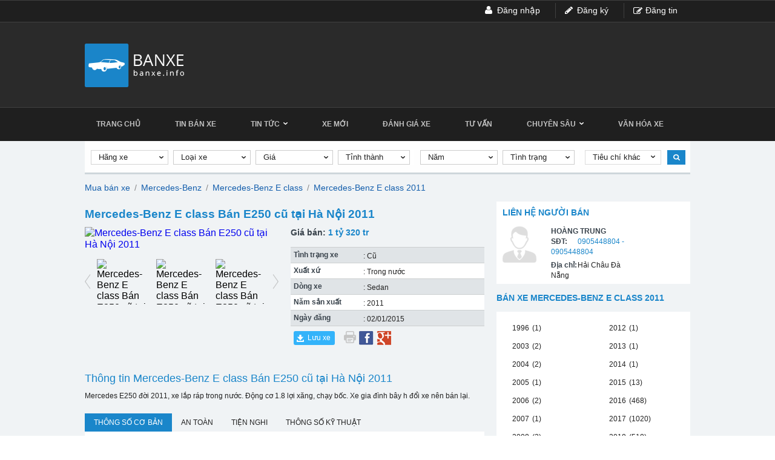

--- FILE ---
content_type: text/html; charset=utf-8
request_url: https://banxe.info/xe-mercedes-benz-e-class-da-nang/e-class-ban-e250-cu-tai-ha-noi-2011-aid59955
body_size: 15153
content:
<!DOCTYPE HTML PUBLIC "-//W3C//DTD XHTML 1.0 Transitional//EN" "http://www.w3.org/TR/xhtml1/DTD/xhtml1-transitional.dtd">
<html lang="vi" xmlns="http://www.w3.org/1999/xhtml">
<head>
    <meta http-equiv="Content-Type" content="text/html; charset=utf-8" />
    <link rel="SHORTCUT ICON" href="/Images/favicon.ico" />
    <title>Bán xe ô tô Mercedes-Benz E class 2011 giá 1 tỷ 320 tr - 59955</title>
    <meta name="keywords" content="Mercedes-Benz E class Bán    E250  cũ tại Hà Nội 2011" />
    <meta name="description" content="Mercedes E250 đời 2011, xe lắp ráp trong nước. Động cơ 1.8 lợi xăng, chạy bốc. Xe gia đình bây h đổi xe nên bán lại." />
    
    
    <link rel="canonical" href="https://banxe.info/xe-mercedes-benz-e-class-da-nang/e-class-ban-e250-cu-tai-ha-noi-2011-aid59955" />

    <script src='/Scripts/jquery-1.7.1.min.js'></script>
    <script src='/Scripts/jquery.hashchange.min.js'></script>
    <script src='/Scripts/jquery.flexisel.js'></script>
    <script src='/Scripts/jquery.cookie-1.4.1.js'></script>
    <script src='/Scripts/common.js?v=20160907'></script>
    <script src='/Scripts/jquery-ui.js'></script>
    <link href='https://fonts.googleapis.com/css?family=Open+Sans:400italic,400,500,600,700&subset=latin,vietnamese,latin-ext' rel='stylesheet' type='text/css' />
    <link rel='stylesheet' href='/Styles/MainStyle.css?v=20180518' />
    <script src="/Scripts/main.js?v=20161112"></script>
    <script src="/Scripts/jcarousellite.js"></script>
    <script src="/Scripts/jcarousellite_1.0.1.pack.js"></script>

    <script type='text/javascript'>
        $(document).ready(function () {
            $('#slideModel').newsslide(145);
        });
        var userId = '';
    </script>
    
    <script>
        (function (i, s, o, g, r, a, m) {
            i['GoogleAnalyticsObject'] = r;
            i[r] = i[r] || function () {
                (i[r].q = i[r].q || []).push(arguments)
            }, i[r].l = 1 * new Date();
            a = s.createElement(o),
                m = s.getElementsByTagName(o)[0];
            a.async = 1;
            a.src = g;
            m.parentNode.insertBefore(a, m)
        })(window, document, 'script', '//www.google-analytics.com/analytics.js', 'ga');

        ga('create', 'UA-69294504-1', 'auto');
        ga('send', 'pageview');

    </script>
    <!-- Facebook Pixel Code -->
    <script>
        !function (f, b, e, v, n, t, s) {
            if (f.fbq) return; n = f.fbq = function () {
                n.callMethod ?
                    n.callMethod.apply(n, arguments) : n.queue.push(arguments)
            }; if (!f._fbq) f._fbq = n;
            n.push = n; n.loaded = !0; n.version = '2.0'; n.queue = []; t = b.createElement(e); t.async = !0;
            t.src = v; s = b.getElementsByTagName(e)[0]; s.parentNode.insertBefore(t, s)
        }(window,
            document, 'script', 'https://connect.facebook.net/en_US/fbevents.js');
        fbq('init', '1686608788227708');
        fbq('track', 'PageView');
    </script>
    <noscript>
        <img height="1" width="1" style="display:none" src="https://www.facebook.com/tr?id=1686608788227708&ev=PageView&noscript=1" />
    </noscript>
    <!-- DO NOT MODIFY -->
    <!-- End Facebook Pixel Code -->
</head>
<body>
    
    <div id="fb-root"></div>
    <script>
        (function (d, s, id) {
            var js, fjs = d.getElementsByTagName(s)[0];
            if (d.getElementById(id)) return;
            js = d.createElement(s); js.id = id;
            js.src = "//connect.facebook.net/vi_VN/sdk.js#xfbml=1&version=v2.8";
            fjs.parentNode.insertBefore(js, fjs);
        }(document, 'script', 'facebook-jssdk'));</script>

    <input type="hidden" id="domainCookie" value="https://banxe.info" />
    <input type="hidden" id="userId" value="" />
    <input type="hidden" id="hidmenu" />
    <div class="wrapper">
        <div class="login">
    <ul>
        <li class="post">
            <a href="/dang-tin-ban-xe" data-key="dang-tin-ban-xe">Đăng tin</a>
        </li>
            <li class="reg">
                <a href="/dang-ky" data-key="dang-ky" rel="nofollow">Đăng ký</a>
            </li>
            <li class="log">
                <a href="/dang-nhap" data-key="dang-nhap" rel="nofollow">Đăng nhập</a>
            </li>

    </ul>
</div>
<div class="header-logo">
    <div class="logo">
        <a href="/">
                <img src="/Images/logo_left.png" alt="Mua bán xe, tư vấn, đánh giá ô tô, xe hơi liên doanh Việt Nam" title="Mua bán xe, tư vấn, đánh giá ô tô, xe hơi liên doanh Việt Nam" class="logo-l" />

        </a>
        
    </div>
</div>
<div class="menu" id="sticky">
    <ul>
        <li>
            <a href="/" id="tc">Trang chủ</a>
        </li>
        <li>
            <a href="/ban-xe" data-key="ban-xe">Tin bán xe</a>
        </li>
        <li>
            <a href="/tin-tuc" data-key="tin-tuc">Tin tức&nbsp;&nbsp;<img src="/Images/muitenmenu.png" /></a>
            <ul class="sub-menu">
                <li><a href="/tin-tuc/thi-truong-xe" data-key="thi-truong-xe">Thị trường xe</a></li>
                <li><a href="/tin-tuc/su-kien" data-key="su-kien">Sự kiện</a></li>
            </ul>
        </li>
        <li>
            <a href="/tin-tuc/xe-moi" data-key="xe-moi">Xe mới</a>
        </li>
        <li><a href="/danh-gia-xe" data-key="danh-gia-xe">Đánh giá xe</a></li>
        <li><a href="/tu-van" data-key="tu-van">Tư vấn</a></li>
        <li>
            <a href="/chuyen-sau" data-key="chuyen-sau">Chuyên sâu&nbsp;&nbsp;<img src="/Images/muitenmenu.png" /></a>
            <ul class="sub-menu">
                <li><a href="/cong-nghe-moi" data-key="cong-nghe-moi">Công nghệ mới</a></li>
                <li><a href="/kham-pha" data-key="kham-pha">Khám phá</a></li>
            </ul>
        </li>
        <li><a href="/van-hoa-xe" data-key="van-hoa-xe">Văn hóa xe</a></li>
    </ul>
</div>
<div style="clear:both"></div>

<link href="/Scripts/fancybox/source/jquery.fancybox.css" rel="stylesheet" />
<link href="/Scripts/fancybox/source/jquery.fancybox.full.css" rel="stylesheet" />
<script src="/Scripts/fancybox/source/jquery.fancybox.full.js"></script>
<script>
    $(document).ready(function () {
        activemenuheader();
    });

</script>

        <script src='/Scripts/print.js'></script>
<script src="/Scripts/jquery.sticky.js"></script>
<script src="/Scripts/jwplayer/jwplayer.js"></script>

<script>
    $(document).ready(function () {
        jwplayer.key = "5qMQ1qMprX8KZ79H695ZPnH4X4zDHiI0rCXt1g==";
        $("div[id*='player'][data-type='jwplayer']").playVideo();
        $('#btnSendMail').sendmail();
        $('.car-detail .images .nbs-flexisel-item').css("width", "125px");
        $('#osgslide').osgslide('crop88x75', 'crop320x225','crop/88x75', 'crop/320x225',98);
        $(".title-tabs-detail ul li").autotabdetail();
        $("#sticky").sticky({ topSpacing: 0 });
        $("#sticker").sticky({ topSpacing: $("#sticky").height() });
    });
    var productId = '59955';
</script>

<div class="pagedetail">
    <div id="sticker">
    <div class="search-container">
    </div>
</div>
<input type="hidden" id="hdSeconhandSelected" value="" />
<input type="hidden" id="hdCitySelected" value="" />
<input type="hidden" id="hdMakeSelected" value="" />
<input type="hidden" id="hdModelSelected" value="" />
<input type="hidden" id="hdminprice" value="0" />
<input type="hidden" id="hdmaxprice" value="0" />
<input type="hidden" id="hdminyear" value="0" />
<input type="hidden" id="hdmaxyear" value="2025" />
<input type="hidden" id="hdTransmissionSelected" value="" />
<input type="hidden" id="hidFilterValue" value="0" />
<input type="hidden" id="hidInteriorColor" value="0" />
<input type="hidden" id="hidExteriorColor" value="0" />
<input type="hidden" id="initValueMake" value="0" />
<input type="hidden" id="initValueModel" value="0" />
<input type="hidden" id="initTextModel" value="Loại xe" />
<script type="text/javascript">
    boxSearch()
</script>
    <div class="content-detail">
        <div class="left-detail">
            <div class="left-cardetail">
                
                    <div class="head-breadcrumb">
                        <a href="/ban-xe" title="Mua bán xe">Mua bán xe</a><span class="angle-right"> / </span><a href="/xe-mercedes-benz" title="Mua bán Mercedes-Benz">Mercedes-Benz</a><span class="angle-right"> / </span><a href="/xe-mercedes-benz-e-class" title="Mua bán Mercedes-Benz E class">Mercedes-Benz E class</a><span class="angle-right"> / </span><a href="/xe-mercedes-benz-e-class-nam-2011" title="Mua bán Mercedes-Benz E class 2011"> Mercedes-Benz E class 2011</a>
                    </div>
                <div class="car-detail">
                    <h1>Mercedes-Benz E class B&#225;n    E250  cũ tại H&#224; Nội 2011</h1>

                    <div class="images">
                        
                                <div class="imageslide">
                                    <link rel="stylesheet" href="/Styles/prettyPhoto.css" type="text/css" media="screen" title="prettyPhoto main stylesheet" charset="utf-8" />
                                    <script src="/Scripts/jquery.prettyPhoto.js" type="text/javascript" charset="utf-8"></script>
                                    <div class="gallery clearfix" id="osgslide">
                                            <a id="osgslide-display-none-index-0" style="display:none" href="https://img.banxe.info/UploadImages/2014/11/18/20141118_6af28a95-a440-4b3c-8cc6-6518b22d4a18_800x600.jpg" rel="prettyPhoto[gallery1]">
                                                <img alt="Mercedes-Benz E class B&#225;n    E250  cũ tại H&#224; Nội 2011" title="Mercedes-Benz E class B&#225;n    E250  cũ tại H&#224; Nội 2011" src="https://img.banxe.info/crop115x85/UploadImages/2014/11/18/20141118_6af28a95-a440-4b3c-8cc6-6518b22d4a18_800x600.jpg" />
                                            </a>
                                            <img class="osgslideimg" title="Mercedes-Benz E class B&#225;n    E250  cũ tại H&#224; Nội 2011" src="https://img.banxe.info/crop88x75/UploadImages/2014/11/18/20141118_6af28a95-a440-4b3c-8cc6-6518b22d4a18_800x600.jpg" rel="osgslide-display-none-index-0" alt="Mercedes-Benz E class B&#225;n    E250  cũ tại H&#224; Nội 2011" />
                                            <a id="osgslide-display-none-index-1" style="display:none" href="https://img.banxe.info/UploadImages/2014/11/18/20141118_27b350c8-0eef-46bd-a8ba-04733480aebf_800x600.jpg" rel="prettyPhoto[gallery1]">
                                                <img alt="Mercedes-Benz E class B&#225;n    E250  cũ tại H&#224; Nội 2011" title="Mercedes-Benz E class B&#225;n    E250  cũ tại H&#224; Nội 2011" src="https://img.banxe.info/crop115x85/UploadImages/2014/11/18/20141118_27b350c8-0eef-46bd-a8ba-04733480aebf_800x600.jpg" />
                                            </a>
                                            <img class="osgslideimg" title="Mercedes-Benz E class B&#225;n    E250  cũ tại H&#224; Nội 2011" src="https://img.banxe.info/crop88x75/UploadImages/2014/11/18/20141118_27b350c8-0eef-46bd-a8ba-04733480aebf_800x600.jpg" rel="osgslide-display-none-index-1" alt="Mercedes-Benz E class B&#225;n    E250  cũ tại H&#224; Nội 2011" />
                                            <a id="osgslide-display-none-index-2" style="display:none" href="https://img.banxe.info/UploadImages/2014/11/18/20141118_d0d20bad-decf-40e0-b76b-599b47f1b883_800x600.jpg" rel="prettyPhoto[gallery1]">
                                                <img alt="Mercedes-Benz E class B&#225;n    E250  cũ tại H&#224; Nội 2011" title="Mercedes-Benz E class B&#225;n    E250  cũ tại H&#224; Nội 2011" src="https://img.banxe.info/crop115x85/UploadImages/2014/11/18/20141118_d0d20bad-decf-40e0-b76b-599b47f1b883_800x600.jpg" />
                                            </a>
                                            <img class="osgslideimg" title="Mercedes-Benz E class B&#225;n    E250  cũ tại H&#224; Nội 2011" src="https://img.banxe.info/crop88x75/UploadImages/2014/11/18/20141118_d0d20bad-decf-40e0-b76b-599b47f1b883_800x600.jpg" rel="osgslide-display-none-index-2" alt="Mercedes-Benz E class B&#225;n    E250  cũ tại H&#224; Nội 2011" />
                                            <a id="osgslide-display-none-index-3" style="display:none" href="https://img.banxe.info/UploadImages/2014/11/18/20141118_da0e7ea8-05a2-46ba-8243-72d83319255a_800x600.jpg" rel="prettyPhoto[gallery1]">
                                                <img alt="Mercedes-Benz E class B&#225;n    E250  cũ tại H&#224; Nội 2011" title="Mercedes-Benz E class B&#225;n    E250  cũ tại H&#224; Nội 2011" src="https://img.banxe.info/crop115x85/UploadImages/2014/11/18/20141118_da0e7ea8-05a2-46ba-8243-72d83319255a_800x600.jpg" />
                                            </a>
                                            <img class="osgslideimg" title="Mercedes-Benz E class B&#225;n    E250  cũ tại H&#224; Nội 2011" src="https://img.banxe.info/crop88x75/UploadImages/2014/11/18/20141118_da0e7ea8-05a2-46ba-8243-72d83319255a_800x600.jpg" rel="osgslide-display-none-index-3" alt="Mercedes-Benz E class B&#225;n    E250  cũ tại H&#224; Nội 2011" />
                                            <a id="osgslide-display-none-index-4" style="display:none" href="https://img.banxe.info/UploadImages/2014/11/18/20141118_ac26af60-dc66-4951-83bb-dc3c4d2dfbc2_800x600.jpg" rel="prettyPhoto[gallery1]">
                                                <img alt="Mercedes-Benz E class B&#225;n    E250  cũ tại H&#224; Nội 2011" title="Mercedes-Benz E class B&#225;n    E250  cũ tại H&#224; Nội 2011" src="https://img.banxe.info/crop115x85/UploadImages/2014/11/18/20141118_ac26af60-dc66-4951-83bb-dc3c4d2dfbc2_800x600.jpg" />
                                            </a>
                                            <img class="osgslideimg" title="Mercedes-Benz E class B&#225;n    E250  cũ tại H&#224; Nội 2011" src="https://img.banxe.info/crop88x75/UploadImages/2014/11/18/20141118_ac26af60-dc66-4951-83bb-dc3c4d2dfbc2_800x600.jpg" rel="osgslide-display-none-index-4" alt="Mercedes-Benz E class B&#225;n    E250  cũ tại H&#224; Nội 2011" />
                                            <a id="osgslide-display-none-index-5" style="display:none" href="https://img.banxe.info/UploadImages/2014/11/18/20141118_12aff960-ff72-40f5-a1da-f6329842d7a4_800x600.jpg" rel="prettyPhoto[gallery1]">
                                                <img alt="Mercedes-Benz E class B&#225;n    E250  cũ tại H&#224; Nội 2011" title="Mercedes-Benz E class B&#225;n    E250  cũ tại H&#224; Nội 2011" src="https://img.banxe.info/crop115x85/UploadImages/2014/11/18/20141118_12aff960-ff72-40f5-a1da-f6329842d7a4_800x600.jpg" />
                                            </a>
                                            <img class="osgslideimg" title="Mercedes-Benz E class B&#225;n    E250  cũ tại H&#224; Nội 2011" src="https://img.banxe.info/crop88x75/UploadImages/2014/11/18/20141118_12aff960-ff72-40f5-a1da-f6329842d7a4_800x600.jpg" rel="osgslide-display-none-index-5" alt="Mercedes-Benz E class B&#225;n    E250  cũ tại H&#224; Nội 2011" />
                                        <input type="hidden" id="maxtab" value="4" />
                                    </div>
                                </div>

                    </div>
                    <div class="car-inf">
                        <div class="price">
                            <label>Giá bán:</label>
                            <span>1 tỷ 320 tr</span>
                        </div>

                        <ul id="thongtin">
                            <li class="odd">
                                <label class="name">Tình trạng xe</label>
                                <span class="content">: Cũ</span>
                            </li>
                            <li class="notodd">
                                <label class="name">Xuất xứ</label>
                                <span class="content">:  Trong nước</span>
                            </li>
                            <li class="odd">
                                <label class="name">Dòng xe</label>
                                <span class="content">:  Sedan</span>
                            </li>
                            <li class="notodd">
                                <label class="name">Năm sản xuất</label>
                                <span class="content">:  2011</span>
                            </li>
                            <li class="odd">
                                <label class="name">Ngày đăng</label>
                                <span class="content">:  02/01/2015</span>
                            </li>
                        </ul>
                        <script type="text/javascript" charset="utf-8">
                            $(document).ready(function () {
                                if (parseInt(6) == 0) {
                                    $('#thongtin li').attr("style", "width:315px");
                                }
                            });
                        </script>
                        <div class="button">
                            <ul class="clearfix">
                                <li>
                                    <div class="save icon" id="59955" onclick="productSaved(this, '59955'); ">Lưu xe</div>
                                </li>
                                <li><a href="javascript:window.print();" rel="nofollow"><img src='/Images/print.png' /></a></li>
                                <li><a href="javascript:void(0)" rel="nofollow" onclick="window.open('https://www.facebook.com/sharer/sharer.php?u=' + encodeURIComponent(location.href)) "><img src='/Images/facebookdetail.png' /></a></li>
                                <li><a href="javascript:void(0)" rel="nofollow" onclick="window.open('https://plus.google.com/share?url=' + encodeURIComponent(location.href)) "><img src='/Images/googleplus.png' /></a></li>
                            </ul>
                        </div>
                    </div>
                </div>

                <div class="description-detail">
                    <h2 class="title">Thông tin Mercedes-Benz E class B&#225;n    E250  cũ tại H&#224; Nội 2011</h2>

                    <p class="descripton">
                        Mercedes E250 đời 2011, xe lắp ráp trong nước. Động cơ 1.8 lợi xăng, chạy bốc. Xe gia đình bây h đổi xe nên bán lại.
                        
                    </p>
                </div>

                <div class="info-detail">
                    <div class="title-tabs-detail">
                        <ul>
                            <li id="tscb" class="activetab">Thông số cơ bản</li>
                            <li id="at">An toàn</li>
                            <li id="tn">Tiện nghi</li>
                            <li id="tskt">Thông số kỹ thuật</li>
                        </ul>
                    </div>

                    <div class="containertabdetail">
                        <div class="tscb box" style="display:block;">
                            <div class="content-info">
                                <div class="left-content">
                                    <h3>Thông số</h3>
                                    <ul>
                                        <li>
                                            <label class="name">Xuất xứ</label>
                                            <span class="content">:  Trong nước</span>
                                        </li>
                                        <li>
                                            <label class="name">Tình trạng</label>
                                            <span class="content">:  Cũ</span>
                                        </li>
                                        <li>
                                            <label class="name">Dòng xe</label>
                                            <span class="content">:  Sedan</span>
                                        </li>
                                        <li>
                                            <label class="name">Số Km đã đi</label>
                                            <span class="content">:  55.000 km</span>
                                        </li>
                                        <li>
                                            <label class="name">Màu ngoại thất</label>
                                            <span class="content">:  Đen</span>
                                        </li>
                                        <li>
                                            <label class="name">Màu nội thất</label>
                                            <span class="content">:  M&#224;u kh&#225;c</span>
                                        </li>
                                        <li>
                                            <label class="name">Số cửa</label>
                                            <span class="content">:  Kh&#244;ng x&#225;c định</span>
                                        </li>
                                        <li>
                                            <label class="name">Số ghế</label>
                                            <span class="content">:  Kh&#244;ng x&#225;c định</span>
                                        </li>
                                    </ul>
                                </div>

                                <div class="right-content">
                                    <div class="nl space">
                                        <h3>Nhiên liệu</h3>
                                        <ul>
                                            <li>
                                                <label class="name">Nhiên liệu</label>
                                                <span class="content">:  Xăng</span>
                                            </li>
                                            <li>
                                                <label class="name">Hệ thống nạp nhiên liệu</label>
                                                <span class="content">:  Kh&#244;ng x&#225;c định</span>
                                            </li>
                                        </ul>
                                    </div>

                                    <div class="hscd">
                                        <h3>Hộp số</h3>
                                        <ul>
                                            <li>
                                                <label class="name">Hộp số</label>
                                                <span class="content">:  Số tự động</span>
                                            </li>
                                            <li>
                                                <label class="name">Dẫn động</label>
                                                <span class="content">:  RFD - Dẫn động cầu sau</span>
                                            </li>
                                            <li>
                                                <label class="name">Tiêu thụ nhiên liệu</label>
                                                <span class="content">:  Kh&#244;ng x&#225;c định</span>
                                            </li>
                                        </ul>
                                    </div>
                                </div>
                            </div>
                        </div>

                        <div class="at box" style="display: none">
                            <div class="content-info">
                                <div class="top-content">
                                    <div class="left-content">
                                        <div class="tuikhiantoan space">
                                            <h3>Túi khí an toàn</h3>
                                            <ul>
                                                <li><input type="checkbox" disabled="disabled"  /><span class="content">Túi khí cho người lái</span></li>
                                                <li><input type="checkbox" disabled="disabled"  /><span class="content">Túi khí cho người hành khách phía trước</span></li>
                                                <li><input type="checkbox" disabled="disabled"  /><span class="content">Túi khí cho người hành khác phía sau</span></li>
                                                <li><input type="checkbox" disabled="disabled"  /><span class="content">Túi khí hai bên hàng ghế</span></li>
                                                <li><input type="checkbox" disabled="disabled"  /><span class="content">Túi khí treo phía trên hai hàng ghế trước và sau</span></li>
                                            </ul>
                                        </div>
                                    </div>

                                    <div class="right-content">
                                        <div class="khoachongtrom space">
                                            <h3>Khóa chống trộm</h3>
                                            <ul>
                                                <li><input type="checkbox" disabled="disabled"  /><span class="content">Chốt cửa an toàn</span></li>
                                                <li><input type="checkbox" disabled="disabled"  /><span class="content">Khóa cửa tự động</span></li>
                                                <li><input type="checkbox" disabled="disabled"  /><span class="content">Khóa cửa điện điều khiển từ xa</span></li>
                                                <li><input type="checkbox" disabled="disabled"  /><span class="content">Khóa động cơ</span></li>
                                                <li><input type="checkbox" disabled="disabled"  /><span class="content">Hệ thống báo trộm ngoại vi</span></li>
                                            </ul>
                                        </div>
                                    </div>
                                </div>

                                <div class="bottom-content">
                                    <div class="left-content">
                                        <div class="phanhdieukhien">
                                            <h3>Phanh - Điều khiển</h3>

                                            <ul>
                                                <li><input type="checkbox" disabled="disabled"  /><span class="content">Chống bó cứng phanh (ABS)</span></li>
                                                <li><input type="checkbox" disabled="disabled"  /><span class="content">Phân bố lực phanh điện tử (EBD)</span></li>
                                                <li><input type="checkbox" disabled="disabled"  /><span class="content">Trợ lực phanh khẩn cấp (EBA)</span></li>
                                                <li><input type="checkbox" disabled="disabled"  /><span class="content">Tự động cân bằng điện tử (ESP)</span></li>
                                                <li><input type="checkbox" disabled="disabled"  /><span class="content">Điều khiển hành trình</span></li>
                                                <li><input type="checkbox" disabled="disabled"  /><span class="content">Hỗ trợ cảnh báo lùi</span></li>
                                                <li><input type="checkbox" disabled="disabled"  /><span class="content">Hệ thống kiểm soát trượt</span></li>
                                            </ul>
                                        </div>
                                    </div>

                                    <div class="right-content">
                                        <div class="cacthongsokhac">
                                            <h3>Các thông số khác</h3>
                                            <ul>
                                                <li><input type="checkbox" disabled="disabled"  /><span class="content">Đèn sương mù</span></li>
                                                <li><input type="checkbox" disabled="disabled"  /><span class="content">Đèn cảnh báo thắt dây an toàn</span></li>
                                                <li><input type="checkbox" disabled="disabled"  /><span class="content">Đèn phanh phụ thứ 3 lắp cao</span></li>
                                            </ul>
                                        </div>
                                    </div>
                                </div>
                            </div>
                        </div>

                        <div class="tn box" style="display: none">
                            <div class="content-info">
                                <div class="left-content">
                                    <h3>Thiết bị tiêu chuẩn</h3>

                                    <ul>
                                        <li><input type="checkbox" disabled="disabled"  /><span class="content">Thiết bị định vị</span></li>
                                        <li><input type="checkbox" disabled="disabled"  /><span class="content">Cửa sổ nóc</span></li>
                                        <li><input type="checkbox" disabled="disabled"  /><span class="content">Kính chỉnh điện</span></li>
                                        <li><input type="checkbox" disabled="disabled"  /><span class="content">Tay lái trợ lực</span></li>
                                        <li><input type="checkbox" disabled="disabled"  /><span class="content">Kính mầu</span></li>
                                        <li><input type="checkbox" disabled="disabled"  /><span class="content">Điều hòa trước</span></li>
                                        <li><input type="checkbox" disabled="disabled"  /><span class="content">Điều hòa sau</span></li>
                                        <li><input type="checkbox" disabled="disabled"  /><span class="content">Hỗ trợ xe tự động</span></li>
                                        <li><input type="checkbox" disabled="disabled"  /><span class="content">Sấy kính sau</span></li>
                                        <li><input type="checkbox" disabled="disabled"  /><span class="content">Quạt kính phía sau</span></li>
                                        <li><input type="checkbox" disabled="disabled"  /><span class="content">Màn hình LCD</span></li>
                                    </ul>
                                </div>

                                <div class="right-content">

                                    <div class="ghe space">
                                        <h3>Ghế (chất liệu,tiện nghi...)</h3>
                                        <ul>
                                            <li><span class="content">Kh&#244;ng x&#225;c định</span></li>
                                        </ul>
                                    </div>

                                    <div class="thietbigiaitri space">
                                        <h3>Thiết bị giải trí Audio, Video</h3>
                                        <ul>
                                            <li><span class="content">Kh&#244;ng x&#225;c định</span></li>
                                        </ul>
                                    </div>

                                    <div class="thietbikhac">
                                        <h3>Thiết bị khác</h3>
                                        <ul>
                                            <li><span class="content">Kh&#244;ng x&#225;c định</span></li>
                                        </ul>
                                    </div>
                                </div>
                            </div>
                        </div>

                        <div class="tskt box" style="display: none">
                            <div class="content-info">
                                <div class="top-content">
                                    <div class="left-content">
                                        <div class="kt-tl space">
                                            <h3>Kích thước - Trọng lượng</h3>

                                            <ul>
                                                <li>
                                                    <label class="name">Dài x Rộng x Cao</label>
                                                    <span class="content">:  Kh&#244;ng x&#225;c định</span>
                                                </li>
                                                <li>
                                                    <label class="name">Chiều dài cơ sở</label>
                                                    <span class="content">:  Kh&#244;ng x&#225;c định</span>
                                                </li>
                                                <li>
                                                    <label class="name">Chiều rộng cơ sở trước/sau</label>
                                                    <span class="content">:  Kh&#244;ng x&#225;c định</span>
                                                </li>
                                                <li>
                                                    <label class="name">Trọng lượng không tải</label>
                                                    <span class="content">:  Kh&#244;ng x&#225;c định</span>
                                                </li>
                                                <li>
                                                    <label class="name">Dung tích bình nhiên liệu</label>
                                                    <span class="content">:  Kh&#244;ng x&#225;c định</span>
                                                </li>
                                            </ul>
                                        </div>
                                    </div>
                                    <div class="right-content">
                                        <div class="phanh space">
                                            <h3>Phanh - Giảm xóc - Lốp</h3>

                                            <ul>
                                                <li>
                                                    <label class="name">Phanh</label>
                                                    <span class="content">:  Kh&#244;ng x&#225;c định</span>
                                                </li>
                                                <li>
                                                    <label class="name">Giảm sóc</label>
                                                    <span class="content">:  Kh&#244;ng x&#225;c định</span>
                                                </li>
                                                <li>
                                                    <label class="name">Lốp xe</label>
                                                    <span class="content">:  Kh&#244;ng x&#225;c định</span>
                                                </li>
                                                <li>
                                                    <label class="name">Vành mâm xe</label>
                                                    <span class="content">:  Kh&#244;ng x&#225;c định</span>
                                                </li>
                                            </ul>
                                        </div>
                                    </div>
                                </div>
                                <div class="bottom-content">
                                    <div class="left-content">
                                        <div class="dongco">
                                            <h3>Động cơ</h3>

                                            <ul>
                                                <li>
                                                    <label class="name">Động cơ</label>
                                                    <span class="content">:  Kh&#244;ng x&#225;c định</span>
                                                </li>
                                                <li>
                                                    <label class="name">Kiểu động cơ</label>
                                                    <span class="content">:  Kh&#244;ng x&#225;c định</span>
                                                </li>
                                                <li>
                                                    <label class="name">Dung tích xi lanh</label>
                                                    <span class="content">:  Kh&#244;ng x&#225;c định</span>
                                                </li>
                                            </ul>
                                        </div>
                                    </div>
                                    <div class="right-content">
                                        <div class="tsktk">
                                            <h3>Thông số kỹ thuật khác</h3>

                                            <ul>
                                                <li><span class="content">Kh&#244;ng x&#225;c định</span></li>
                                            </ul>
                                        </div>
                                    </div>
                                </div>
                            </div>
                        </div>
                    </div>

                </div>
            </div>
            
<div class="bds-cars-same">
    <div class="title-tabs-carssame">
        <ul>
            <li id="xecungmodel" class="activetab" style="width:130px">Xe cùng loại</li>
            <li id="xecungkhoanggia" style="width:170px">Xe cùng khoảng giá</li>
            <li id="xecungnguoiban" style="width:160px">Xe cùng người bán</li>
        </ul>
    </div>
    <div class="containertab">
        <div style="display:block" class="xecungmodel box">
           
                    <span class="thongbao">Không có xe nào cùng loại</span>
        </div>
        
        <div class="xecungkhoanggia box">
                    <div class="sellcar">
                        <div class="sellcar-item">
                            <div class="sellcar-left">
                                <a href="/xe-audi-q5-ha-noi/can-ban-xe-audi-q5-quattro-2018-mau-trang-aid2577352"><img title="Audi Q5 Quattro  2018 - Cần b&#225;n xe Audi Q5 Quattro 2018, m&#224;u trắng giá 1 tỷ 250 tr tại Hà N&#244;̣i" width="235" height="188" src="https://img2.banxe.info/crop/235x188/2025/11/14/20251114105144-bac0.webp" alt="Audi Q5 Quattro  2018 - Cần b&#225;n xe Audi Q5 Quattro 2018, m&#224;u trắng giá 1 tỷ 250 tr tại Hà N&#244;̣i" /></a>
                            </div>
                            <div class="sellcar-right">
                                <div class="title-carb">
                                    
                                    <h2><a class="title-car" title="Audi Q5 Quattro  2018 - Cần b&#225;n xe Audi Q5 Quattro 2018, m&#224;u trắng 1 tỷ 250 tr" href="/xe-audi-q5-ha-noi/can-ban-xe-audi-q5-quattro-2018-mau-trang-aid2577352">Audi Q5 Quattro  2018 - Cần b&#225;n xe Audi Q5 Quattro 2018, m&#224;u trắng</a></h2>
                                    <i><label style="padding-right: 8px">Ngày đăng </label><span> 14/11/2025</span></i>
                                </div>
                                <div class="details-sellcar">
                                    <div class="left-sell">
                                        <div class="rowitem-sell">
                                            <label>Tình trạng</label><span>: &nbsp;Cũ</span>
                                        </div>
                                        <div class="rowitem-sell">
                                            <label>Xuất xứ</label><span>: &nbsp;Nhập khẩu</span>
                                        </div>
                                        <div class="rowitem-sell">
                                            <label>Hộp số</label><span>: &nbsp;Kh&#244;ng x&#225;c định</span>
                                        </div>
                                        <div class="rowitem-sell">
                                            <label>Liên hệ</label><span>: Phạm Thảo My</span>
                                        </div>
                                        <div class="rowitem-sell">
                                            <label>SĐT</label><span>: </span>
                                        </div>
                                        <div class="rowitem-sell">
                                            <label>Giá:</label><span style="color: #1a86ca; font-size: 13px; margin-left: 5px;">  1 tỷ 250 tr</span>
                                        </div>
                                    </div>
                                    <div class="right-sell">
                                        <div class="save icon" id="2577352" onclick="productSaved(this,'2577352');">Lưu xe</div>
                                        <div class="location icon2">Hà N&#244;̣i</div>
                                    </div>
                                </div>
                            </div>
                        </div>
                    </div>
                    <div class="sellcar">
                        <div class="sellcar-item">
                            <div class="sellcar-left">
                                <a href="/xe-mercedes-benz-e180-ha-noi/can-ban-mercedes-facelift-2022-mau-trang-aid2577431"><img title="Mercedes-Benz E180 Facelift 2022 - Cần b&#225;n Mercedes Facelift 2022, m&#224;u trắng giá 1 tỷ 399 tr tại Hà N&#244;̣i" width="235" height="188" src="https://img2.banxe.info/crop/235x188/2025/11/24/20251124154737-cca5.webp" alt="Mercedes-Benz E180 Facelift 2022 - Cần b&#225;n Mercedes Facelift 2022, m&#224;u trắng giá 1 tỷ 399 tr tại Hà N&#244;̣i" /></a>
                            </div>
                            <div class="sellcar-right">
                                <div class="title-carb">
                                    
                                    <h2><a class="title-car" title="Mercedes-Benz E180 Facelift 2022 - Cần b&#225;n Mercedes Facelift 2022, m&#224;u trắng 1 tỷ 399 tr" href="/xe-mercedes-benz-e180-ha-noi/can-ban-mercedes-facelift-2022-mau-trang-aid2577431">Mercedes-Benz E180 Facelift 2022 - Cần b&#225;n Mercedes Facelift 2022, m&#224;u trắng</a></h2>
                                    <i><label style="padding-right: 8px">Ngày đăng </label><span> 24/11/2025</span></i>
                                </div>
                                <div class="details-sellcar">
                                    <div class="left-sell">
                                        <div class="rowitem-sell">
                                            <label>Tình trạng</label><span>: &nbsp;Cũ</span>
                                        </div>
                                        <div class="rowitem-sell">
                                            <label>Xuất xứ</label><span>: &nbsp;Nhập khẩu</span>
                                        </div>
                                        <div class="rowitem-sell">
                                            <label>Hộp số</label><span>: &nbsp;Kh&#244;ng x&#225;c định</span>
                                        </div>
                                        <div class="rowitem-sell">
                                            <label>Liên hệ</label><span>: Phạm Thảo My</span>
                                        </div>
                                        <div class="rowitem-sell">
                                            <label>SĐT</label><span>: </span>
                                        </div>
                                        <div class="rowitem-sell">
                                            <label>Giá:</label><span style="color: #1a86ca; font-size: 13px; margin-left: 5px;">  1 tỷ 399 tr</span>
                                        </div>
                                    </div>
                                    <div class="right-sell">
                                        <div class="save icon" id="2577431" onclick="productSaved(this,'2577431');">Lưu xe</div>
                                        <div class="location icon2">Hà N&#244;̣i</div>
                                    </div>
                                </div>
                            </div>
                        </div>
                    </div>
                    <div class="sellcar">
                        <div class="sellcar-item">
                            <div class="sellcar-left">
                                <a href="/xe-xe-tai-5t-10t-binh-duong/xe-tai-dongfeng-4-chan-noc-cao-tai-17t95-thung-9m4-aid2545485"><img title="Xe tải 5 tấn - dưới 10 tấn 2022 - Xe tải DongFeng 4 ch&#226;n n&#243;c cao tải 17t95 th&#249;ng 9m4 giá 1 tỷ 310 tr tại B&#236;nh Dương" width="235" height="188" src="https://img2.banxe.info/crop/235x188/2025/07/18/20250718154903-a084.webp" alt="Xe tải 5 tấn - dưới 10 tấn 2022 - Xe tải DongFeng 4 ch&#226;n n&#243;c cao tải 17t95 th&#249;ng 9m4 giá 1 tỷ 310 tr tại B&#236;nh Dương" /></a>
                            </div>
                            <div class="sellcar-right">
                                <div class="title-carb">
                                    
                                    <h2><a class="title-car" title="Xe tải 5 tấn - dưới 10 tấn 2022 - Xe tải DongFeng 4 ch&#226;n n&#243;c cao tải 17t95 th&#249;ng 9m4 1 tỷ 310 tr" href="/xe-xe-tai-5t-10t-binh-duong/xe-tai-dongfeng-4-chan-noc-cao-tai-17t95-thung-9m4-aid2545485">Xe tải 5 tấn - dưới 10 tấn 2022 - Xe tải DongFeng 4 ch&#226;n n&#243;c cao tải 17t95 th&#249;ng 9m4</a></h2>
                                    <i><label style="padding-right: 8px">Ngày đăng </label><span> 18/07/2025</span></i>
                                </div>
                                <div class="details-sellcar">
                                    <div class="left-sell">
                                        <div class="rowitem-sell">
                                            <label>Tình trạng</label><span>: &nbsp;Mới</span>
                                        </div>
                                        <div class="rowitem-sell">
                                            <label>Xuất xứ</label><span>: &nbsp;Trong nước</span>
                                        </div>
                                        <div class="rowitem-sell">
                                            <label>Hộp số</label><span>: &nbsp;Kh&#244;ng x&#225;c định</span>
                                        </div>
                                        <div class="rowitem-sell">
                                            <label>Liên hệ</label><span>: Đỗ Minh Huệ</span>
                                        </div>
                                        <div class="rowitem-sell">
                                            <label>SĐT</label><span>: </span>
                                        </div>
                                        <div class="rowitem-sell">
                                            <label>Giá:</label><span style="color: #1a86ca; font-size: 13px; margin-left: 5px;">  1 tỷ 310 tr</span>
                                        </div>
                                    </div>
                                    <div class="right-sell">
                                        <div class="save icon" id="2545485" onclick="productSaved(this,'2545485');">Lưu xe</div>
                                        <div class="location icon2">B&#236;nh Dương</div>
                                    </div>
                                </div>
                            </div>
                        </div>
                    </div>
                    <div class="sellcar">
                        <div class="sellcar-item">
                            <div class="sellcar-left">
                                <a href="/xe-bmw-320i-ha-noi/ban-xe-bmw-320i-sportlight-2024-mau-xam-aid2577359"><img title="BMW 320i  Sportlight  2024 - B&#225;n xe BMW 320i Sportlight  2024, m&#224;u x&#225;m giá 1 tỷ 399 tr tại Hà N&#244;̣i" width="235" height="188" src="https://img2.banxe.info/crop/235x188/2025/11/14/20251114111717-1626.webp" alt="BMW 320i  Sportlight  2024 - B&#225;n xe BMW 320i Sportlight  2024, m&#224;u x&#225;m giá 1 tỷ 399 tr tại Hà N&#244;̣i" /></a>
                            </div>
                            <div class="sellcar-right">
                                <div class="title-carb">
                                    
                                    <h2><a class="title-car" title="BMW 320i  Sportlight  2024 - B&#225;n xe BMW 320i Sportlight  2024, m&#224;u x&#225;m 1 tỷ 399 tr" href="/xe-bmw-320i-ha-noi/ban-xe-bmw-320i-sportlight-2024-mau-xam-aid2577359">BMW 320i  Sportlight  2024 - B&#225;n xe BMW 320i Sportlight  2024, m&#224;u x&#225;m</a></h2>
                                    <i><label style="padding-right: 8px">Ngày đăng </label><span> 14/11/2025</span></i>
                                </div>
                                <div class="details-sellcar">
                                    <div class="left-sell">
                                        <div class="rowitem-sell">
                                            <label>Tình trạng</label><span>: &nbsp;Cũ</span>
                                        </div>
                                        <div class="rowitem-sell">
                                            <label>Xuất xứ</label><span>: &nbsp;Trong nước</span>
                                        </div>
                                        <div class="rowitem-sell">
                                            <label>Hộp số</label><span>: &nbsp;Kh&#244;ng x&#225;c định</span>
                                        </div>
                                        <div class="rowitem-sell">
                                            <label>Liên hệ</label><span>: Phạm Thảo My</span>
                                        </div>
                                        <div class="rowitem-sell">
                                            <label>SĐT</label><span>: </span>
                                        </div>
                                        <div class="rowitem-sell">
                                            <label>Giá:</label><span style="color: #1a86ca; font-size: 13px; margin-left: 5px;">  1 tỷ 399 tr</span>
                                        </div>
                                    </div>
                                    <div class="right-sell">
                                        <div class="save icon" id="2577359" onclick="productSaved(this,'2577359');">Lưu xe</div>
                                        <div class="location icon2">Hà N&#244;̣i</div>
                                    </div>
                                </div>
                            </div>
                        </div>
                    </div>
                    <div class="sellcar">
                        <div class="sellcar-item">
                            <div class="sellcar-left">
                                <a href="/xe-ford-everest-ha-noi/cuc-moi-xuat-hoa-don-bao-check-hang-aid2577428"><img title="Ford Everest 2022 - Cực mới - Xuất hóa đơn - Bao check hãng giá 1 tỷ 269 tr tại Hà N&#244;̣i" width="235" height="188" src="https://img.banxe.info/no-image.png" alt="Ford Everest 2022 - Cực mới - Xuất hóa đơn - Bao check hãng giá 1 tỷ 269 tr tại Hà N&#244;̣i" /></a>
                            </div>
                            <div class="sellcar-right">
                                <div class="title-carb">
                                    
                                    <h2><a class="title-car" title="Ford Everest 2022 - Cực mới - Xuất hóa đơn - Bao check hãng 1 tỷ 269 tr" href="/xe-ford-everest-ha-noi/cuc-moi-xuat-hoa-don-bao-check-hang-aid2577428">Ford Everest 2022 - Cực mới - Xuất hóa đơn - Bao check hãng</a></h2>
                                    <i><label style="padding-right: 8px">Ngày đăng </label><span> 24/11/2025</span></i>
                                </div>
                                <div class="details-sellcar">
                                    <div class="left-sell">
                                        <div class="rowitem-sell">
                                            <label>Tình trạng</label><span>: &nbsp;Cũ</span>
                                        </div>
                                        <div class="rowitem-sell">
                                            <label>Xuất xứ</label><span>: &nbsp;Nhập khẩu</span>
                                        </div>
                                        <div class="rowitem-sell">
                                            <label>Hộp số</label><span>: &nbsp;Số tự động</span>
                                        </div>
                                        <div class="rowitem-sell">
                                            <label>Liên hệ</label><span>: Thế Giới Xe &#212; T&#244;</span>
                                        </div>
                                        <div class="rowitem-sell">
                                            <label>SĐT</label><span>: </span>
                                        </div>
                                        <div class="rowitem-sell">
                                            <label>Giá:</label><span style="color: #1a86ca; font-size: 13px; margin-left: 5px;">  1 tỷ 269 tr</span>
                                        </div>
                                    </div>
                                    <div class="right-sell">
                                        <div class="save icon" id="2577428" onclick="productSaved(this,'2577428');">Lưu xe</div>
                                        <div class="location icon2">Hà N&#244;̣i</div>
                                    </div>
                                </div>
                            </div>
                        </div>
                    </div>
                    <div class="sellcar">
                        <div class="sellcar-item">
                            <div class="sellcar-left">
                                <a href="/xe-mercedes-benz-a-hcm/can-ban-mercedes-v250-doi-2016-ban-do-maybach-sang-trong-aid2577104"><img title="Mercedes-Benz A 2016 -  Cần b&#225;n Mercedes V250 đời 2016 – bản độ Maybach sang trọng giá 1 tỷ 250 tr tại Tp.HCM" width="235" height="188" src="https://img2.banxe.info/crop/235x188/2025/11/11/20251111141057-02ee.webp" alt="Mercedes-Benz A 2016 -  Cần b&#225;n Mercedes V250 đời 2016 – bản độ Maybach sang trọng giá 1 tỷ 250 tr tại Tp.HCM" /></a>
                            </div>
                            <div class="sellcar-right">
                                <div class="title-carb">
                                    
                                    <h2><a class="title-car" title="Mercedes-Benz A 2016 -  Cần b&#225;n Mercedes V250 đời 2016 – bản độ Maybach sang trọng 1 tỷ 250 tr" href="/xe-mercedes-benz-a-hcm/can-ban-mercedes-v250-doi-2016-ban-do-maybach-sang-trong-aid2577104">Mercedes-Benz A 2016 -  Cần b&#225;n Mercedes V250 đời 2016 – bản độ Maybach sang trọng</a></h2>
                                    <i><label style="padding-right: 8px">Ngày đăng </label><span> 11/11/2025</span></i>
                                </div>
                                <div class="details-sellcar">
                                    <div class="left-sell">
                                        <div class="rowitem-sell">
                                            <label>Tình trạng</label><span>: &nbsp;Cũ</span>
                                        </div>
                                        <div class="rowitem-sell">
                                            <label>Xuất xứ</label><span>: &nbsp;Nhập khẩu</span>
                                        </div>
                                        <div class="rowitem-sell">
                                            <label>Hộp số</label><span>: &nbsp;Kh&#244;ng x&#225;c định</span>
                                        </div>
                                        <div class="rowitem-sell">
                                            <label>Liên hệ</label><span>: Li&#234;n hệ</span>
                                        </div>
                                        <div class="rowitem-sell">
                                            <label>SĐT</label><span>: </span>
                                        </div>
                                        <div class="rowitem-sell">
                                            <label>Giá:</label><span style="color: #1a86ca; font-size: 13px; margin-left: 5px;">  1 tỷ 250 tr</span>
                                        </div>
                                    </div>
                                    <div class="right-sell">
                                        <div class="save icon" id="2577104" onclick="productSaved(this,'2577104');">Lưu xe</div>
                                        <div class="location icon2">Tp.HCM</div>
                                    </div>
                                </div>
                            </div>
                        </div>
                    </div>
                    <div class="sellcar">
                        <div class="sellcar-item">
                            <div class="sellcar-left">
                                <a href="/xe-hyundai-santa-fe-ha-noi/ten-tu-nhan-1-chu-tu-moi-full-lich-su-bao-duong-hang-aid2574604"><img title="Hyundai Santa Fe 2024 - Tên tư nhân, 1 chủ từ mới, full lịch sử bảo dưỡng hãng giá 1 tỷ 310 tr tại Hà N&#244;̣i" width="235" height="188" src="https://img.banxe.info/no-image.png" alt="Hyundai Santa Fe 2024 - Tên tư nhân, 1 chủ từ mới, full lịch sử bảo dưỡng hãng giá 1 tỷ 310 tr tại Hà N&#244;̣i" /></a>
                            </div>
                            <div class="sellcar-right">
                                <div class="title-carb">
                                    
                                    <h2><a class="title-car" title="Hyundai Santa Fe 2024 - Tên tư nhân, 1 chủ từ mới, full lịch sử bảo dưỡng hãng 1 tỷ 310 tr" href="/xe-hyundai-santa-fe-ha-noi/ten-tu-nhan-1-chu-tu-moi-full-lich-su-bao-duong-hang-aid2574604">Hyundai Santa Fe 2024 - Tên tư nhân, 1 chủ từ mới, full lịch sử bảo dưỡng hãng</a></h2>
                                    <i><label style="padding-right: 8px">Ngày đăng </label><span> 30/10/2025</span></i>
                                </div>
                                <div class="details-sellcar">
                                    <div class="left-sell">
                                        <div class="rowitem-sell">
                                            <label>Tình trạng</label><span>: &nbsp;Cũ</span>
                                        </div>
                                        <div class="rowitem-sell">
                                            <label>Xuất xứ</label><span>: &nbsp;Trong nước</span>
                                        </div>
                                        <div class="rowitem-sell">
                                            <label>Hộp số</label><span>: &nbsp;Số tự động</span>
                                        </div>
                                        <div class="rowitem-sell">
                                            <label>Liên hệ</label><span>: Vu Khanh Ngoc</span>
                                        </div>
                                        <div class="rowitem-sell">
                                            <label>SĐT</label><span>: </span>
                                        </div>
                                        <div class="rowitem-sell">
                                            <label>Giá:</label><span style="color: #1a86ca; font-size: 13px; margin-left: 5px;">  1 tỷ 310 tr</span>
                                        </div>
                                    </div>
                                    <div class="right-sell">
                                        <div class="save icon" id="2574604" onclick="productSaved(this,'2574604');">Lưu xe</div>
                                        <div class="location icon2">Hà N&#244;̣i</div>
                                    </div>
                                </div>
                            </div>
                        </div>
                    </div>
                    <div class="sellcar">
                        <div class="sellcar-item">
                            <div class="sellcar-left">
                                <a href="/xe-ford-everest-ha-noi/ho-tro-tra-gop-len-toi-70-tri-xe-aid2574599"><img title="Ford Everest 2022 - Hỗ trợ trả góp lên tới 70% trị xe giá 1 tỷ 200 tr tại Hà N&#244;̣i" width="235" height="188" src="https://img.banxe.info/no-image.png" alt="Ford Everest 2022 - Hỗ trợ trả góp lên tới 70% trị xe giá 1 tỷ 200 tr tại Hà N&#244;̣i" /></a>
                            </div>
                            <div class="sellcar-right">
                                <div class="title-carb">
                                    
                                    <h2><a class="title-car" title="Ford Everest 2022 - Hỗ trợ trả góp lên tới 70% trị xe 1 tỷ 200 tr" href="/xe-ford-everest-ha-noi/ho-tro-tra-gop-len-toi-70-tri-xe-aid2574599">Ford Everest 2022 - Hỗ trợ trả góp lên tới 70% trị xe</a></h2>
                                    <i><label style="padding-right: 8px">Ngày đăng </label><span> 30/10/2025</span></i>
                                </div>
                                <div class="details-sellcar">
                                    <div class="left-sell">
                                        <div class="rowitem-sell">
                                            <label>Tình trạng</label><span>: &nbsp;Cũ</span>
                                        </div>
                                        <div class="rowitem-sell">
                                            <label>Xuất xứ</label><span>: &nbsp;Nhập khẩu</span>
                                        </div>
                                        <div class="rowitem-sell">
                                            <label>Hộp số</label><span>: &nbsp;Số tự động</span>
                                        </div>
                                        <div class="rowitem-sell">
                                            <label>Liên hệ</label><span>: Nguyễn Đăng Khoa</span>
                                        </div>
                                        <div class="rowitem-sell">
                                            <label>SĐT</label><span>: </span>
                                        </div>
                                        <div class="rowitem-sell">
                                            <label>Giá:</label><span style="color: #1a86ca; font-size: 13px; margin-left: 5px;">  1 tỷ 200 tr</span>
                                        </div>
                                    </div>
                                    <div class="right-sell">
                                        <div class="save icon" id="2574599" onclick="productSaved(this,'2574599');">Lưu xe</div>
                                        <div class="location icon2">Hà N&#244;̣i</div>
                                    </div>
                                </div>
                            </div>
                        </div>
                    </div>
                    <div class="sellcar">
                        <div class="sellcar-item">
                            <div class="sellcar-left">
                                <a href="/xe-audi-q5-ha-noi/can-ban-xe-audi-q5-quattro-2018-mau-trang-aid2574397"><img title="Audi Q5 Quattro 2018 -  Cần b&#225;n xe Audi Q5 Quattro 2018, m&#224;u trắng giá 1 tỷ 250 tr tại Hà N&#244;̣i" width="235" height="188" src="https://img2.banxe.info/crop/235x188/2025/10/29/20251029163240-63fb.webp" alt="Audi Q5 Quattro 2018 -  Cần b&#225;n xe Audi Q5 Quattro 2018, m&#224;u trắng giá 1 tỷ 250 tr tại Hà N&#244;̣i" /></a>
                            </div>
                            <div class="sellcar-right">
                                <div class="title-carb">
                                    
                                    <h2><a class="title-car" title="Audi Q5 Quattro 2018 -  Cần b&#225;n xe Audi Q5 Quattro 2018, m&#224;u trắng 1 tỷ 250 tr" href="/xe-audi-q5-ha-noi/can-ban-xe-audi-q5-quattro-2018-mau-trang-aid2574397">Audi Q5 Quattro 2018 -  Cần b&#225;n xe Audi Q5 Quattro 2018, m&#224;u trắng</a></h2>
                                    <i><label style="padding-right: 8px">Ngày đăng </label><span> 29/10/2025</span></i>
                                </div>
                                <div class="details-sellcar">
                                    <div class="left-sell">
                                        <div class="rowitem-sell">
                                            <label>Tình trạng</label><span>: &nbsp;Cũ</span>
                                        </div>
                                        <div class="rowitem-sell">
                                            <label>Xuất xứ</label><span>: &nbsp;Trong nước</span>
                                        </div>
                                        <div class="rowitem-sell">
                                            <label>Hộp số</label><span>: &nbsp;Kh&#244;ng x&#225;c định</span>
                                        </div>
                                        <div class="rowitem-sell">
                                            <label>Liên hệ</label><span>: Ng&#244; Ho&#224;ng Anh </span>
                                        </div>
                                        <div class="rowitem-sell">
                                            <label>SĐT</label><span>: </span>
                                        </div>
                                        <div class="rowitem-sell">
                                            <label>Giá:</label><span style="color: #1a86ca; font-size: 13px; margin-left: 5px;">  1 tỷ 250 tr</span>
                                        </div>
                                    </div>
                                    <div class="right-sell">
                                        <div class="save icon" id="2574397" onclick="productSaved(this,'2574397');">Lưu xe</div>
                                        <div class="location icon2">Hà N&#244;̣i</div>
                                    </div>
                                </div>
                            </div>
                        </div>
                    </div>
                    <div class="sellcar">
                        <div class="sellcar-item">
                            <div class="sellcar-left">
                                <a href="/xe-bmw-320i-ha-noi/ban-o-to-bmw-320i-sport-line-2024-mau-xam-aid2574382"><img title="BMW 320i sport-line 2024 -  B&#225;n &#244; t&#244; BMW 320i sport-line 2024, m&#224;u x&#225;m giá 1 tỷ 399 tr tại Hà N&#244;̣i" width="235" height="188" src="https://img2.banxe.info/crop/235x188/2025/10/29/20251029160150-3643.webp" alt="BMW 320i sport-line 2024 -  B&#225;n &#244; t&#244; BMW 320i sport-line 2024, m&#224;u x&#225;m giá 1 tỷ 399 tr tại Hà N&#244;̣i" /></a>
                            </div>
                            <div class="sellcar-right">
                                <div class="title-carb">
                                    
                                    <h2><a class="title-car" title="BMW 320i sport-line 2024 -  B&#225;n &#244; t&#244; BMW 320i sport-line 2024, m&#224;u x&#225;m 1 tỷ 399 tr" href="/xe-bmw-320i-ha-noi/ban-o-to-bmw-320i-sport-line-2024-mau-xam-aid2574382">BMW 320i sport-line 2024 -  B&#225;n &#244; t&#244; BMW 320i sport-line 2024, m&#224;u x&#225;m</a></h2>
                                    <i><label style="padding-right: 8px">Ngày đăng </label><span> 29/10/2025</span></i>
                                </div>
                                <div class="details-sellcar">
                                    <div class="left-sell">
                                        <div class="rowitem-sell">
                                            <label>Tình trạng</label><span>: &nbsp;Cũ</span>
                                        </div>
                                        <div class="rowitem-sell">
                                            <label>Xuất xứ</label><span>: &nbsp;Trong nước</span>
                                        </div>
                                        <div class="rowitem-sell">
                                            <label>Hộp số</label><span>: &nbsp;Kh&#244;ng x&#225;c định</span>
                                        </div>
                                        <div class="rowitem-sell">
                                            <label>Liên hệ</label><span>: Ng&#244; Ho&#224;ng Anh </span>
                                        </div>
                                        <div class="rowitem-sell">
                                            <label>SĐT</label><span>: </span>
                                        </div>
                                        <div class="rowitem-sell">
                                            <label>Giá:</label><span style="color: #1a86ca; font-size: 13px; margin-left: 5px;">  1 tỷ 399 tr</span>
                                        </div>
                                    </div>
                                    <div class="right-sell">
                                        <div class="save icon" id="2574382" onclick="productSaved(this,'2574382');">Lưu xe</div>
                                        <div class="location icon2">Hà N&#244;̣i</div>
                                    </div>
                                </div>
                            </div>
                        </div>
                    </div>
        </div>

        <div class="xecungnguoiban box">
              <span class="thongbao">Không có xe cùng người bán</span>
            
        </div>
    </div>
</div>
<script>
    $(document).ready(function () {  
        $(".title-tabs-carssame ul li").sameautotab();
    });
    $(".sellcar-item").mousehover();
</script>
        </div>
        <div class="bds-right-detail">
            <div id="contact">
                
    <h2 class="title-nohref title-right">Liên hệ người bán</h2>

<div class="content-contact">
<div class="contact-info">
    <div class="avatar"><img src="/Images/avatar.png" alt="Ho&#224;ng Trung" /></div>

    <div class="info">
        <div class="name">
            HO&#192;NG TRUNG
            <input type="hidden" id="mailto" value="" />
        </div>

        <div class="contact"><label class="name">SĐT:</label><span ID="phone" style="color:#1a86ca;font-size: 12px;font-family:Arial;line-height:17px;">0905448804 - 0905448804</span></div>
        <div class="clear"></div>
        <div class="contact"><label class="name">Địa chỉ:</label><span class="content">Hải Ch&#226;u Đ&#224; Nẵng</span></div>
    </div>

    
</div>
    </div>


<script src="/Scripts/emailvalid.js"></script>

<script>
    $(document).ready(function () {
        $('.verifycode').capchar();
        $('#refreshverify').capchar();
        $('.numbersOnly').numbersOnly();

        if ($('#mailto').val().length == 0) {
            $('.bds-right-detail .contact-info ul').css('display', 'none');
            $('#btnSendMail').css('display', 'none');
        }
        //if($("#phone").val().length==0)
        //{
        //    $(".info .contact1").css('display','none');
        //}
    });
</script>
            </div>
            <div class="clear"></div>
            <div id="modelslist">
                

<div class="rightsearch">
    <h2 class="tit oswaldlarge-title" title="B&#225;n xe Mercedes-Benz E class 2011">B&#225;n xe Mercedes-Benz E class 2011</h2>
    <div class="colleft">
        
            <div class="item"><p><h3 class=""><a title="mercedes-benz e-class 1996" href="/xe-mercedes-benz-e-class-nam-1996">1996</a> <span>(1)</span></h3></p></div>
            <div class="item"><p><h3 class=""><a title="mercedes-benz e-class 2003" href="/xe-mercedes-benz-e-class-nam-2003">2003</a> <span>(2)</span></h3></p></div>
            <div class="item"><p><h3 class=""><a title="mercedes-benz e-class 2004" href="/xe-mercedes-benz-e-class-nam-2004">2004</a> <span>(2)</span></h3></p></div>
            <div class="item"><p><h3 class=""><a title="mercedes-benz e-class 2005" href="/xe-mercedes-benz-e-class-nam-2005">2005</a> <span>(1)</span></h3></p></div>
            <div class="item"><p><h3 class=""><a title="mercedes-benz e-class 2006" href="/xe-mercedes-benz-e-class-nam-2006">2006</a> <span>(2)</span></h3></p></div>
            <div class="item"><p><h3 class=""><a title="mercedes-benz e-class 2007" href="/xe-mercedes-benz-e-class-nam-2007">2007</a> <span>(1)</span></h3></p></div>
            <div class="item"><p><h3 class=""><a title="mercedes-benz e-class 2008" href="/xe-mercedes-benz-e-class-nam-2008">2008</a> <span>(2)</span></h3></p></div>
            <div class="item"><p><h3 class=""><a title="mercedes-benz e-class 2009" href="/xe-mercedes-benz-e-class-nam-2009">2009</a> <span>(1)</span></h3></p></div>
            <div class="item"><p><h3 class=""><a title="mercedes-benz e-class 2010" href="/xe-mercedes-benz-e-class-nam-2010">2010</a> <span>(2)</span></h3></p></div>
            <div class="item"><p><h3 class="active"><a title="mercedes-benz e-class 2011" href="/xe-mercedes-benz-e-class-nam-2011">2011</a> <span>(1)</span></h3></p></div>
    </div>
    <div class="colright">
            <div class="item"><p><h3 class=""><a title="mercedes-benz e-class 2012" href="/xe-mercedes-benz-e-class-nam-2012">2012</a><span> (1)</span></h3></p></div>
            <div class="item"><p><h3 class=""><a title="mercedes-benz e-class 2013" href="/xe-mercedes-benz-e-class-nam-2013">2013</a><span> (1)</span></h3></p></div>
            <div class="item"><p><h3 class=""><a title="mercedes-benz e-class 2014" href="/xe-mercedes-benz-e-class-nam-2014">2014</a><span> (1)</span></h3></p></div>
            <div class="item"><p><h3 class=""><a title="mercedes-benz e-class 2015" href="/xe-mercedes-benz-e-class-nam-2015">2015</a><span> (13)</span></h3></p></div>
            <div class="item"><p><h3 class=""><a title="mercedes-benz e-class 2016" href="/xe-mercedes-benz-e-class-nam-2016">2016</a><span> (468)</span></h3></p></div>
            <div class="item"><p><h3 class=""><a title="mercedes-benz e-class 2017" href="/xe-mercedes-benz-e-class-nam-2017">2017</a><span> (1020)</span></h3></p></div>
            <div class="item"><p><h3 class=""><a title="mercedes-benz e-class 2018" href="/xe-mercedes-benz-e-class-nam-2018">2018</a><span> (518)</span></h3></p></div>
            <div class="item"><p><h3 class=""><a title="mercedes-benz e-class 2019" href="/xe-mercedes-benz-e-class-nam-2019">2019</a><span> (121)</span></h3></p></div>
            <div class="item"><p><h3 class=""><a title="mercedes-benz e-class 2020" href="/xe-mercedes-benz-e-class-nam-2020">2020</a><span> (29)</span></h3></p></div>
            <div class="item"><p><h3 class=""><a title="mercedes-benz e-class 2021" href="/xe-mercedes-benz-e-class-nam-2021">2021</a><span> (1)</span></h3></p></div>
    </div>
</div>
<script>
    $(document).ready(function () {
        //activelinkrightsearch("ismodel");
    });
</script>


            </div>
            <div id="citylist">
                

<div class="rightsearch">
    <div style="background: #f0f3f5;height:15px;width:100%;"></div>
    <h2 class="tit">Bán xe theo khu vực</h2>
    <div class="colleft">
        <div class="item"><p><a id="allcity" href="/ban-xe">Toàn quốc</a><span></span></p></div>
                <div class="item"><p><a title="Hà N&#244;̣i" href="/xe-ha-noi">Hà N&#244;̣i</a><span></span></p></div>
                <div class="item"><p><a title="Tp.HCM" href="/xe-hcm">Tp.HCM</a><span></span></p></div>
                <div class="item"><p><a title="Đ&#224; Nẵng" href="/xe-da-nang">Đ&#224; Nẵng</a><span></span></p></div>
                <div class="item"><p><a title="An Giang" href="/xe-an-giang">An Giang</a><span></span></p></div>
                <div class="item"><p><a title="B&#236;nh Dương" href="/xe-binh-duong">B&#236;nh Dương</a><span></span></p></div>
                <div class="item"><p><a title="B&#236;nh Định" href="/xe-binh-dinh">B&#236;nh Định</a><span></span></p></div>
                <div class="item"><p><a title="Bắc Giang" href="/xe-bac-giang">Bắc Giang</a><span></span></p></div>
                <div class="item"><p><a title="Bắc Kạn" href="/xe-bac-kan">Bắc Kạn</a><span></span></p></div>
                <div class="item"><p><a title="Bạc Li&#234;u" href="/xe-bac-lieu">Bạc Li&#234;u</a><span></span></p></div>
                <div class="item"><p><a title="Bắc Ninh" href="/xe-bac-ninh">Bắc Ninh</a><span></span></p></div>
                <div class="item"><p><a title="B&#236;nh Phước" href="/xe-binh-phuoc">B&#236;nh Phước</a><span></span></p></div>
                <div class="item"><p><a title="B&#236;nh Thuận  " href="/xe-binh-thuan">B&#236;nh Thuận  </a><span></span></p></div>
                <div class="item"><p><a title="Bến Tre" href="/xe-ben-tre">Bến Tre</a><span></span></p></div>
                <div class="item"><p><a title="Cao Bằng" href="/xe-cao-bang">Cao Bằng</a><span></span></p></div>
                <div class="item"><p><a title="C&#224; Mau" href="/xe-ca-mau">C&#224; Mau</a><span></span></p></div>
                <div class="item"><p><a title="Cần Thơ" href="/xe-can-tho">Cần Thơ</a><span></span></p></div>
                <div class="item"><p><a title="Điện Bi&#234;n" href="/xe-dien-bien">Điện Bi&#234;n</a><span></span></p></div>
                <div class="item"><p><a title="Đắk Lắk" href="/xe-dak-lak">Đắk Lắk</a><span></span></p></div>
                <div class="item"><p><a title="Đồng Th&#225;p" href="/xe-dong-thap">Đồng Th&#225;p</a><span></span></p></div>
                <div class="item"><p><a title="Đồng Nai" href="/xe-dong-nai">Đồng Nai</a><span></span></p></div>
                <div class="item"><p><a title="Đắk N&#244;ng" href="/xe-dak-nong">Đắk N&#244;ng</a><span></span></p></div>
                <div class="item"><p><a title="Gia Lai" href="/xe-gia-lai">Gia Lai</a><span></span></p></div>
                <div class="item"><p><a title="H&#242;a B&#236;nh" href="/xe-hoa-binh">H&#242;a B&#236;nh</a><span></span></p></div>
                <div class="item"><p><a title="Hải Dương" href="/xe-hai-duong">Hải Dương</a><span></span></p></div>
                <div class="item"><p><a title="H&#224; Giang" href="/xe-ha-giang">H&#224; Giang</a><span></span></p></div>
                <div class="item"><p><a title="Hậu Giang" href="/xe-hau-giang">Hậu Giang</a><span></span></p></div>
                <div class="item"><p><a title="H&#224; Nam" href="/xe-ha-nam">H&#224; Nam</a><span></span></p></div>
                <div class="item"><p><a title="Hải Ph&#242;ng" href="/xe-hai-phong">Hải Ph&#242;ng</a><span></span></p></div>
                <div class="item"><p><a title="H&#224; Tĩnh" href="/xe-ha-tinh">H&#224; Tĩnh</a><span></span></p></div>
                <div class="item"><p><a title="Hưng Y&#234;n" href="/xe-hung-yen">Hưng Y&#234;n</a><span></span></p></div>
                <div class="item"><p><a title="Ki&#234;n Giang" href="/xe-kien-giang">Ki&#234;n Giang</a><span></span></p></div>
    </div>
    <div class="colright">
                <div class="item"><p><a title="Kh&#225;nh H&#242;a" href="/xe-khanh-hoa">Kh&#225;nh H&#242;a</a><span></span></p></div>
                <div class="item"><p><a title="Kon Tum" href="/xe-kon-tum">Kon Tum</a><span></span></p></div>
                <div class="item"><p><a title="Long An" href="/xe-long-an">Long An</a><span></span></p></div>
                <div class="item"><p><a title="L&#224;o Cai" href="/xe-lao-cai">L&#224;o Cai</a><span></span></p></div>
                <div class="item"><p><a title="Lai Ch&#226;u" href="/xe-lai-chau">Lai Ch&#226;u</a><span></span></p></div>
                <div class="item"><p><a title="L&#226;m Đồng" href="/xe-lam-dong">L&#226;m Đồng</a><span></span></p></div>
                <div class="item"><p><a title="Lạng Sơn" href="/xe-lang-son">Lạng Sơn</a><span></span></p></div>
                <div class="item"><p><a title="Nghệ An" href="/xe-nghe-an">Nghệ An</a><span></span></p></div>
                <div class="item"><p><a title="Ninh B&#236;nh" href="/xe-ninh-binh">Ninh B&#236;nh</a><span></span></p></div>
                <div class="item"><p><a title="Nam Định" href="/xe-nam-dinh">Nam Định</a><span></span></p></div>
                <div class="item"><p><a title="Ninh Thuận" href="/xe-ninh-thuan">Ninh Thuận</a><span></span></p></div>
                <div class="item"><p><a title="Ph&#250; Thọ" href="/xe-phu-tho">Ph&#250; Thọ</a><span></span></p></div>
                <div class="item"><p><a title="Ph&#250; Y&#234;n" href="/xe-phu-yen">Ph&#250; Y&#234;n</a><span></span></p></div>
                <div class="item"><p><a title="Quảng B&#236;nh" href="/xe-quang-binh">Quảng B&#236;nh</a><span></span></p></div>
                <div class="item"><p><a title="Quảng Nam" href="/xe-quang-nam">Quảng Nam</a><span></span></p></div>
                <div class="item"><p><a title="Quảng Ng&#227;i" href="/xe-quang-ngai">Quảng Ng&#227;i</a><span></span></p></div>
                <div class="item"><p><a title="Quảng Ninh" href="/xe-quang-ninh">Quảng Ninh</a><span></span></p></div>
                <div class="item"><p><a title="Quảng Trị" href="/xe-quang-tri">Quảng Trị</a><span></span></p></div>
                <div class="item"><p><a title="Sơn La" href="/xe-son-la">Sơn La</a><span></span></p></div>
                <div class="item"><p><a title="S&#243;c Trăng" href="/xe-soc-trang">S&#243;c Trăng</a><span></span></p></div>
                <div class="item"><p><a title="Th&#225;i B&#236;nh" href="/xe-thai-binh">Th&#225;i B&#236;nh</a><span></span></p></div>
                <div class="item"><p><a title="Tiền Giang" href="/xe-tien-giang">Tiền Giang</a><span></span></p></div>
                <div class="item"><p><a title="Thanh H&#243;a" href="/xe-thanh-hoa">Thanh H&#243;a</a><span></span></p></div>
                <div class="item"><p><a title="Th&#225;i Nguy&#234;n" href="/xe-thai-nguyen">Th&#225;i Nguy&#234;n</a><span></span></p></div>
                <div class="item"><p><a title="T&#226;y Ninh" href="/xe-tay-ninh">T&#226;y Ninh</a><span></span></p></div>
                <div class="item"><p><a title="Tuy&#234;n Quang" href="/xe-tuyen-quang">Tuy&#234;n Quang</a><span></span></p></div>
                <div class="item"><p><a title="Thừa Thi&#234;n Huế" href="/xe-thua-thien-hue">TT-Huế</a><span></span></p></div>
                <div class="item"><p><a title="Tr&#224; Vinh" href="/xe-tra-vinh">Tr&#224; Vinh</a><span></span></p></div>
                <div class="item"><p><a title="Vĩnh Long" href="/xe-vinh-long">Vĩnh Long</a><span></span></p></div>
                <div class="item"><p><a title="Vĩnh Ph&#250;c" href="/xe-vinh-phuc">Vĩnh Ph&#250;c</a><span></span></p></div>
                <div class="item"><p><a title="B&#224; Rịa Vũng T&#224;u" href="/xe-ba-ria-vung-tau">B&#224; Rịa Vũng T&#224;u</a><span></span></p></div>
                <div class="item"><p><a title="Y&#234;n B&#225;i" href="/xe-yen-bai">Y&#234;n B&#225;i</a><span></span></p></div>
    </div>
</div>
<script>
    $(document).ready(function () {  
        activelinkrightsearch("city");
    });
</script>
                
                
                <div class="fb-page" style="padding-top: 20px; background-color: #f0f3f5;" data-href="https://www.facebook.com/T%C6%B0-v%E1%BA%A5n-mua-xe-671634396371956/" data-tabs="timeline" data-height="300px" data-small-header="false" data-adapt-container-width="true" data-hide-cover="false" data-show-facepile="true"><blockquote cite="https://www.facebook.com/T%C6%B0-v%E1%BA%A5n-mua-xe-671634396371956/" class="fb-xfbml-parse-ignore"><a href="https://www.facebook.com/T%C6%B0-v%E1%BA%A5n-mua-xe-671634396371956/">Tư vấn mua xe</a></blockquote></div>
            </div>

        </div>
    </div>
</div>
<div class="overlay">
</div>

            <script type="application/ld+json">
            {
            "@context": "https://schema.org/",
            "@type": "BreadcrumbList",
            "itemListElement": [{
                "@type": "ListItem",
            "position": 1,
            "name": "Mua bán xe",
            "item": "https://banxe.info/ban-xe"
            },{
                "@type": "ListItem",
            "position": 2,
            "name": "Bán Mercedes-Benz",
            "item": "https://banxe.info/xe-mercedes-benz"
            },{
                "@type": "ListItem",
            "position": 3,
            "name": "Bán Mercedes-Benz E class",
            "item": "https://banxe.info/xe-mercedes-benz-e-class"
            },{
                "@type": "ListItem",
            "position": 4,
            "name": "Bán Mercedes-Benz E class 2011",
            "item": "https://banxe.info/xe-mercedes-benz-e-class-nam-2011"
            },{
                "@type": "ListItem",
            "position": 5,
            "name": "Mã tin 59955",
            "item": "https://banxe.info/xe-mercedes-benz-e-class-da-nang/e-class-ban-e250-cu-tai-ha-noi-2011-aid59955"
            }]
            }
            </script>

        
<div class="clear"></div>
<div class="footer">
    <div class="content-footer">
        <div class="logo-ft">
            <a href="/"><img src="/Images/logo_left.png" /></a>
            
            
        </div>
        <div class="content-ft">
            <p>
                CÔNG TY LIÊN DOANH Ô TÔ VIỆT NAM
                <br />
                Địa chỉ: Tầng 14, Central Tower 43, Quang Trung, Hải Phòng
                <br />
                Banxe.info không bán xe trực tiếp, quý khách mua xe xin vui lòng liên hệ trực tiếp người đăng tin.
                <br />
                Copyright Notice © 2006 - 2014 banxe.info. All rights reserved.
                <br />
                <a href="/about" style="color:#fff;text-decoration:revert;" title="Giới thiệu về chúng tôi">Giới thiệu</a>
            </p>
        </div>

    </div>
</div>
<input value="theend" type="hidden" id="theend" />
        <div id="boxProductSaved" style="">
            <div class="titlebox">
                <span class="title">Tin đã lưu</span> <span id="deleteAll" title="Xóa tất cả" onclick=" deleteAllNews(); "></span><span id="btn_close" class="hideAll"></span>
            </div>
            <div>
                <ul class="listbox"></ul>
            </div>
        </div>
    </div>
    
    
    <script src='/Scripts/footerjs.js?v=20191601'></script>
</body>
</html>

--- FILE ---
content_type: text/css
request_url: https://banxe.info/Styles/MainStyle.css?v=20180518
body_size: 32583
content:
﻿ /*
Copyright (c) 2008, Yahoo! Inc. All rights reserved.
Code licensed under the BSD License:
http://developer.yahoo.net/yui/license.txt
version: 2.6.0
*/
html {
    color: #000;
    background: #FFF;
}

body, div, dl, dt, dd, ul, ol, li, h1, h2, h3, h4, h5, h6, pre, code, form, fieldset, legend, input, textarea, p, blockquote, th, td {
    margin: 0;
    padding: 0;
}

table {
    border-collapse: collapse;
    border-spacing: 0;
}

.keyword-tool {
    color: #1a86ca !important;
}

fieldset, img {
    border: 0;
}

address, caption, cite, code, dfn, em, strong, th, var {
    font-style: normal;
    font-weight: normal;
}

li {
    list-style: none;
}

caption, th {
    text-align: left;
}

h1, h2, h3, h4, h5, h6 {
    font-size: 100%;
    font-weight: normal;
}

q:before, q:after {
    content: '';
}

abbr, acronym {
    border: 0;
    font-variant: normal;
}

sup {
    vertical-align: text-top;
}

sub {
    vertical-align: text-bottom;
}

input, textarea, select {
    font-family: inherit;
    font-size: inherit;
    font-weight: inherit;
}

input, textarea, select {
    *font-size: 100%;
}

legend {
    color: #000;
}

del, ins {
    text-decoration: none;
}
/*endreset*/

/*****************Style General**********/
.title a {
    color: #3f4b56;
    cursor: pointer;
    float: left;
    font: 14px Arial,sans-serif;
    text-transform: uppercase;
}

h3.title-nohref,
h2.title-nohref {
    font: bold 18px Arial;
    color: #0298d7;
}

h3.tit,
h2.tit {
    font: 14px Arial;
    color: #3f4b56;
    text-transform: uppercase;
    padding-left: 15px;
}
/*h2.title-right {
    border-bottom: 1px solid #138cd0;
    margin-bottom: 10px;
    padding-bottom: 7px;
    padding-top: 10px;
}*/
h3.title-right, h2.title-right {
    color: #3f4b56;
    cursor: pointer;
    float: left;
    font: 14px Arial,sans-serif;
    padding: 10px 0 10px 0;
    text-transform: uppercase;
}

    h3.title-right a, h2.title-right a {
        color: #3f4b56;
    }
/*h2.title-right a {
    font: bold 18px Arial;
    color:#0298d7;
    text-decoration: none;
}*/

a.title-car {
    text-decoration: none;
    font: bold 15px Arial !important;
    color: #138cd0 !important;
}

label.name {
    float: left;
    font-weight: bold !important;
    font: 12px/22px Arial;
    color: #39434c;
    text-align: left;
    padding: 0 !important;
}

p.descripton,
span.content {
    font-weight: normal !important;
    font: 12px/17px Arial;
    color: #222;
}


label.labelcontact {
    float: left;
    font: 12px/18px 'Arial';
    color: #267ec8;
    font-weight: normal !important;
}

span.contentcontact {
    font: 12px/18px 'Arial';
    color: #267ec8;
    font-weight: normal !important;
}

span.twodots {
    float: left;
    width: 8px;
    font: 12px/18px 'Arial';
    color: #267ec8;
}

.path {
    color: #1a86ca;
    font: 11px Arial;
    padding: 3px 10px 3px 10px;
    white-space: nowrap;
}

    .path a {
        color: #39434c;
    }

/*****************End Style General*****/
.pagewrap {
    width: 100%;
}

body a {
    text-decoration: none;
}

.login .contentwarp {
    width: 990px;
    margin: 0 auto;
    height: 30px;
    padding-right: 10px;
}

.login .content-login {
    float: right;
    height: 23px;
    padding: 7px 0 0;
}

.login .register {
    display: inline-block;
    float: right;
    line-height: 10px;
}

.login .user {
    display: inline-block;
    margin-left: 20px;
    float: right;
    line-height: 10px;
}

.login .posting {
    float: right;
    line-height: 10px;
    margin: 0 0 0 15px;
}

    .login .posting a {
        background: url('/Images/check.png') no-repeat;
        padding-left: 23px;
    }

.login .user a {
    background: url('/Images/user-alt.png') no-repeat;
    padding-left: 23px;
}

.login .register a {
    background: url('/Images/register.png') no-repeat;
    padding-left: 23px;
}

.login a,
.login span,
.login form a {
    text-decoration: none;
    font: 14px/14px 'Arial';
    color: #fff;
}

.login .logined {
    float: right;
    padding-top: 6px;
}

    .login .logined a {
        float: left;
    }

#logoutForm a {
    padding: 0 5px 0 21px;
    background: url('/Images/cancel2.png') no-repeat 0 2px;
    margin-left: 21px;
}

.login .logined span {
    float: left;
    padding: 0 5px 0 21px;
    background: url('/Images/user-alt.png') no-repeat;
}

.login .logined form {
    float: left;
}

.pageheader {
    width: 1000px;
    height: 90px;
    margin: 0 auto;
    margin-bottom: 11px;
}

    .pageheader .logo {
        float: left;
    }

    .pageheader .headerbanner {
        margin-left: 87px;
        float: left;
    }

.content-pagemenu {
    box-shadow: 0 1px #c4c4c4;
    -moz-box-shadow: 0 1px #c4c4c4;
    -webkit-box-shadow: 0 1px #c4c4c4;
    -o-box-shadow: 0 1px #c4c4c4;
    -ms-box-shadow: 0 1px #c4c4c4;
    height: 30px;
    width: 100%;
    background: #138cd0;
}

.pagecontent {
    width: 1000px;
    margin: 0 auto;
}

.homesearch .line {
    float: left;
}

    .homesearch .line .rowitem {
        float: left;
    }

        .homesearch .line .rowitem .segtext {
            font: 14px/36px Arial,Tahoma !important;
            color: #9c9c9c !important;
            padding-left: 17px;
        }

        .homesearch .line .rowitem .filter-option {
            font: 13px Arial,Tahoma !important;
            color: #222 !important;
        }

        .homesearch .line .rowitem .segdart,
        .homesearch .line .rowitem .caret {
            background: url('/images/caretsearch.png') no-repeat center;
            height: 4px;
            width: 7px;
            position: absolute;
            top: 17px;
            right: 13px;
        }

        .homesearch .line .rowitem .segmentedsection {
            border-radius: 2px !important;
        }

        .homesearch .line .rowitem #price-min {
            width: 88px !important;
            padding-left: 4px !important;
        }

.pagecontent .contentcolumn {
    width: 660px;
    float: left;
}

.focusnews {
    border: 1px solid #e1e1e1;
    padding: 8px 0 9px 15px;
    margin-top: 20px;
}

    .focusnews .title {
        padding-bottom: 15px;
    }

.content-focusnews ul {
    display: inline-block;
}

.content-focusnews li {
    width: 225px;
    padding-left: 5px;
    display: inline-block;
}

    .content-focusnews li .content {
        float: left;
        margin-left: 10px;
        width: 115px;
    }

        .content-focusnews li .content a {
            color: #222;
            font: bold 12px 'Arial',Tahoma;
            text-decoration: none;
        }

.auto4u {
    /*border: 1px solid #e8e8e8;
    margin-top: 20px;
    float: left;
    width: 715px;
    padding-left: 15px;
    padding-bottom: 8px;*/
    float: left;
    margin-right: 20px;
    width: 660px;
}

    .auto4u .title {
        margin: 10px 15px 0 0;
        padding-bottom: 7px;
    }

        .auto4u .title a {
            color: #3f4b56;
            cursor: pointer;
            float: left;
            font: 14px Arial,sans-serif;
            padding: 10px 0;
            text-transform: uppercase;
            white-space: nowrap;
        }

.item1 {
    border-top: 1px solid #138cd0 !important;
}

.item-auto4u {
    border-top: 1px solid #e8e8e8;
    float: left;
    padding-bottom: 6px;
    padding-top: 10px;
}

    .item-auto4u img {
        float: left;
        padding-right: 15px;
        padding-top: 4px;
    }

    .item-auto4u .name {
        padding-bottom: 15px;
    }

        .item-auto4u .name a {
            font: bold 14px Arial, Tahoma;
            color: #138cd0;
            text-decoration: none;
        }

    .item-auto4u ul {
        float: left;
    }

    .item-auto4u li {
        font: 12px/18px 'Arial';
        color: #222;
        width: 220px;
    }

        .item-auto4u li label {
            float: left;
            font-style: italic;
            width: 56px;
        }

        .item-auto4u li span {
            padding-left: 30px;
        }

    .item-auto4u .phone,
    .item-auto4u .contact {
        color: #267ec8;
        clear: both;
        font: 12px/18px 'Arial';
        margin-left: 15px;
        width: 300px;
    }

        .item-auto4u .phone label,
        .item-auto4u .contact label {
            width: 55px;
            float: left;
        }

        .item-auto4u .phone span,
        .item-auto4u .contact span {
            padding-left: 30px;
        }

    .item-auto4u .price {
        background: none repeat scroll 0 0 #138cd0;
        border-radius: 3px;
        color: #fff;
        float: left;
        font: bold 14px/18px 'Arial';
        padding: 5px 10px;
        text-align: center;
        width: 50px;
        margin-left: 15px;
    }

    .item-auto4u .date {
        color: #222;
        float: left;
        font: 12px/18px Arial;
        margin-left: 650px;
    }

    .item-auto4u .position {
        background: none repeat scroll 0 0 #98ba34;
        border-radius: 3px;
        color: #fff;
        float: left;
        font: bold 14px/18px 'Arial';
        padding: 5px 10px;
        text-align: center;
        width: 50px;
        margin-left: 5px;
        margin-bottom: 10px;
    }

.pagecontent .rightcolumn {
    width: 250px;
    margin-left: 20px;
    float: left;
}

.focusmodel {
    border: 1px solid #e8e8e8;
    margin-top: 20px;
    padding: 0 8px 10px;
    float: left;
}

.content-focusmodel {
    margin-top: 5px;
    float: left;
}

    .content-focusmodel .item-focusmodel {
        float: left;
        margin: 0 0 5px 5px;
        *margin: 0 6px 0 0;
        border: 1px solid #f5f5f5;
    }

        .content-focusmodel .item-focusmodel:hover {
            border: 1px solid #138cd0;
        }

.focussalon {
    float: left;
    width: 320px;
    background: #fff;
}

.content-focussalon {
    /*margin-bottom: 25px;*/
    border-bottom: 3px solid #ced6db;
}

    .content-focussalon .salon-main {
        margin-bottom: 12px;
    }

        .content-focussalon .salon-main .name {
            padding: 15px 0;
        }

            .content-focussalon .salon-main .name a {
                text-decoration: none;
                font: bold 14px 'Arial';
                color: #138cd0;
            }

        .content-focussalon .salon-main p {
            font: 12px 'Arial';
            color: #222;
        }

    .content-focussalon li {
        display: inline-block;
    }

    .content-focussalon li {
        display: inline-block;
        border-top: 1px solid #e0e4e7;
        padding: 10px 0;
    }

        .content-focussalon li img {
            float: left;
            padding-right: 10px;
            padding-top: 3px;
        }

        .content-focussalon li .name {
            float: left;
            width: 180px;
            margin-bottom: 6px;
        }

        .content-focussalon li .name {
            float: left;
            width: 165px;
            margin-bottom: 6px;
        }

            .content-focussalon li .name a {
                text-decoration: none;
                font: bold 12px 'Arial';
                color: #138cd0;
            }

        .content-focussalon li .contact {
            font: 12px 'Arial';
            color: #222;
            float: left;
            width: 180px;
            text-overflow: ellipsis;
            overflow: hidden;
        }

        .content-focussalon li .contact {
            font: 12px 'Arial';
            color: #222;
            float: left;
            width: 165px;
            text-overflow: ellipsis;
            overflow: hidden;
        }

    .content-focussalon .line {
        background: 1px #e8e8e8;
        height: 1px;
        margin: 15px 0 10px;
    }

.rightboxnews {
    padding: 20px 20px 0px 20px;
    float: left;
    width: 280px;
    background: #fff;
}

.content-boxnews {
    margin-bottom: 10px;
}

    .content-boxnews li {
        float: left;
        width: 280px;
    }

        .content-boxnews li img {
            float: left;
            padding-top: 3px;
            width: 115px;
        }

        .content-boxnews li .name {
            margin-bottom: 6px;
        }

            .content-boxnews li .name a {
                text-decoration: none;
                font: bold 12px 'Arial';
                color: #138cd0;
            }

        .content-boxnews li .contact {
            font: 12px 'Arial';
            color: #222;
        }

    .content-boxnews .line {
        background: 1px #e8e8e8;
        height: 1px;
        margin: 10px 0 7px;
    }

    .content-boxnews .btnmore {
        height: 25px;
        width: 90px !important;
        margin: 20px 0px 10px 60px;
    }

    .content-boxnews .content-li-boxnews {
        width: 120px;
        float: left;
    }

.newspanel {
    float: left;
    width: 575px;
}

    .newspanel .title-tabs {
        float: left;
    }

        .newspanel .title-tabs h2 {
            color: #3f4b56;
            cursor: pointer;
            float: left;
            font: 14px Arial,sans-serif;
            padding: 3px 20px;
            text-transform: uppercase;
            white-space: nowrap;
        }

    .newspanel .activetab {
        color: #fff !important;
        background: #1a86ca;
        font-weight: bold !important;
        text-transform: uppercase;
    }

    .newspanel .box-tab {
        float: left;
    }

.contanertab {
    float: left;
    padding: 15px 0;
    width: 575px;
}

    .contanertab .box {
        display: none;
    }

    .contanertab .newspanel-big {
        width: 280px;
        float: left;
        padding-top: 15px;
        margin-right: 15px;
    }

        .contanertab .newspanel-big img {
            width: 280px;
            height: 212px;
        }

        .contanertab .newspanel-big p {
            font: 12px/18px 'Arial', Tahoma;
            color: #222;
        }

        .contanertab .newspanel-big .name {
            padding: 15px 0;
        }

            .contanertab .newspanel-big .name a {
                font: bold 14px 'Arial';
                color: #138cd0;
                text-decoration: none;
            }

    .contanertab ul {
        width: 405px;
        float: left;
    }

    .contanertab li {
        width: 405px;
        padding-top: 15px;
        float: left;
    }

        .contanertab li img {
            float: left;
            width: 180px;
            height: 101px;
        }

        .contanertab li .content-li {
            float: left;
            width: 220px;
        }

        .contanertab li p {
            color: #222;
            float: left;
            font: 12px/18px 'Arial';
            padding-left: 15px;
            width: 208px;
        }

        .contanertab li .name {
            float: left;
            padding-left: 15px;
            margin-bottom: 10px;
        }

            .contanertab li .name a {
                font: bold 12px 'Arial';
                color: #138cd0;
                text-decoration: none;
            }

    .contanertab .btnmore {
        clear: both;
        float: left;
    }

        .contanertab .btnmore a {
            color: #222;
            font-family: Arial, sans-serif;
            font-size: 14px;
        }

.pagefooter {
    clear: both;
    margin: 0 auto;
    width: 1000px;
    height: 140px;
}

    .pagefooter .line {
        background: #e8e8e8;
        float: left;
        height: 100px;
        width: 1px;
        margin: 0 15px;
    }

.footer-logo {
    float: left;
}

.footer-text {
    color: #222;
    font: 12px 'Arial',Tahoma;
    padding-top: 30px;
    line-height: 18px;
}


/*--------------------------------slide ------------------*/

.content-focusnews p {
    margin-bottom: 20px;
}

.clearout {
    height: 20px;
    clear: both;
}

#flexiselDemo1, #flexiselDemo2, #flexiselDemo3 {
    display: none;
}

.focusnews .nbs-flexisel-container {
    position: relative;
    max-width: 100%;
    overflow: hidden;
    padding: 0 30px;
}

.focusnews .nbs-flexisel-ul {
    position: relative;
    width: 9999px;
    margin: 0px auto;
    padding: 0px;
    list-style-type: none;
    left: 0;
}

.focusnews .nbs-flexisel-inner {
    overflow: hidden;
    width: 100%;
    margin-left: -5px;
}

.focusnews .nbs-flexisel-item {
    float: left;
    width: 210px;
}

    .focusnews .nbs-flexisel-item img {
        width: 87px;
        float: left;
    }

.focusnews .nbs-flexisel-nav-left,
.focusnews .nbs-flexisel-nav-right {
    width: 17px;
    height: 33px;
    position: absolute;
    cursor: pointer;
    z-index: 100;
    opacity: 0.5;
}

.focusnews .nbs-flexisel-nav-left {
    left: 0;
    background: url('/images/left.png') no-repeat;
}

.focusnews .nbs-flexisel-nav-right {
    left: 960px;
    background: url('/images/right.png') no-repeat;
}

/*--------------------------end slide*/

/*----------------Page Đăng ký------------------*/
.pageregister {
    margin: 0 auto;
    width: 1000px;
}

.container-pageregister {
    margin: 0 auto;
    width: 700px;
}

    .container-pageregister .section .segdart {
        background: url("/images/caretsearch.png") no-repeat;
        height: 4px;
        width: 7px;
        position: absolute;
        top: 10px;
        right: 7px;
    }

.header-register {
    height: 38px;
    padding-top: 10px;
    width: 152px;
    margin-top: 20px;
}

    .header-register,
    .header-register a {
        text-decoration: none;
        height: 28px;
        text-align: left;
        font: 14px/20px Arial;
        color: #fff;
        background-color: #138cd0;
        text-transform: uppercase;
        padding-left: 20px;
    }

.instructions {
    color: #222222;
    font: 12px/18px Arial,sans-serif;
    text-align: left;
}

.reg-left {
    float: left;
    width: 435px;
}

.reg-right {
    border-left: 1px solid #c3c3c3;
    float: left;
    height: 385px;
    margin-left: 20px;
    margin-top: 64px;
    padding-left: 20px;
    width: 200px;
    color: #222222;
    font: 12px Arial, sans-serif;
}

    .reg-right span {
        color: #1a85c9;
        font-family: Arial, sans-serif;
        font-size: 13px;
        font-weight: bold;
    }

.content-register {
    background: #fff;
    width: 700px;
    padding: 20px;
    margin-bottom: 20px;
}

.content-pageregister {
    width: 690px;
    padding-top: 20px;
}

    .content-register h4,
    .content-pageregister h4 {
        font: bold 14px/18px Arial, Tahoma;
        color: #1a85c9;
    }

    .content-register .ttc,
    .content-pageregister .ttc {
        margin: 30px 0 15px;
    }

    .content-register .ttk,
    .content-pageregister .ttk {
        margin: 25px 0 20px;
    }

    .content-register .line,
    .content-pageregister .line {
        margin-bottom: 30px;
        margin-left: 20px;
        float: left;
    }

.content-register .validatetooltipsellform {
    margin-left: 177px;
    margin-bottom: 0;
}

.content-register .section {
    height: 25px;
    /*margin-bottom: 10px;*/
    width: 237px !important;
}

.content-register .line label,
.content-pageregister .line label {
    font: 12px/25px Arial,sans-serif;
    color: #222;
    float: left;
    padding-right: 15px;
    width: 160px;
}

.content-register .line input {
    border: 1px solid #d4d4d4;
    font: 12px 'Arial';
    height: 23px;
    padding-left: 5px;
    width: 233px;
}

.content-register .line select {
    height: 25px;
    margin-bottom: 10px;
    padding-left: 5px;
    font: 12px 'Arial';
    width: 240px;
}

.content-pageregister .line select {
    height: 25px;
    margin-bottom: 10px;
    padding-left: 5px;
    font: 12px 'Arial';
    width: 241px;
}

.content-register .line a,
.content-pageregister .line a {
    color: #0e76bc;
}

.content-register .btnregister input[type='submit'] {
    background: #1a85c9;
    border: 1px solid #d4d4d4;
    cursor: pointer;
    width: 120px;
    height: 33px;
    margin-left: 225px;
    margin-bottom: 20px;
    color: #fff;
    font: 14px Arial,sans-serif;
    text-transform: uppercase;
}

.content-register .btnregister .validation-summary-errors,
.content-pageregister .btnregister .validation-summary-errors {
    color: red;
    padding: 0 0 0 35px;
    font: bold 12px/18px 'Arial';
    float: left;
}

.content-register .btnregister .validation-summary-errors {
    width: 527px;
}

.userprofile .validation-summary-errors {
    color: red;
    font: bold 12px/18px 'Arial';
}

.container-pageregister .status-message .container-register .status-message {
    padding-right: 15px;
}

.status-message {
    font: 12px/18px 'Arial';
    color: red;
}
/*----------------Page Đăng thay đổi mật khẩu-----------------*/
.changepass {
    margin-top: 28px;
}

    .changepass .container-register {
        margin: 0 auto;
        width: 605px;
    }

    .changepass .header-register {
        height: 35px;
        background: #138cd0;
        text-align: center;
        padding-top: 10px;
    }

        .changepass .header-register a {
            font: 22px/18px Arial, Tahoma;
            color: #fff;
            text-decoration: none;
        }

    .changepass .instructions {
        font: 12px/18px 'Arial';
        color: #719508;
        text-align: center;
        margin-top: 15px;
    }

    .changepass .content-pageregister {
        border: 1px solid #e8e8e8;
        width: 603px;
    }

.content-pageregister h4 {
    font: 18px/18px Arial, Tahoma;
    color: #138cd0;
    padding-left: 15px;
}

.changepass .content-pageregister .ttc {
    margin: 20px 0 15px;
}

.changepass .content-pageregister .ttk {
    margin: 25px 0 20px;
}

.changepass .content-pageregister .line {
    margin-bottom: 10px;
    padding-left: 35px;
}

    .changepass .content-pageregister .line label {
        font: 12px/18px 'Arial';
        color: #222;
        float: left;
        padding-right: 15px;
        width: 175px;
    }

    .changepass .content-pageregister .line input {
        width: 335px;
        height: 25px;
        margin-bottom: 10px;
    }

.changepass .content-pageregister .btnregister input[type='submit'] {
    background: url(/Images/dangky.png);
    border: 0;
    cursor: pointer;
    width: 117px;
    height: 40px;
    margin-left: 225px;
    margin-bottom: 20px;
}

.changepass .content-pageregister .btnregister .validation-summary-errors {
    color: red;
    padding: 0 0 0 35px;
    font: bold 12px/18px 'Arial';
}

.changepass .container-register .status-message {
    padding-right: 15px;
}

.message-success {
    color: #7ac0da;
    font-size: 1.3em;
    font-weight: bold;
    margin: 20px 0 10px 0;
}
/*---------------------Page Đăng nhập-------------------*/
.pagelogin {
    /*margin-top: 28px;*/
    width: 340px;
    height: 461px;
    margin: 0 auto;
}

.container-login {
    margin: 0 auto;
    width: 340px;
}

.header-login {
    background: none repeat scroll 0 0 #2c81ba;
    height: 35px;
    padding-top: 25px;
    text-align: center;
}

    .header-login,
    .header-login a {
        color: #fff;
        font: 30px/18px Arial,Tahoma;
        margin-top: 25px;
        text-decoration: none;
        text-transform: uppercase;
    }

.content-pagelogin {
    background: none repeat scroll 0 0 #2c81ba;
    float: left;
    padding: 0 0 25px;
    width: 340px;
    border-bottom: 3px solid #ced6db;
    margin-bottom: 28px;
}

.left-login {
    float: left;
    width: 340px;
}

    .left-login .line {
        margin-top: 10px;
        padding-left: 30px;
    }

    .left-login .btnLogin {
        margin-top: 20px;
    }

    .left-login .validation-summary-errors {
        color: red;
        padding: 10px 0 0;
        font: bold 12px/18px 'Arial';
        text-align: center;
    }

    .left-login .btnLogin input[type='submit'] {
        background: url("/Images/login.png") no-repeat scroll 0 0;
        border: 0 none;
        cursor: pointer;
        height: 82px;
        width: 340px;
    }

    .left-login .btnLogin input[type='button'] {
        background: url("/Images/login.png") no-repeat scroll 0 0;
        border: 0 none;
        cursor: pointer;
        height: 82px;
        width: 340px;
    }

    .left-login .line label {
        color: #c3e7ff;
        font: bold 14px Arial,Tahoma;
        text-transform: uppercase;
    }

        .left-login .line label span {
            color: red;
        }

    .left-login .line .text {
        margin-top: 5px;
    }

        .left-login .line .text input {
            font: 20px 'Arial';
            height: 50px;
            padding-left: 60px;
            width: 205px;
            padding-right: 10px;
        }

.fancybox-iframe .left-login .line .text input {
    font: 25px 'Arial';
    height: 50px;
    padding-left: 60px;
    width: 290px !important;
    padding-right: 10px;
}

.left-login .line .text #UserName {
    background: url("/Images/iconuser.png") no-repeat #fff;
    border: none;
}

.left-login .line .text #Password {
    background: url("/Images/iconpass.png") no-repeat #fff;
    border: none;
}

.left-login .line span {
    color: #c3e7ff;
    font: bold 14px/18px 'Arial';
    text-decoration: none;
    text-transform: uppercase;
}

    .left-login .line span a {
        text-decoration: none;
        color: #138cd0;
        font: 12px/18px 'Arial';
        padding-left: 15px;
    }

.right-login {
    margin-left: 25px;
    float: left;
}

    .right-login .line {
        margin-top: 8px;
        color: #138cd0;
        font: 14px Arial, Tahoma;
    }

.social h2 {
    color: #138cd0;
    font: 14px Arial,Tahoma;
    margin-top: 8px;
}

.social .facebook-submit {
    background-image: url("/Images/facebook.png");
    width: 290px;
    height: 28px;
    border: 0 none;
    cursor: pointer;
}

.social .google-submit {
    background-image: url("/Images/google.png");
    width: 290px;
    height: 28px;
    border: 0 none;
    cursor: pointer;
}

#customBtn {
    background-image: url("/Images/google.png");
    border: 0 none;
    cursor: pointer;
    height: 28px;
    width: 290px;
    cursor: pointer;
}

.social .yahoo-submit {
    background-image: url("/Images/yahoo.png");
    width: 252px;
    height: 28px;
    border: 0 none;
    cursor: pointer;
}
/***********88888888888888888888888888888888888888 LAMDN**************************/
/*------------------------------------------ Lưu tin-----------------*/
#boxProductSaved {
    display: none;
    position: fixed;
    bottom: 0;
    right: 0;
    width: 390px;
    border-radius: 5px 5px 0 0;
    border: 1px solid #bababa;
    padding: 10px 15px;
    background: #fff;
    text-align: left;
    z-index: 11;
    line-height: 18px;
}

.dplvisiable {
    display: block;
}

#boxProductSaved .titlebox {
    display: inline-block;
    width: 100%;
    font-size: 20px;
    margin-bottom: 15px;
    color: #23475e;
}

    #boxProductSaved .titlebox .title {
        color: #0e76bc;
        float: left;
        font: bold 14px arial;
    }

    #boxProductSaved .titlebox .hideAll {
        width: 15px;
        height: 14px;
        background: url('/Images/hide.png') no-repeat 0 3px;
        display: block;
        float: right;
        margin-right: 10px;
        cursor: pointer;
    }

    #boxProductSaved .titlebox .showAll {
        width: 15px;
        height: 14px;
        background: url('/Images/show.png') no-repeat 0 3px;
        display: block;
        float: right;
        margin-right: 10px;
        cursor: pointer;
    }

    #boxProductSaved .titlebox #deleteAll {
        width: 14px;
        height: 14px;
        background: url('/Images/delete_all.png') no-repeat 0 0;
        display: block;
        float: right;
        cursor: pointer;
    }

#boxProductSaved .listbox li span {
    width: 15px;
    height: 14px;
    background: url('/Images/icon_cancel.png') no-repeat 0 3px;
    display: block;
    cursor: pointer;
    position: absolute;
    top: 0;
    right: 2px;
}

#boxProductSaved .listbox li {
    position: relative;
    margin-bottom: 10px;
    display: inline-block;
    width: 100%;
}

    #boxProductSaved .listbox li a {
        font-family: Arial;
        float: left;
        text-decoration: none;
        color: #0e76bc;
        padding: 0 30px 0 0;
        font-size: 12px;
    }

        #boxProductSaved .listbox li a:hover {
            color: #fe9d00;
        }
/*start form -row*/
.star {
    background: url("/images/star.png") no-repeat;
    padding-left: 10px;
}

/*****************Box Send mail****************/
.boxSendmail {
    width: 500px;
    padding: 20px;
}

.rowSendmail {
    float: left;
    width: 100%;
    margin-bottom: 5px;
}

    .rowSendmail label {
        font-family: Open Sans;
        font-size: 14px;
        font-weight: normal;
        color: #525252;
        width: 98px;
        float: left;
    }

    .rowSendmail .submit {
        height: 35px;
        border: 1px solid #fff;
        border-radius: 5px;
        width: 100px;
        font-size: 18px;
        font-family: Open Sans;
        font-weight: bold;
        color: #fe9d00;
        margin: 0 0 20px -2px;
        margin-bottom: 20px;
    }

    .rowSendmail input[type="text"] {
        width: 200px;
        border: 1px solid #545454;
        font-size: 12px;
        font-family: Open Sans;
        font-weight: normal;
        color: #525252;
        height: 25px;
    }

    .rowSendmail textarea {
        width: 400px;
        height: 100px;
        border: 1px solid #545454;
        font-size: 12px;
        font-family: Open Sans;
        font-weight: normal;
        color: #525252;
    }

#waitLoad {
    display: none;
    height: 100%;
    position: fixed;
    width: 100%;
    z-index: 2;
}

.fancybox-opened .fancybox-skin {
    /*background: none repeat scroll 0 0 #fff !important;
    border: 5px solid #0E76BC;*/
}

.fancybox-inner {
    overflow: hidden !important;
}

/*--------------------------- Salon, showroom auto----------------------------------------*/
.salonsearch {
    background-color: #eeecec;
    margin: 0 auto;
    border: 1px solid #cccccc;
    padding-top: 8px;
    padding-bottom: 8px;
    font: 16px Arial;
    height: 25px;
    width: 1000px;
}

    .salonsearch .left {
        height: 25px;
        width: 800px;
        float: left;
    }

.salonfilter {
    margin-top: 2px;
    background-color: #f5f5f5;
    padding-top: 9px;
    padding-bottom: 6px;
    font: 16px Arial;
    height: 30px;
    width: 100%;
}

    .salonfilter .section {
        height: 22px !important;
    }

    .salonfilter .segtext {
        line-height: 22px !important;
    }

    .salonfilter .title {
        font-size: 14px;
        font-family: Open Sans;
        color: #525252;
        width: 180px;
        float: left;
        padding-left: 8px;
    }

    .salonfilter a {
        font-size: 13px;
        font-family: Open Sans;
        color: #525252;
        padding-left: 8px;
        padding-right: 8px;
    }

        .salonfilter a:hover {
            text-decoration: underline;
            color: #FEA91F;
        }

    .salonfilter .selectall {
        float: left;
    }

    .salonfilter .selectNew {
        float: left;
    }

    .salonfilter .selectOld {
        float: left;
    }

    .salonfilter .active a {
        background-color: #1D3067 !important;
        color: #fff !important;
        padding-top: 5px;
        padding-bottom: 5px;
    }

    .salonfilter .active {
        padding-right: 8px;
    }

    .salonfilter .bootstrap-select .selectpicker {
        border-radius: 0px !important;
        /*height:25px !important;*/
    }

        .salonfilter .bootstrap-select .selectpicker .filter-option {
            color: #222 !important;
            /*height:25px !important;*/
        }

.listsalon-content {
    border: 1px solid #e1e1e1;
    margin: 20px auto 0;
    padding: 15px 0 15px 15px;
    width: 985px;
}

.saloncontent {
    background-color: #fff;
    width: 985px;
    margin: 0 auto;
}


    .saloncontent .path span {
        color: #119fdd;
        font-family: Arial;
        font-size: 24px;
    }

    .saloncontent .salonitem {
        float: left;
        margin-right: 15px;
        min-height: 115px;
        width: 476px;
    }

    .saloncontent .line {
        background: #e8e8e8;
        height: 1px;
        clear: both;
    }

    .saloncontent .photo {
        width: 140px;
        height: 103px;
        margin: 11px 15px 11px 0;
        float: left;
    }

        .saloncontent .photo img {
            border: 1px solid #e1e1e1;
        }

    .saloncontent .info {
        width: 320px;
        margin-top: 10px;
        float: left;
        font-family: Arial;
        font-size: 12px;
    }

    .saloncontent h3 {
        width: 320px;
        margin-bottom: 10px;
        float: left;
        font-size: 14px;
        font-weight: bold;
        color: #2294d2;
    }

    .saloncontent .descripton {
        width: 320px;
        margin-bottom: 10px;
        float: left;
    }

    .saloncontent .address {
        width: 305px;
        float: left;
        padding-left: 15px;
        background: url('/images/location.png') no-repeat left 0;
    }

    .saloncontent .vip {
        background-color: #FFFFD9;
    }

/******************* Salon detail creat by LamDN *************************/

.salondetail {
    width: 1000px;
    margin: 0 auto;
}

    .salondetail .saloninfo {
        width: 1000px;
        overflow: hidden;
        float: left;
        margin: 19px 0;
    }

        .salondetail .saloninfo .logosalon {
            width: 280px;
            height: 210px;
            background-color: #f5f5f5;
            float: left;
            position: relative;
        }

            .salondetail .saloninfo .logosalon img {
                margin: auto;
                position: absolute;
                top: 0;
                left: 0;
                right: 0;
                bottom: 0;
                max-width: 214px;
                max-height: 161px;
            }

        .salondetail .saloninfo .inforsalon {
            width: 420px;
            float: left;
            margin-left: 15px;
        }

            .salondetail .saloninfo .inforsalon .salonname {
                width: 410px;
                float: left;
                margin-bottom: 15px;
                overflow: hidden;
                text-overflow: ellipsis;
                white-space: nowrap;
                color: #01295d;
                font: 24px Arial;
                font-weight: bold;
            }

            .salondetail .saloninfo .inforsalon .salonmobile {
                width: 395px;
                padding-left: 15px;
                float: left;
                margin-bottom: 5px;
                overflow: hidden;
                text-overflow: ellipsis;
                white-space: nowrap;
                color: #0298d7;
                font: 14px Arial;
                font-weight: normal;
                background: url('/images/mobile.png') no-repeat left;
            }

            .salondetail .saloninfo .inforsalon .salonaddress {
                width: 395px;
                padding-left: 15px;
                float: left;
                margin-bottom: 15px;
                color: #222;
                font: 12px 'Arial';
                font-weight: normal;
                background: url('/images/location.png') no-repeat left;
            }

            .salondetail .saloninfo .inforsalon .salonsocial {
                width: 410px;
                height: 30px;
                float: left;
                margin-bottom: 15px;
                overflow: hidden;
                text-overflow: ellipsis;
                white-space: nowrap;
                color: #0298d7;
                font: 14px Arial;
                font-weight: normal;
            }

                .salondetail .saloninfo .inforsalon .salonsocial a {
                    float: left;
                    margin-right: 15px;
                }

        .salondetail .saloninfo .contactsalon {
            width: 254px;
            border-left: 1px solid #e1e1e1;
            float: left;
            padding-left: 30px;
        }

            .salondetail .saloninfo .contactsalon .supportol {
                width: 235px;
                float: left;
                border-bottom: 1px solid #e1e1e1;
                padding-top: 10px;
                padding-bottom: 7px;
                font: 18px Arial;
                color: #01295d;
                font-weight: bold;
                margin-bottom: 10px;
            }

            .salondetail .saloninfo .contactsalon .salonname {
                width: 235px;
                float: left;
                font: 12px 'Arial';
                line-height: 18px;
                color: #222222;
                font-weight: bold;
                overflow: hidden;
                text-overflow: ellipsis;
            }

            .salondetail .saloninfo .contactsalon .mobile {
                width: 235px;
                float: left;
                font: 18px Arial;
                line-height: 18px;
                color: #8fb819;
                font-weight: 500;
                margin-bottom: 7px;
                margin-top: 7px;
            }

            .salondetail .saloninfo .contactsalon a {
                color: #222;
            }

            .salondetail .saloninfo .contactsalon .yahoo {
                width: 200px;
                height: 23px;
                padding-left: 35px;
                padding-top: 9px;
                float: left;
                font: 12px 'Arial';
                color: #222;
                margin-bottom: 15px;
                background: url('/images/yahoosl.png') no-repeat left;
            }

            .salondetail .saloninfo .contactsalon .skype {
                width: 200px;
                height: 23px;
                padding-left: 35px;
                padding-top: 9px;
                float: left;
                font: 12px 'Arial';
                color: #222;
                margin-bottom: 15px;
                background: url('/images/skype.png') no-repeat left;
            }

    .salondetail .salonmenu {
        background-color: #0a467f;
        height: 30px;
        margin: 0 auto;
        width: 1000px;
        float: left;
    }

        .salondetail .salonmenu .active {
            background-color: #0b60b1;
        }

        .salondetail .salonmenu ul {
            margin: 0 auto;
            width: 1000px;
            display: inline-block;
        }

            .salondetail .salonmenu ul .first {
                border: none !important;
            }

        .salondetail .salonmenu li {
            border-left: 1px solid #06305a;
            color: #fff;
            float: left;
            height: 30px;
            line-height: 30px;
        }

            .salondetail .salonmenu li a {
                color: #fff;
                font: 14px Arial,Tahoma;
                text-decoration: none;
                padding: 5px 10px;
                line-height: 30px;
            }

    .salondetail .salondetailcontent {
        width: 1000px;
        margin: 0 auto;
        border: none !important;
    }

.salondetailcontent #divPaging {
    margin-right: 0;
}

.salondetail .contentleft {
    border: 1px solid #e4e4e4;
    float: left;
    margin-top: 20px;
    padding: 13px 13px 22px;
    width: 707px;
}

.salondetail .left-cardetail {
    margin-top: 20px;
}

.salondetail .about {
    width: 730px;
    float: left;
    margin-bottom: 13px;
}

.salondetail .titsalon {
    width: 707px;
    float: left;
    color: #063059;
    font: 24px Arial;
    margin-bottom: 3px;
}

.salondetail .contentleft .count {
    color: #0a467f;
    float: left;
    font: bold 12px 'Arial';
    padding-top: 2px;
    width: 707px;
}

.salondetail .infotext {
    width: 707px;
    float: left;
    color: #222;
    font: 12px/18px 'Arial';
}

.salondetail .slidesalon {
    width: 707px;
    height: 455px;
    float: left;
    margin-bottom: 20px;
    margin-top: 12px;
}

.salondetail .carsale {
    width: 707px;
    float: left;
}

.salondetail .contentright {
    float: left;
    margin-left: 15px;
    margin-top: 20px;
    width: 250px;
}

.salondetail .contact {
    width: 692px;
    float: left;
    margin-left: 15px;
}

    .salondetail .contact .row {
        width: 692px;
        margin-top: 13px;
        float: left;
    }

.salondetail .validatetooltipsellform {
    margin-left: 85px;
    margin-bottom: 0;
}

.salondetail .error {
    display: block !important;
}

.salondetail .contact .row label {
    width: 85px;
    float: left;
}

.salondetail .contact .row input[type=text] {
    float: left;
    border: 1px solid #e3e3e3;
    height: 23px;
    width: 455px;
    padding-left: 5px;
    font: 12px 'Arial';
    color: #222;
}

#txtImgVerifyCode {
    width: 100px !important;
    height: 26px;
}

.salondetail .contact .row textarea {
    float: left;
    border: 1px solid #e3e3e3;
    height: 80px;
    width: 455px;
    padding-left: 5px;
    font: 12px 'Arial';
    color: #222;
}

.salonslide {
    width: 730px;
    height: 370px;
    float: left;
    margin-top: 10px;
    border-radius: 3px;
}

    .salonslide img {
        width: 728px;
        height: 370px;
    }

.category {
    margin-top: 10px;
    background-color: #FFFFFF;
    border-radius: 3px;
    box-shadow: 0 1px 3px 0 gray;
}

.blockRight .title {
    border-bottom: 1px solid #ccc;
    padding: 10px;
    font: bold 14px Open Sans;
    color: #525252;
}

.blockRight .cont {
    padding: 10px;
}

.category li {
    background-color: #efefef;
    border: 1px solid #c7ced7;
    clear: both;
    display: block;
    height: 28px;
    margin-bottom: 5px;
}

    .category li span {
        background-color: #fff;
        border-right: 1px solid #c7ced7;
        float: left;
        height: 20px;
        padding-bottom: 4px;
        padding-top: 4px;
        text-align: center;
        width: 44px;
    }

    .category li h3 {
        font-size: 12px;
        font-weight: 700;
    }

    .category li a {
        color: #000;
        float: left;
        font-size: 11px;
        font-weight: 700;
        padding-left: 15px;
        padding-top: 5px;
        text-transform: uppercase;
    }

        .category li a:hover {
            text-decoration: underline;
        }

.support {
    margin-top: 10px;
    background-color: #FFFFFF;
    border-radius: 3px;
    box-shadow: 0 1px 3px 0 gray;
    display: inline-block;
    padding-bottom: 15px;
}

    .support h2 {
        font-size: 16px;
        text-transform: uppercase;
        font-weight: bold;
    }

.mgb10 {
    margin-bottom: 10px !important;
    margin-top: 10px !important;
    font: 12px Open Sans;
    color: #525252;
}

.support .yim {
    float: left;
    width: 100px;
}

.support .supporter {
    float: left;
    width: 80px;
    margin-left: 20px;
    font: 12px Open Sans;
    color: #525252;
}

.autofocus {
    margin-top: 10px;
    background-color: #FFFFFF;
    border-radius: 3px;
    box-shadow: 0 1px 3px 0 gray;
    display: inline-block;
    padding-bottom: 15px;
}

    .autofocus .itemfocus {
        margin-bottom: 7px;
        display: inline-block;
    }

    .autofocus .img {
        width: 90px;
        height: 60px;
        float: left;
    }

    .autofocus .info {
        width: 120px;
        height: 60px;
        float: left;
        margin-left: 5px;
        font-family: Open Sans;
        font-size: 12px;
        color: #525252;
        text-overflow: ellipsis;
        display: inline-block;
    }

        .autofocus .info .tit,
        .autofocus .info .tit a {
            font: 14px Open Sans;
            color: #0e76bc;
            overflow: hidden;
            text-overflow: ellipsis;
            white-space: nowrap;
            text-decoration: none;
        }

            .autofocus .info .tit a:hover {
                color: #fead18;
            }

.gridviewautosalon .item {
    display: block;
    float: left;
    width: 243px;
    margin-top: 10px;
    display: inline-block;
}

    .gridviewautosalon .item .itemWrapper {
        min-height: 239px;
        margin-left: 0;
        /*background-color:#F6F3F0;*/
        border-radius: 3px;
        border: 1px solid #ccc;
        /*box-shadow: 0 1px 1px 0 #ccc;*/
        float: left;
        padding-right: 1px;
        width: 236px;
    }

.gridviewautosalon .itemWrapper .photo {
    border-bottom: 1px solid #ccc;
    display: block;
    height: 150px;
    line-height: 150px;
    position: relative;
    text-align: center;
    width: 236px;
}

.gridviewautosalon .item .info {
    padding: 5px 10px;
}

.gridviewautosalon .item .rowInfo {
    color: #525252;
    font-weight: normal;
    height: 20px;
    line-height: 20px;
}

.gridviewautosalon .rowInfo.autoName a {
    color: #0e76bc;
    display: block;
    font-weight: bold;
    max-width: 215px;
    overflow: hidden;
    text-overflow: ellipsis;
    white-space: nowrap;
}

    .gridviewautosalon .rowInfo.autoName a:hover {
        color: #FEAD18;
        text-overflow: ellipsis;
        white-space: nowrap;
    }

.pagingdetail {
    width: 748px;
    text-align: right;
    float: left;
    margin-top: 5px;
    padding-top: 10px;
    height: 30px;
}
/************************** Salon SellCar ***************************/
.salonsellcar-item {
    float: left;
    padding-top: 11px;
    width: 707px;
}

    .salonsellcar-item .line {
        background-color: #e8e8e8;
        float: left;
        height: 1px;
        width: 707px;
        margin-top: 2px;
    }

    .salonsellcar-item .photo {
        float: left;
        width: 140px;
        height: 104px;
        padding-right: 15px;
    }

        .salonsellcar-item .photo img {
            border: 1px solid #f3f3f3;
        }

    .salonsellcar-item .info {
        float: left;
        width: 552px;
    }

    .salonsellcar-item .detail {
        float: left;
        padding-top: 10px;
        width: 552px;
    }

    .salonsellcar-item .left {
        float: left;
        width: 215px;
    }

    .salonsellcar-item .rowitem {
        line-height: 15px;
        float: left;
        width: 215px;
    }

    .salonsellcar-item label {
        width: 70px;
        float: left;
    }

    .salonsellcar-item .contentcontact {
        width: 244px;
        float: left;
    }

    .salonsellcar-item .detail .right {
        float: left;
        width: 322px;
    }

    .salonsellcar-item .contact {
        float: left;
        width: 322px;
    }

    .salonsellcar-item .date {
        text-align: right;
        width: 322px;
        color: #000;
        font: 12px/18px 'Arial';
    }

    .salonsellcar-item .price {
        background-color: #138cd0;
        border-radius: 3px;
        color: #fff;
        float: left;
        font: bold 14px/23px 'Arial';
        margin-bottom: 10px;
        margin-right: 10px;
        padding-right: 10px;
        padding-left: 10px;
    }

    .salonsellcar-item .location {
        float: left;
        margin-right: 10px;
        padding-right: 10px;
        padding-left: 10px;
        border-radius: 3px;
        background-color: #98ba34;
        color: #fff;
        font: bold 14px/23px 'Arial';
        min-width: 50px;
        max-width: 100px;
        overflow: hidden;
        text-overflow: ellipsis;
        white-space: nowrap;
    }

    .salonsellcar-item .save {
        float: left;
        margin-right: 10px;
        padding-right: 10px;
        padding-left: 20px;
        border-radius: 3px;
        background-color: #33b3fa;
        color: #fff;
        font: 14px/23px 'Arial';
        cursor: pointer;
        display: none;
    }

    .salonsellcar-item .icon {
        background: url('/images/savev2.png') no-repeat 5px center #33b3fa;
    }

    .salonsellcar-item .itemcaractive {
        display: block !important;
        cursor: pointer;
    }
/************************** List version 2 ***************************/
.sellcar-item {
    float: left;
    width: 660px;
    border-bottom: 3px solid #ced6db;
    margin-bottom: 15px;
    background: #fff;
}

.sellcar-left {
    float: left;
    width: 235px;
}

.sellcar-right {
    float: left;
    padding: 5px 30px 15px 20px;
    width: 375px;
    position: relative;
}

    .sellcar-right .details-sellcar {
        border-top: 1px solid #d8d8d8;
        margin-top: 5px;
    }

.left-sell {
    float: left;
    width: 304px;
    margin-top: 5px;
}

    .left-sell .rowitem-sell {
        float: left;
        width: 304px;
        line-height: 20px;
    }

.rowitem-sell label {
    color: #39434c;
    font-family: Arial,sans-serif;
    font-size: 13px;
    font-weight: bold;
}

.right-sell {
    /*position: relative;*/
}

.details-sellcar .right-sell .save {
    background-color: #48b8ff;
    border-radius: 3px;
    color: #fff;
    cursor: pointer;
    display: none;
    float: right;
    font-family: Arial,sans-serif;
    font-size: 14px;
    margin-bottom: 10px;
    /*margin-top: -85px;*/
    margin-top: -80px;
    padding: 7px 5px 7px 35px;
    width: 100px;
}

.sellcar-item:hover > .sellcar-right .details-sellcar .right-sell .savecar {
    display: block;
}

.details-sellcar .right-sell .icon2 {
    background: url("/Images/icon_loca.png") no-repeat scroll 10px 10px #48b8ff;
}

.details-sellcar .right-sell .location {
    background-color: #48b8ff;
    border-radius: 3px;
    color: #fff;
    float: right;
    font: 14px/23px Arial;
    height: 29px;
    overflow: hidden;
    padding-left: 35px;
    padding-right: 15px;
    padding-top: 5px;
    position: absolute;
    /*right: 0;*/
    right: 30px;
    text-overflow: ellipsis;
    /*top: 85px;*/
    bottom: 16px;
    white-space: nowrap;
    width: 90px;
}

.sellcar-item .photo {
    float: left;
    width: 140px;
    height: 104px;
    padding-right: 15px;
}

    .sellcar-item .photo img {
        border: 1px solid #f3f3f3;
    }

.sellcar-item .info {
    float: left;
    width: 545px;
}

.sellcar-item h3,
.sellcar-item h4,
.sellcar-item .sellcar {
    width: 545px;
    overflow: hidden;
    text-overflow: ellipsis;
}

.sellcar-item .detail {
    float: left;
    padding-top: 10px;
    width: 545px;
}

.sellcar-item .left {
    float: left;
    width: 305px;
}

.sellcar-item .rowitem {
    line-height: 15px;
    float: left;
    width: 240px;
}

.sellcar-item label {
    float: left;
}

.sellcar-item span {
    color: #222;
    font-family: Arial,sans-serif;
    font-size: 13px;
}

.sellcar-item .contentcontact {
    width: 230px;
    float: left;
}

.sellcar-item .detail .right {
    float: left;
    width: 305px;
}

    .sellcar-item .detail .right label {
        float: left;
        width: 67px !important;
    }

.sellcar-item .contact {
    float: left;
    width: 305px;
    font: 12px 'Arial';
    color: #267ec8;
}

.sellcar-item .date {
    text-align: right;
    width: 305px;
    color: #000;
    font: 12px/18px 'Arial';
}

.sellcar-item .price {
    background-color: #138cd0;
    border-radius: 3px;
    color: #fff;
    float: left;
    font: bold 14px/23px 'Arial';
    margin-bottom: 10px;
    margin-right: 10px;
    padding-right: 10px;
    padding-left: 10px;
}

.sellcar-item .icon {
    background: url('/images/savev2.png') no-repeat 5px center #33b3fa;
}

.sellcar-item .itemcaractive {
    display: block !important;
    cursor: pointer;
}
/**************************Grid version 2**************************/
.sell-car-griditem {
    background: none repeat scroll 0 0 #fff;
    border-bottom: 3px solid #ced6db;
    display: inline-block;
    float: left;
    margin-bottom: 15px;
    margin-right: 15px;
    min-height: 289px;
    padding-bottom: 15px;
    width: 210px;
}

    /*.sell-car-griditem:hover {
        border: 1px solid #e6e6e6;
    }*/

    .sell-car-griditem .photo {
        width: 210px;
        height: 170px;
        float: left;
        position: relative;
        border: none;
    }

    .sell-car-griditem .info {
        display: inline-block;
        float: left;
        padding-left: 10px;
        padding-top: 15px;
        width: 200px;
    }

    .sell-car-griditem .rowitem {
        width: 200px;
        float: left;
        line-height: 16px;
    }

    .sell-car-griditem .tit {
        overflow: hidden;
        text-overflow: ellipsis;
        white-space: nowrap;
        border: none;
        padding-left: 0;
        text-transform: none;
    }

    /*.sell-car-griditem label {
        width: 80px;
    }*/

    .sell-car-griditem .price {
        margin: 7px 9px 15px 0;
        float: left;
        padding-left: 8px;
        padding-right: 8px;
        border-radius: 3px;
        background-color: #138cd0;
        color: #fff;
        font: bold 14px 'Arial';
        max-width: 86px;
        overflow: hidden;
        text-overflow: ellipsis;
        white-space: nowrap;
        line-height: 23px;
    }


    .sell-car-griditem .location {
        margin: 7px 0 15px;
        float: left;
        padding-left: 8px;
        padding-right: 8px;
        border-radius: 3px;
        background-color: #98ba34;
        color: #fff;
        min-width: 50px;
        max-width: 90px;
        overflow: hidden;
        text-overflow: ellipsis;
        white-space: nowrap;
        font: bold 14px/23px 'Arial';
    }

    .sell-car-griditem .save {
        float: left;
        margin-right: 9px;
        padding-left: 20px;
        padding-right: 10px;
        line-height: 23px;
        display: inline-block;
        border-radius: 3px;
        background-color: #33b3fa;
        color: #fff;
        font-family: 'Arial';
        font-size: 14px;
        cursor: pointer;
        display: none;
        position: absolute;
        bottom: 3px;
        right: -5px;
    }

    .sell-car-griditem .icon {
        background: url('/images/savev2.png') no-repeat 5px center #33b3fa;
    }

    .sell-car-griditem .fixheightinfo {
        border-top: 1px solid #d8d8d8;
        float: left;
        margin-right: 15px;
        padding-top: 3px;
        margin-top: 3px;
        width: 185px;
    }

    .sell-car-griditem .info i {
        color: #39434c;
        font-size: 10px;
        font-family: Arial, sans-serif;
        margin-bottom: 3px;
    }

.itemcaractive .save {
    display: block !important;
    cursor: pointer;
}

/*************************Search version 2****************************/
.search-container {
    background: none repeat scroll 0 0 #fefefe;
    border-bottom: 3px solid #ced6db;
    height: 22px;
    margin: 0 auto;
    padding: 15px 10px;
    width: 980px;
}

.searchv2 {
    font-family: 'Arial';
    font-size: 12px;
    color: #222;
    margin: 0 auto;
    width: 1000px;
    height: 23px;
}

    .searchv2 .item {
        width: 126px;
        float: left;
        background-color: #ffffff;
        margin-right: 10px;
    }

    .searchv2 .segmentedsection-filter-panel {
        margin-top: -1px !important;
        padding-top: 2px !important;
        border-top: 1px solid #ccc !important;
        width: 192px !important;
    }

    .search-container .tinhtrang,
    .search-container .tinhthanh,
    .searchv2 .combogridmake .segmentedsection,
    .searchv2 .combogriditem .segmentedsection,
    .searchv2 .dual-price .segmentedsection,
    .searchv2 .section,
    .searchv2 .another-filler {
        height: 22px !important;
        cursor: pointer;
    }

.search-container #nhienlieu .af-transmission-item {
    float: left;
    margin-bottom: 14px;
    width: 77px;
}

.search-container #xuatxu .af-transmission-item {
    float: left;
    margin-bottom: 14px;
    width: 115px;
}

.search-container #socho .af-transmission-item {
    float: left;
    margin-bottom: 14px;
    width: 77px;
}

.search-container #socua .af-transmission-item {
    float: left;
    margin-bottom: 14px;
    width: 115px;
}

.search-container #phanloaixe {
    margin-bottom: 10px;
}

    .search-container #phanloaixe .af-classifications-item {
        float: left;
        margin-bottom: 14px;
        width: 115px;
    }

.search-container .segdart {
    background: url("/images/caretsearch.png") no-repeat scroll center center rgba(0, 0, 0, 0);
    height: 4px;
    position: absolute;
    right: 7px;
    top: 9px;
    width: 7px;
}

.searchv2 .another-filler .af-text {
    padding-top: 3px !important;
}

    .searchv2 .another-filler .af-text:hover {
        height: 14px !important;
        border-radius: 0px !important;
        border-bottom: 1px solid #ccc;
    }

.searchv2 .another-filler .af-text-caret {
    top: 8px !important;
}

.searchv2 .segmentedsection-ul {
    width: 168px !important;
}

.searchv2 .segmentedsection-header .priceOnly,
.searchv2 .segmentedsection-header .yearOnly {
    width: 75px !important;
}

.searchv2 .segmentedsection-header input[type=text] {
    height: 25px !important;
}

.searchv2 .buttonsearch {
    background: url("/images/searchv2.png") no-repeat 0px -1px;
    border: medium none;
    cursor: pointer;
    height: 25px;
    width: 30px;
}

.searchv2 .item .segmentedsection,
.searchv2 .item .btn-group,
.searchv2 .item .btn {
    border-radius: 0 !important;
}

.searchv2-content {
    margin: 0 auto;
    width: 1000px;
}

.searchv2 .dual-price .segmentedsection-filter-panel .segmentedsection-header span {
    float: left;
    font-family: Arial;
    font-size: 22px;
    font-weight: normal;
    line-height: 22px;
    padding: 5px 0px !important;
}

/*************************** Tab sell-form version 2 *************************************/

.tabv2 {
    float: left;
    display: inline-block;
}

    .tabv2 .tabitem {
        background-color: #fff;
        color: #222222;
        float: right;
        font-family: Arial;
        font-size: 12px;
        width: 235px;
        z-index: 10;
        border-bottom: 3px solid #ced6db;
    }

.tabitem ul li {
    cursor: pointer;
    display: block;
    font-family: Open Sans;
    font-size: 12px;
    height: 20px;
    margin-bottom: 15px;
    padding-left: 15px;
    padding-top: 5px;
    text-transform: uppercase;
}

#tabitem ul {
    padding: 10px 15px;
}

.tabitem .active {
    background: #1a85c9;
    color: #fff;
    z-index: 110;
    position: relative;
}

.tabitem .checked {
    z-index: 110;
    background-position: right 20px bottom 10px;
    background-position-x: 180px\9;
    background-position-y: 10px\9;
}

.tabv2 .tabcontent {
    float: left;
    margin-bottom: 15px;
    margin-right: 15px;
    min-height: 500px;
    width: 705px;
    z-index: 0;
    padding: 20px;
    background: #fff;
    border-bottom: 3px solid #ced6db;
}

    .tabv2 .tabcontent .segdart {
        border-top: 4px solid #000 !important;
        border-color: #000 transparent -moz-use-text-color !important;
    }

.tabv2 .section .segdart,
.tabv2 .segmentedsection .segdart {
    background: none !important;
}

.tabv2 .section {
    height: 28px !important;
}

.tabcontent .baseinfo {
    float: left;
}

.tabcontent .rowitem {
    float: left;
    width: 430px;
    margin-bottom: 15px;
    font-family: Arial;
    font-size: 12px;
    color: #222222;
    position: relative;
}

    .tabcontent .rowitem .tiny {
        padding-top: 5px;
    }

.tiny input[type="radio"] {
    margin-top: -3px;
}
/*.tabcontent .rowitem .option input[type=radio] {
        padding-top: 5px;
    }*/

.tabcontent .rowitem label {
    float: left;
    width: 190px;
    font: 12px/30px Arial,sans-serif;
    color: #222222;
}

.tabcontent .rowitem span {
    font-weight: normal;
    font-family: Arial;
    font-size: 12px;
    color: #222222;
}

#txtPrice {
    width: 50px;
}

.tabcontent .rowitem .savecontinue {
    height: 34px;
    background-color: #1a85c9;
    font-weight: bold;
    border: 1px solid #d4d4d4;
    color: #fff;
    padding: 0px 10px;
    cursor: pointer;
    font: 13px Arial,sans-serif;
    height: 32px;
    padding: 0 10px;
    text-transform: uppercase;
    margin-left: 95px;
}

.tabcontent .rowitem .backbutton {
    background-color: #1a85c9;
    border: 1px solid #d4d4d4;
    color: #fff;
    cursor: pointer;
    font: 13px Arial,sans-serif;
    height: 32px;
    margin-right: 5px;
    padding: 0 10px;
    text-transform: uppercase;
    position: absolute;
}

.tabcontent .rowitem .backbutton {
    height: 32px;
    background-color: #1a85c9;
    font: 13px Arial,sans-serif;
    border: 1px solid #d4d4d4;
    color: #fff;
    padding: 0px 10px;
    cursor: pointer;
    margin-right: 5px;
}

.tabcontent input[type=text] {
    border: 1px solid #cccccc;
    height: 28px;
    width: 223px;
    padding-left: 12px;
    line-height: 28px;
}

.tabcontent .rowitem div {
    float: left;
}

.tabcontent .rowitem .noidung {
    width: 218px !important;
}

.Numofkm {
    width: 345px;
}

.tabcontent .multil {
    float: left;
    font-family: Arial !important;
    font-size: 12px !important;
    color: #acacac;
}

    .tabcontent .multil .note {
        color: #222222 !important;
        font-family: Arial !important;
        font-size: 12px !important;
        margin-top: 10px;
        margin-bottom: 10px;
    }

.tabcontent .price {
    float: left;
}

.tabcontent .captionbox {
    color: #138cd0;
    font-family: Arial;
    font-size: 12px;
    font-weight: normal;
    font-weight: bold;
}

.tabcontent .col1 {
    width: 50%;
    float: left;
    display: inline-block;
    min-height: 190px;
}

    .tabcontent .col1 .inforow {
        font-family: Arial;
        font-size: 12px;
        line-height: 18px;
        padding-bottom: 7px;
        color: #222;
    }

.tabcontent .col2 {
    float: left;
    display: inline-block;
}

    .tabcontent .col2 .inforow {
        font-family: Arial;
        font-size: 12px;
        line-height: 18px;
        padding-bottom: 7px;
        color: #222;
    }

.tabcontent .inforow input[type="radio"],
.tabcontent .inforow input[type="checkbox"] {
    line-height: normal;
    margin-right: 10px;
    line-height: 18px;
}

.tabcontent .inforow span {
    margin: 0;
}

.tabcontent .techology {
    float: left;
}

.tabcontent .contact {
    float: left;
}

.tabcontent .viewall {
    float: left;
}

.tabv2 .tabcontent .box {
    display: none;
}

.tabv2 .tabcontent .baseinfo .rowitem .segtext {
    color: #222 !important;
}

.tabv2 .title {
    color: #1a85c9;
    float: left;
    font: bold 14px Arial,sans-serif;
    margin-bottom: 15px;
    width: 425px;
}

.btnsubmit {
    background-color: #138cd0;
    color: #fff;
    font: 14px Arial,sans-serif;
    min-height: 27px;
    min-width: 65px;
    border: none;
    cursor: pointer;
}

.btncancel {
    background-color: #8fb819;
    color: #fff;
    font-family: Arial,sans-serif;
    font-size: 14px;
    min-height: 27px;
    min-width: 65px;
    border: none;
    cursor: pointer;
    padding-left: 10px;
    padding-right: 10px;
}

.labelrequire {
    /*color: red !important;
    font-family: Arial;
    font-size: 12px;
    line-height: 18px;*/
}

.list-content {
    width: 1000px;
    margin: 20px auto 0;
}

.list-left-container {
    float: left;
    width: 660px;
}

/*.colright {
    width: 260px;
    float: left;
    margin-left: 15px;
}*/

/***************Tooltip*************/
.inputprice {
    width: 93px;
    margin-right: 10px;
    margin-right: 0px\9;
}

/*input.textright {
    padding-right: 3px !important;
    text-align: right !important;
    *padding-right: 1px !important;
}*/

.mytooltip {
    background-color: #98ba34;
    border: 1px solid #fff;
    padding: 5px 15px;
    color: #fff;
    font-weight: bold;
    text-align: left;
    font-size: 12px;
    font-family: Arial;
    position: absolute;
    min-height: 20px;
    width: 200px;
    /*opacity: 0.7;*/
    z-index: 2000;
    /* outline radius for mozilla/firefox only */
    -moz-box-shadow: 0 0 10px #000;
    -webkit-box-shadow: 0 0 10px #000;
}

.homesearch #price-max .mytooltipsearch {
    background-color: #98ba34;
    border: 1px solid #fff;
    padding: 5px 15px;
    color: #fff;
    font-weight: bold;
    text-align: left;
    font-size: 12px;
    font-family: Arial;
    position: absolute;
    min-height: 20px;
    min-width: 70px;
    z-index: 2000;
    left: 175px !important;
}

.mytooltipsearch {
    background-color: #98ba34;
    border: 1px solid #fff;
    padding: 5px 15px;
    color: #fff;
    font-weight: bold;
    text-align: left;
    font-size: 12px;
    font-family: Arial;
    position: absolute;
    min-height: 20px;
    min-width: 70px;
    z-index: 2000;
}

.mytooltipmanage {
    background-color: #f9ffe5;
    border: 1px solid #fff;
    padding: 5px 15px;
    color: #222;
    text-align: left;
    font-size: 12px;
    font-family: Arial;
    position: absolute;
    min-height: 20px;
    min-width: 70px;
    z-index: 2000;
}

.validatetooltip {
    background: none repeat scroll 0 0 #FFFF00;
    color: #000000;
    font: 12px 'Arial';
    opacity: 0.4;
    padding: 4px;
    top: 5px;
    z-index: 100;
    position: absolute;
    min-width: 185px;
    display: inline !important;
}

.validatetooltipsellform {
    background: url('/images/err.png') no-repeat left #fff;
    color: #e58f3c;
    font: 12px 'Arial';
    padding: 4px 4px 4px 27px;
    z-index: 1000;
    min-width: 185px;
    display: inline-block !important;
    margin-bottom: 10px;
}

.txtNumOfKm {
    width: 150px !important;
}
/************Paging*****/
.paging {
    float: right;
    text-align: right;
    margin-top: 25px;
    height: 20px;
}

    .paging a {
        border-radius: 2px;
        color: #222222;
        font-family: Arial;
        font-size: 12px;
        font-weight: normal;
        line-height: 10px;
        margin: 0 4px;
        padding: 1px 5px;
        text-decoration: none;
    }

        .paging a:hover,
        .paging a.jp-current {
            background-color: #0e76bc;
            color: #fff !important;
        }

/*************************Filter**********************/
/*.filter {
    background-color: #f5f5f5;
    border-top: 1px solid #138cd0;
    color: #022222;
    float: left;
    font: 12px 'Arial';
    height: 23px;
    margin-bottom: 3px;
    padding: 10px 0 10px 11px;
    width: 689px;
}*/

.filter a {
    color: #fff;
    float: left;
    margin-left: 5px;
}

.filter .itemspan {
    float: left;
    color: #022222;
    padding-left: 5px;
    padding-top: 6px;
}

.filter span {
    color: #fff;
    font-size: 12px;
}

.filter input:hover {
    cursor: pointer;
}
/*modify by Dong*/
.filter .sort {
    float: left;
    height: 20px;
}

    .filter .sort .selected {
        background: none repeat scroll 0 0 #fff;
        border: 1px solid #e6e6e6;
        height: 26px;
        margin-left: 5px;
        margin-right: 5px;
        position: relative;
        width: 123px;
    }

        .filter .sort .selected .active {
            margin-top: -21px !important;
        }

        .filter .sort .selected .price {
            color: #222;
            float: left;
            font: normal 12px 'Arial';
            padding-left: 5px;
            padding-top: 7px;
            width: 110px;
            white-space: nowrap;
            overflow: hidden;
            height: 14px;
        }

        .filter .sort .selected .selectorder {
            background: url("/images/caretsearch.png") no-repeat scroll 0px 11px rgba(0, 0, 0, 0);
            display: inline-block;
            float: left;
            height: 20px;
            position: absolute;
            right: 3px;
            width: 10px;
        }

.filter .part1 {
    float: left;
    overflow: hidden;
}

.filter .part2 {
    float: left;
    overflow: hidden;
}

.filter .itemspan {
    margin-left: 5px;
    float: left;
}

.filter .list-selections {
    position: relative;
    z-index: 1000;
}

    .filter .list-selections ul {
        padding-left: 5px;
        width: 125px;
    }

.filter .combocust .price {
    font: 12px/12px Arial !important;
}

.filter .list-selections li {
    background: #fff;
    border-bottom: 1px solid #e6e6e6;
    border-left: 1px solid #e6e6e6;
    border-right: 1px solid #e6e6e6;
    display: block;
    font: 12px/12px Arial;
    padding-bottom: 15px;
    padding-left: 5px;
    padding-top: 8px;
    position: relative;
}

    .filter .list-selections li a {
        text-decoration: none;
        color: #7f7f7f !important;
    }

        .filter .list-selections li a:hover {
            color: #fe9d00 !important;
        }

.filter .pricencity {
    float: left;
    width: 390px;
    height: 28px;
    display: inline-block;
}

.pricencity .combocustprice {
    float: left;
    height: 23px;
    width: 150px;
    padding-left: 30px;
    padding-top: 5px;
}

.pricencity .combocustcity {
    float: left;
    height: 23px;
    width: 150px;
    padding-left: 30px;
    padding-top: 5px;
}

.pricencity .itemspan {
    float: right;
    height: 23px;
    padding-top: 5px;
}

.pricencity .selected {
    height: 20px;
    background: url('/images/selectorder.png') no-repeat right #fff;
    color: #7f7f7f;
    border-radius: 4px;
    padding-left: 10px;
    padding-top: 2px;
}

.pricencity .list {
    margin-top: 2px;
    border-radius: 4px;
    padding-top: 5px;
    padding-bottom: 5px;
    background-color: #F6F3F0;
}

    .pricencity .list li {
        background: none repeat scroll 0 0 #fff;
        border-bottom: 1px solid #1d3067;
        display: block;
        height: 10px;
        font: 11px Arial;
        padding-bottom: 8px;
        padding-left: 5px;
        padding-top: 8px;
        position: relative;
    }

        .pricencity .list li a {
            text-decoration: none;
            color: #7f7f7f !important;
        }

            .pricencity .list li a:hover {
                color: #fe9d00 !important;
            }

.pricencity .listcity {
    margin-top: 2px;
    border-radius: 4px;
    padding-top: 5px;
    padding-bottom: 5px;
    background-color: #F6F3F0;
    z-index: 1000;
    display: inline-block;
}

.titlecount {
    width: 700px;
    float: left;
    padding-bottom: 1px;
    font: 24px Arial;
    color: #0298d7;
    padding-right: 15px;
}

.titlesellform {
    background: none repeat scroll 0 0 #1a85c9;
    color: #fff;
    float: left;
    font: 14px Arial;
    padding: 8px 18px;
    text-align: left;
    text-transform: uppercase;
}

.titlecount h1 {
    float: left;
}

.titlecount p {
    font: 12px 'Arial';
    color: #222222;
    padding-top: 15px;
    float: right;
    text-transform: lowercase;
}

.list-right {
    background: #fff;
    float: left;
    margin-left: 20px;
    width: 320px;
    margin-bottom: 20px;
}

.bootom-container .right-bcontent .rightsearch {
    color: #222;
    float: left;
    font-family: Arial;
    font-size: 12px;
    width: 320px;
    border-bottom: 3px solid #ced6db;
    background: #fff;
    margin-top: 20px;
}

    .bootom-container .right-bcontent .rightsearch .tit {
        background: none repeat scroll 0 0 #f0f3f5;
        color: #3f4b56;
        float: left;
        font: 14px Arial;
        padding-bottom: 10px;
        padding-left: 0;
        padding-top: 0;
        text-transform: uppercase;
        width: 320px;
    }

.rightsearch {
    color: #222;
    float: left;
    font-family: Arial;
    font-size: 12px;
    width: 320px;
    border-bottom: 3px solid #ced6db;
}

    .rightsearch .tit {
        background: #f0f3f5;
        float: left;
        padding-bottom: 15px;
        /*padding-top: 15px;*/
        padding-top: 20px;
        width: 320px;
        color: #3f4b56;
        font: 14px Arial;
        text-transform: uppercase;
        padding-left: 0px;
    }

    .rightsearch .colleft {
        width: 150px;
        float: left;
        padding-left: 13px;
        padding-top: 15px;
        padding-bottom: 10px;
    }

.colleft .item h3 a, .colright .item h3 a {
    padding-left: 13px;
}

.colsearch {
    background: #fff;
}

.rightsearch .colright {
    width: 105px;
    float: left;
    height: auto !important;
    margin-left: 10px !important;
    padding-top: 15px;
    padding-bottom: 10px;
}

.rightsearch .item {
    color: #222;
    float: left;
    margin-bottom: 5px;
    overflow: hidden;
    text-overflow: ellipsis;
    white-space: nowrap;
    width: 140px;
}

    .rightsearch .item a {
        color: #222;
        float: left;
        font-family: Arial,Tahoma;
        font-size: 12px;
        overflow: hidden;
        padding: 5px;
        text-overflow: ellipsis;
        white-space: nowrap;
        padding-left: 13px;
    }

    .rightsearch .item span {
        color: #222;
        font-family: Arial,Tahoma;
        font-size: 12px;
        line-height: 25px;
    }

    .rightsearch .item .active,
    .rightsearch .item .active span,
    .rightsearch .item .active a,
    .rightsearch .item:hover a {
        background-color: #138cd0 !important;
        color: #fff !important;
        /*border-radius: 3px;*/
        padding-right: 5px;
        width: 140px;
    }

    .rightsearch .item p:hover {
        background-color: #138cd0;
    }

        .rightsearch .item p:hover span,
        .rightsearch .item p:hover a {
            display: inline-block;
            padding-right: 5px;
            color: #fff !important;
            cursor: pointer;
        }

.makesearch .item .itemmodel a:hover {
    border-radius: 3px !important;
    background-color: #138cd0 !important;
    color: #fff !important;
}

.makesearch .item h3 {
    width: 135px;
}

.makesearch .item:hover {
    background-color: #138cd0 !important;
}

    .makesearch .item:hover a,
    .makesearch .item:hover span {
        color: #fff;
    }


.makesearch .item:hover {
    border-bottom-right-radius: 0 !important;
    border-bottom-left-radius: 0 !important;
    border-top-right-radius: 3px;
    border-top-left-radius: 3px;
}

.makesearch .all:hover {
    border-radius: 3px !important;
}

.modellist {
    display: none;
    border: 1px solid #d9d9d9;
    width: 200px;
    float: left;
    padding: 3px 10px 10px;
    position: absolute;
    background: #fff;
    border-bottom-right-radius: 3px;
    border-bottom-left-radius: 3px;
}

    .modellist .modelcolleft,
    .modellist .modelcolright {
        float: left;
        width: 95px;
    }

    .modellist .modelcolright {
        margin-left: 10px;
    }

    .modellist .itemmodel {
        float: left;
        width: 95px;
        overflow: hidden;
        text-overflow: ellipsis;
        white-space: nowrap;
        color: #222;
        margin-bottom: 5px;
    }

        .modellist .itemmodel a {
            color: #138cd0 !important;
        }

.rightsearch .item:hover .modellist {
    display: block;
}

.rightsearch .colright .item:hover .modellist {
    margin-left: -117px;
    border-top-left-radius: 3px;
}

.rightsearch .colleft .item:hover .modellist {
    border-top-right-radius: 3px;
}

.classhot .content {
    float: left;
    display: inline-block;
    background-color: #fff;
    padding-top: 10px;
    padding-bottom: 10px;
}

    .classhot .content .item {
        width: 320px !important;
    }

.classhot .colright a {
    float: right !important;
}

.classhot .item h3 {
    padding: 7px 3px 5px;
    width: 243px;
}

.combogriditem {
    position: relative;
    margin: 0 0 0 0 !important;
}

    .combogriditem .segmentedsection {
        -moz-user-select: none;
        height: 36px;
        background-color: #fff;
        border-color: #d4d4d4;
        color: #333333;
        display: inline-block;
        position: relative;
        border: 1px solid #ccc;
        font-family: Arial;
        font-size: 12px;
        font-weight: normal;
        text-decoration: none;
        cursor: pointer;
    }

    .combogriditem .segmentedsectionactive {
        background: none repeat scroll 0 0 #F2F2F2;
        border-radius: 0;
    }

.selected {
    background-color: #2f91ce;
    color: #fff;
}

.xuatxu .wrapsectionactive {
    background: none repeat scroll 0 0 #F2F2F2;
    border-radius: 0;
}

.combomadein, .comboseconhand {
    position: relative;
}

.combogriditem .wrapsectionactive {
    background: none repeat scroll 0 0 #F2F2F2;
    border-radius: 0;
}

.combogriditem .segmentedsection .segtext {
    display: inline-block;
    float: left;
    overflow: hidden;
    text-align: left;
    height: 28px;
    line-height: 30px;
    padding-left: 12px;
    color: #9c9c9c;
}

.combogriditem .segmentedsection .segdart {
    background: url('/images/caretsearch.png') no-repeat center;
    height: 4px;
    width: 7px;
    position: absolute;
    top: 9px;
    right: 7px;
}

.search-container .tinhtrang, .search-container .tinhthanh {
}

.tinhthanh, .xuatxu, .tinhtrang, .nhienlieu, .hopso {
    background-color: #fff;
    border: 1px solid #ccc;
    color: #333333;
    cursor: pointer;
    display: inline-block;
    font-family: Arial;
    font-size: 12px;
    font-weight: normal;
    height: 36px;
    position: relative;
    text-decoration: none;
    position: relative;
}

.wrapcombo {
    background-color: #f2f2f2;
    border: 1px solid #ccc;
    box-shadow: 0 6px 12px #ccc;
    margin-top: 2px;
    max-height: 321px;
    overflow-y: scroll;
    padding-bottom: 3px;
    padding-top: 3px;
    position: absolute;
    z-index: 2000;
}

    .wrapcombo .combogridcontainer_item {
        color: #222;
        cursor: pointer;
        font: 12px "Arial";
        /*padding-bottom: 5px;
        padding-top: 5px;
        padding-left:15px;*/
    }

.segtext a {
    color: #9c9c9c;
}

.wrapcombo .combogridcontainer_item a {
    color: #222;
    padding: 5px 15px;
    display: block;
}

.wrapcombo .combogridcontainer_item:hover {
    background-color: #138cd0;
    color: #fff;
}

.wrap {
    display: inline-block;
    max-height: 321px;
    min-height: 80px;
    overflow-y: auto;
    position: static;
    width: 100%;
}

    .wrap .combogridcontainer {
        display: inline-block;
        max-height: 321px;
        min-height: 80px;
        overflow-y: auto;
        position: static;
        width: 100%;
    }

.combogriditem .combogridcontainer {
    position: absolute;
    top: 100%;
    margin-top: 2px;
    left: 0;
    z-index: 100;
    background-color: #F2F2F2;
    border: 1px solid #ccc;
}

    .combogriditem .combogridcontainer .combogridcontainer_item {
        float: left !important;
        width: 95px;
        margin: 0 !important;
        text-align: left;
        padding: 5px !important;
    }

        .combogriditem .combogridcontainer .combogridcontainer_item a {
            color: #121212;
            font-family: Arial;
            font-size: 12px;
            line-height: 18px;
            text-decoration: none;
            padding-top: 5px;
            padding-bottom: 5px;
            font-style: normal !important;
        }

            .combogriditem .combogridcontainer .combogridcontainer_item a:hover {
                background: #48b8ff;
                color: #fff !important;
            }

/*-------------------combogrid make-------------------*/
.combogridmake {
    position: relative;
    margin: 0 0 0 0 !important;
}

    .combogridmake .segmentedsection {
        -moz-user-select: none;
        height: 36px;
        background-color: #FFFFFF;
        border-color: #CCCCCC;
        color: #333333;
        display: inline-block;
        position: relative;
        border: 1px solid #d4d4d4;
        font-family: Arial;
        font-size: 12px;
        font-weight: normal;
        text-decoration: none;
        cursor: pointer;
    }

    .combogridmake .segmentedsectionactive {
        background: none repeat scroll 0 0 #F2F2F2;
        border-radius: 0;
    }

    .combogridmake .segmentedsection .segtext {
        display: inline-block;
        float: left;
        overflow: hidden;
        text-align: left;
        height: 36px;
        line-height: 30px;
        padding-left: 12px;
        color: #9c9c9c;
    }

    .combogridmake .segmentedsection .segdart {
        background: url('/images/caretsearch.png') no-repeat center;
        height: 4px;
        width: 7px;
        position: absolute;
        width: 7px;
        height: 4px;
        right: 7px;
        top: 9px;
    }

    .combogridmake .combogridcontainer {
        position: absolute;
        top: 100%;
        left: 0;
        margin-top: 2px;
        z-index: 100;
        background-color: #F2F2F2;
        border: 1px solid #ccc;
    }

        .combogridmake .combogridcontainer .combogridcontainer_item {
            float: left !important;
            width: 93px;
            height: 25px;
            margin: 0 !important;
            text-align: left;
            padding: 2px !important;
        }

            .combogridmake .combogridcontainer .combogridcontainer_item a {
                color: #121212;
                font-family: Arial;
                font-size: 12px;
                line-height: 18px;
                text-decoration: none;
                padding: 4px 4px 4px 2px;
                font-style: normal !important;
            }

                .combogridmake .combogridcontainer .combogridcontainer_item a:hover {
                    background: #48b8ff;
                    color: #fff !important;
                }

.combogridcontainer .combogridcontainer_item .selected {
    background: #48b8ff;
    color: #fff !important;
}

/*------------------car-detail---------------------------------*/

.car-detail {
    float: left;
    margin: 20px auto;
    width: 660px;
}

    .car-detail .detail-content {
        float: left;
    }

    .car-detail .title-detail a {
        color: #0e76bc;
        font: normal 33.96px/40.75px Arial, Tahoma;
        text-transform: capitalize;
        text-decoration: none;
    }

    .car-detail .detail-content .images-detail {
        float: left;
        margin-top: 15px;
    }

        .car-detail .detail-content .images-detail .img-detail li {
            display: inline-block;
        }

        .car-detail .detail-content .images-detail .img-button {
            margin-top: 20px;
        }

            .car-detail .detail-content .images-detail .img-button li {
                display: inline-block;
                padding-left: 49px;
            }

                .car-detail .detail-content .images-detail .img-button li span {
                    font: 12px/30px Arial, Tahoma;
                    text-decoration: none;
                    color: #525252;
                    cursor: pointer;
                }

                .car-detail .detail-content .images-detail .img-button li a {
                    font: 12px/30px Arial, Tahoma;
                    text-decoration: none;
                    color: #525252;
                    cursor: pointer;
                }

    .car-detail .car-inf .button .save {
        background-color: #33b3fa;
        border-radius: 3px;
        color: #fff;
        cursor: pointer;
        float: left;
        font: 12px/23px 'Arial';
        margin-right: 10px;
        padding-left: 23px;
        width: 45px;
    }

    .car-detail .car-inf .button .icon {
        background: url('/images/savev2.png') no-repeat 5px center #33b3fa;
    }

.car-save {
    background: url("/images/save2.png") no-repeat scroll left center;
}

.compare {
    background: url("/images/ss2.png") no-repeat scroll left center;
    margin-left: 25px;
}

.print {
    background: url("/images/print.png") no-repeat scroll left center;
    margin-left: 25px;
}

.send-mail {
    background: url("/images/email.png") no-repeat scroll left center;
    margin-left: 25px;
}

/*info-car-detail*/
.car-detail .detail-content .info-car-detail {
    float: left;
    margin: 10px 0 0 15px;
    width: 265px;
}

    .car-detail .detail-content .info-car-detail .price {
        color: #fe9d00;
        font: bold 27.16px/33.96px Arial, Tahoma;
        padding-right: 35px;
        text-decoration: none;
    }

    .car-detail .detail-content .info-car-detail .location {
        background: url("/images/location_03.png") no-repeat scroll 0 center;
        color: #525252;
        font: 15.85px/33.96px Arial,Tahoma;
        padding-left: 15px;
        text-decoration: none;
    }

    .car-detail .detail-content .info-car-detail .info-car {
        width: 265px;
    }

        .car-detail .detail-content .info-car-detail .info-car li {
            color: #525252;
            font: normal 15.85px/27.16px Arial, Tahoma;
            text-decoration: none;
        }

        .car-detail .detail-content .info-car-detail .info-car h4 a {
            color: #0e76bc;
            font: 27.16px/27.16px Arial, Tahoma;
            text-decoration: none;
        }

.detail-content .info-car-detail .contact-detail {
    background: none repeat scroll 0 0 #0e76bc;
    border-radius: 4px;
    color: #fff;
    float: left;
    margin-top: 14px;
    padding: 15px;
    width: 235px;
}

    .detail-content .info-car-detail .contact-detail p {
        font: normal 13.58px/20px Arial, Tahoma;
    }

    .detail-content .info-car-detail .contact-detail .contact-name {
        font: normal 24px/30px Arial, Tahoma;
        text-transform: uppercase;
    }

    .detail-content .info-car-detail .contact-detail li {
        font: normal 14px/16px Arial, Tahoma;
        display: block;
    }

        .detail-content .info-car-detail .contact-detail li span {
            font: bold 14px/18px Arial, Tahoma;
        }

        .detail-content .info-car-detail .contact-detail li p {
            font: bold 14px/24px Arial,Tahoma;
            padding-left: 40px;
        }

/*info-news-detail*/
.detail-content .info-detail {
    background: none repeat scroll 0 0 #ececec;
    border-radius: 5px;
    clear: both;
    float: left;
    margin-top: 25px;
    padding: 20px;
    width: 705px;
}

    .detail-content .info-detail h4 {
        font: normal 24px/22.64px Arial, Tahoma;
        color: #0e76bc;
        padding-bottom: 20px;
    }

    .detail-content .info-detail p {
        font: normal 14px/20px Arial, Tahoma;
        color: #525252;
    }

/*-----------------------Customer Combo Price , Year*/
.dual-price {
    position: relative;
}

    .dual-price .segmentedsectionactive {
        background: url('/images/backgroundselect.png') repeat #f2f2f2 !important;
        position: relative !important;
        border-bottom: none !important;
        border-radius: 0;
        z-index: 1000;
    }

    .dual-price .segmentedsection {
        -moz-user-select: none;
        border: 1px solid #ccc;
        background-color: #fff;
        color: #333333;
        cursor: pointer;
        display: inline-block;
        font-family: Arial;
        font-size: 12px;
        font-weight: normal;
        height: 36px;
        position: relative;
        text-decoration: none;
    }

        .dual-price .segmentedsection .segtext {
            color: #9c9c9c;
            display: inline-block;
            float: left;
            height: 36px;
            line-height: 30px;
            overflow: hidden;
            padding-left: 12px;
            text-align: left;
        }

        .dual-price .segmentedsection .segdart {
            background: url('/images/caretsearch.png') no-repeat center;
            height: 4px;
            width: 7px;
            position: absolute;
            top: 9px;
            right: 7px;
        }

    .dual-price .segmentedsection-filter-panel {
        position: absolute;
        top: 100%;
        left: 0;
        z-index: 100;
        background-color: #F2F2F2;
        border: 1px solid #ccc;
        border-top: 0;
    }

        .dual-price .segmentedsection-filter-panel .priceText {
            font-family: Arial;
            font-size: 12px;
            font-weight: normal;
            line-height: 18px;
            color: #016ee7;
            float: left;
            width: 188px;
        }

            .dual-price .segmentedsection-filter-panel .priceText .minPriceText {
                float: left;
                width: 86px;
                padding: 0 0 0 8px;
                text-align: left;
            }

            .dual-price .segmentedsection-filter-panel .priceText .maxPriceText {
                float: left;
                width: 86px;
                padding: 0 8px 0 0;
                text-align: right;
            }

        .dual-price .segmentedsection-filter-panel .segmentedsection-header {
            float: left;
            height: 38px;
            width: 100%;
        }

            .dual-price .segmentedsection-filter-panel .segmentedsection-header input {
                float: left;
                margin: 1px 5px;
                border: 1px solid #CCCCCC;
                color: #222222;
                font-family: Arial;
                font-size: 12px;
                line-height: 15px;
                padding: 5px 0 0 5px;
            }

            .dual-price .segmentedsection-filter-panel .segmentedsection-header input {
                height: 25px;
                width: 88px;
            }

.toolsearchpanel .dual-price .segmentedsection-filter-panel .segmentedsection-header input {
    height: 30px;
    width: 71px;
}

.dual-price .segmentedsection-filter-panel .segmentedsection-header span {
    float: left;
    font-family: Arial;
    font-size: 22px;
    font-weight: normal;
    line-height: 22px;
    padding: 5px 1px;
}

.dual-price .segmentedsection-filter-panel .segmentedsection-filter-price {
    display: inline-block;
}

    .dual-price .segmentedsection-filter-panel .segmentedsection-filter-price .segmentedsection-ul {
        display: inline-block;
        text-align: left;
        padding: 10px 10px 20px;
    }

        .dual-price .segmentedsection-filter-panel .segmentedsection-filter-price .segmentedsection-ul .ulright {
            text-align: right;
        }

        .dual-price .segmentedsection-filter-panel .segmentedsection-filter-price .segmentedsection-ul li {
            cursor: pointer;
        }

            .dual-price .segmentedsection-filter-panel .segmentedsection-filter-price .segmentedsection-ul li a {
                color: #121212;
                font-family: Arial;
                font-size: 12px;
                font-style: normal;
                line-height: 20px;
                text-decoration: none;
            }

.sorting button {
    height: 28px;
}
/*----------------Right-filter--------------------*/
.rightfilter {
    width: 235px;
    margin-top: 20px;
    float: left;
}

    .rightfilter .title-rightfilter {
        background: none repeat scroll 0 0 #1d3067;
        border-radius: 5px;
        height: 35px;
        padding-left: 20px;
        padding-top: 5px;
        width: 215px;
    }

    .rightfilter .content-rightfilter {
        background: none repeat scroll 0 0 #f3f0ee;
        border-bottom-left-radius: 5px;
        border-bottom-right-radius: 5px;
        padding-top: 1px;
    }

    .rightfilter .title-rightfilter a {
        color: #fff;
        font: bold 24px/18px "Open Sans",Tahoma;
    }

.content-rightfilter .item-rightfilter {
    margin-bottom: 4px;
    margin-top: 16px;
}

.item-rightfilter .title-item {
    background: url("/Images/head_03.png") no-repeat scroll left center;
    margin-left: 15px;
}

    .item-rightfilter .title-item a {
        color: #0e76bc;
        font: 18px/30px Arial;
        padding-left: 15px;
    }

.item-rightfilter li {
    border-bottom: 1px solid #ebebeb;
    padding: 5px 20px 5px 25px;
    cursor: pointer;
}

    .item-rightfilter li a {
        font: 12px/22px Arial, Tahoma;
        color: #525252;
    }

.li-content {
    display: inline-block;
    width: 175px;
    *float: left;
}

.item-rightfilter .on {
    background: url("/Images/tick_03.png") no-repeat;
    display: inline-block;
    width: 14px;
    height: 13px;
}

.item-rightfilter .hover {
    background: url("/Images/tick_mo.png") no-repeat;
    display: inline-block;
    width: 14px;
    height: 13px;
}

.item-rightfilter span {
    padding-left: 10px;
}

#btnTotalRel {
    background: url("/images/btnsearch.png") no-repeat scroll 0 0 / 100px 35px rgba(0, 0, 0, 0);
    border: medium none;
    color: #fff;
    font: bold 16px Arial,Tahoma;
    height: 35px;
    margin: 0 20px 10px 115px;
    width: 100px;
}
/*---------------------Buy form ------------*/
.inputbuyform {
    width: 282px;
    height: 25px;
    border: 1px solid #d3d3d3;
    font-family: Open Sans;
    font-size: 12px;
}

.textareabuyform {
    width: 476px !important;
    height: 128px !important;
    border: 1px solid #d3d3d3;
    font-family: Open Sans;
    font-size: 12px;
}

.right-detail {
    display: inline-block;
    margin-left: 15px;
    margin-top: 15px;
    width: 235px;
}

.search-detail .divselect {
    display: inline-block;
}

    .search-detail .divselect .line {
        margin-bottom: 10px;
    }

.search-detail .btnsearch {
    text-align: right;
    height: 35px;
    padding: 10px 0 0 15px;
    display: inline-block;
}

    .search-detail .btnsearch input {
        background: url("/images/btnsearch.png") no-repeat scroll 0 0 / 100px 35px;
        border: medium none;
        color: #fff;
        font: bold 16px Arial,Tahoma;
        height: 35px;
        width: 100px;
    }

.search-detail h3 {
    color: #fff;
    font: bold 24px/18px Arial,Tahoma;
    padding-top: 10px;
}

.search-detail .title-search {
    background: #1d3067;
    height: 40px;
    padding-left: 20px;
}

.search-detail .content-search {
    padding: 10px 20px;
    background: #0e76bc;
}

    .search-detail .content-search .btnsearch {
        padding: 0 20px 10px 100px;
    }

.right-detail .typical-car {
    margin-top: 25px;
    display: inline-block;
}

.typical-car .typical-content h3 {
    padding-bottom: 15px;
}

    .typical-car .typical-content h3 a {
        color: #262262;
        font: bold 24px/18px Arial;
        text-decoration: none;
        word-spacing: -1px;
    }

.typical-car .typical-content {
    background: none repeat scroll 0 0 #f6f3f0;
    float: left;
    padding: 17px 0 10px 20px;
    width: 215px;
}

    .typical-car .typical-content .subject-car a {
        color: #0e76bc;
        font: bold 18px/18px Arial, Tahoma;
        padding: 10px 35px 0 0;
        text-decoration: none;
    }

    .typical-car .typical-content img {
        margin-bottom: 4px;
        width: 183px; /*vinhph fix width*/
        height: 110px; /*vinhph fix width*/
    }

    .typical-car .typical-content .price-car {
        color: #fe9d00;
        font: bold 14px/18px Arial, Tahoma;
        padding-right: 35px;
        text-decoration: none;
    }

    .typical-car .typical-content .location {
        background: url('/images/location_03.png') no-repeat;
        color: #525252;
        font: normal 12px/18px Arial, Tahoma;
        padding: 0 35px 0 14px;
        text-decoration: none;
    }

    .typical-car .typical-content li {
        display: inline-block;
        padding-bottom: 14px;
        width: 185px;
    }

.typical-car .typical-header .typical-header-center,
.typical-car .typical-footer .typical-footer-center {
    background: #F6F3F0;
    height: 8px;
    float: left;
    width: 219px;
}

.typical-car .typical-footer {
    clear: left;
    height: 8px;
    width: 235px;
}

.typical-car .typical-header {
    float: left;
    height: 8px;
    width: 235px;
}

.list-left {
    width: 700px;
    float: left;
    background-color: #fff;
    padding-right: 15px;
}
/******************Buy form****************/
.listcar {
    width: 715px;
    float: left;
}

.result {
    color: #222;
    display: block;
    float: left;
    font-family: Arial,Tahoma;
    font-size: 12px;
    margin-bottom: 5px;
    overflow: hidden;
}

.clearleft {
    width: 15px;
    min-height: 1300px;
    float: left;
}

.listcar .car-item {
    float: left;
    width: 701px;
    margin-bottom: 20px;
    background-color: #fff;
    border-radius: 3px;
    border-bottom: 2px solid #d1cecc;
    display: inline-block;
}

    .listcar .car-item .img {
        float: left;
        width: 220px;
        margin-top: 0px !important;
    }

    .listcar .car-item img {
        margin-top: 0 !important;
        width: 220px; /*vinhph fix width*/
        height: 131px; /*vinhph fix height*/
    }

    .listcar .car-item .name {
        width: 161px;
        min-height: 125px;
        float: left;
        padding-top: 7px;
        padding-left: 20px;
        font-family: Open Sans;
        background: url('/images/borderight.png') no-repeat right 10px;
    }

        .listcar .car-item .name .carname {
            height: auto;
            font-size: 20px;
            font-weight: bold;
            color: #0e76bc;
        }

.listcar h2.titlebottom {
    clear: both;
    color: #0298d7;
    float: left;
    font: 24px Arial;
    margin-top: 13px;
    padding-right: 15px;
}

.listcar .paging {
    margin-bottom: 35px;
    margin-right: 290px;
}

.titlebuyauto {
    font-size: 17px !important;
}

.pricebuyauto {
    font-size: 14.13px !important;
}

.locationbuyauto {
    font-size: 10.6px !important;
}

.ngay {
    text-align: right;
    padding-right: 5px;
    font-size: 10.6px;
    color: #0e76bc;
}

.listcar .car-item .name .price {
    height: auto;
    font-size: 16px;
    font-weight: bold;
    color: #fe9d00;
}

.listcar .car-item .name .location {
    height: auto;
    font-size: 12px;
    font-weight: bold;
    color: #525252;
    padding-left: 20px;
    margin-bottom: 5px;
    background: url('/images/location.png') no-repeat left;
}

.listcar .car-item .name .date {
    height: auto;
    font-size: 12px;
    font-weight: normal;
    color: #525252;
    text-align: left;
    float: left;
    width: 100%;
    line-height: 20px;
    display: inline-block;
}

.listcar .car-item .name .sosanh {
    background: url("/images/sosanh.png") no-repeat left;
    display: none;
    float: left;
    font-family: Arial;
    font-size: 10px;
    height: 15px;
    width: 45px;
    text-align: left;
    padding-bottom: 5px;
    padding-left: 25px;
}

.listcar .car-item .name .save {
    background: url("/images/save.png") no-repeat left;
    display: none;
    float: left;
    font-family: Arial;
    font-size: 10px;
    height: 15px;
    width: 45px;
    text-align: left;
    padding-bottom: 5px;
    padding-left: 25px;
    cursor: pointer;
}

.listcar .itemcaractive .save,
.listcar .itemcaractive .sosanh {
    display: block !important;
    cursor: pointer;
}

.listcar .car-item .descripton {
    float: left;
    width: 161px;
    min-height: 122px;
    font-size: 12px;
    font-weight: normal;
    line-height: 20px;
    color: #525252;
    padding-left: 10px;
    padding-top: 11px;
    background: url('/images/borderight.png') repeat-y right 10px;
}

    .listcar .car-item .descripton .item {
        float: left;
        width: 160px;
        font-family: Open Sans;
        font-size: 12px;
        color: #525252;
    }

    .listcar .car-item .descripton label {
        float: left;
        width: 71px;
        font-weight: normal;
    }

    .listcar .car-item .descripton span {
        float: left;
        font-style: italic;
    }

.listcar .car-item .contact {
    float: left;
    width: 134px;
    font-size: 12px;
    font-weight: normal;
    line-height: 20px;
    color: #525252;
    padding-left: 10px;
    padding-top: 11px;
}

    .listcar .car-item .contact label {
        width: 50px;
        font-weight: normal !important;
    }

    .listcar .car-item .contact span {
        font-weight: bold;
        color: #0e76bc;
        font-size: 12px;
    }

    .listcar .car-item .contact .spacetel {
        padding-left: 21px;
    }

.listcar .griditem {
    float: left;
    width: 216px;
    margin-bottom: 20px;
    margin-right: 19px;
    background-color: #fff;
    border-left: 1px solid #eceae8;
    border-right: 1px solid #eceae8;
}

    .listcar .griditem .grid-title {
        width: 207px;
        padding-left: 9px;
        font-family: Arial;
        font-weight: bold;
        font-size: 18px;
        color: #0e76bc;
    }

        .listcar .griditem .grid-title a {
            color: #0e76bc;
        }

    .listcar .griditem .grid-description {
        color: #525252;
        font-size: 13px;
        font-family: Open Sans;
        float: left;
        padding-left: 9px;
    }

    .listcar .griditem .grid-price {
        width: 207px;
        float: left;
        color: #fe9d00;
        font-family: Arial;
        font-weight: bold;
        font-size: 16px;
        padding-left: 9px;
        padding-top: 4px;
    }

    .listcar .griditem .grid-location {
        width: 162px;
        height: 20px;
        float: left;
        color: #525252;
        font-family: Arial;
        font-size: 12px;
        padding-left: 26px;
        padding-top: 5px;
        background: url('/images/location.png') no-repeat 5px;
    }

    .listcar .griditem .grid-date {
        width: 183px;
        height: 36px;
        float: left;
        color: #525252;
        font-family: Arial;
        font-weight: bold;
        font-size: 12px;
        padding-left: 5px;
        padding-top: 5px;
    }

    .listcar .griditem .grid-ngay {
        width: 80px;
        height: 36px;
        float: left;
    }

    .listcar .griditem .grid-date .grid-save {
        width: 40px;
        height: 0px;
        float: right;
        background: url('/images/save.png') no-repeat center;
        padding-top: 15px;
        font-family: Arial;
        font-size: 10px;
        display: none;
    }

    .listcar .griditem .grid-date .grid-sosanh {
        width: 50px;
        height: 0px;
        float: right;
        background: url('/images/sosanh.png') no-repeat center;
        padding-top: 15px;
        font-family: Arial;
        font-size: 10px;
        display: none;
    }

.listcar .itemcaractive .grid-save,
.listcar .itemcaractive .grid-sosanh {
    display: block !important;
}

.listcar .griditem .grid-bo {
    width: 203px;
    height: 1px;
    margin-left: 7px;
    background-color: #ebebeb;
    float: left;
}

.listcar .griditem .grid-tinhtrang {
    width: auto;
    height: auto;
    float: left;
    color: #525252;
    font-family: Arial;
    font-size: 14px;
    padding-left: 5px;
    padding-top: 13px;
}

.listcar .griditem .grid-xuatxu {
    width: 211px;
    height: auto;
    float: left;
    color: #525252;
    font-family: Arial;
    font-size: 14px;
    padding-left: 5px;
    padding-top: 7px;
}

    .listcar .griditem .grid-xuatxu label {
        width: 90px;
        font-weight: normal;
    }

.listcar .griditem .grid-tinhtrang label {
    width: 90px;
    font-weight: normal;
}

.listcar .griditem .grid-xuatxu span {
    font-style: italic;
}

.listcar .griditem .grid-tinhtrang span {
    font-style: italic;
}

.listcar .griditem .grid-lienhe {
    width: 211px;
    float: left;
    color: #fff;
    font-family: Arial;
    font-size: 12px;
    padding: 12px 0 10px 5px;
    background-color: #1379bd;
    border-bottom-left-radius: 4px;
    border-bottom-right-radius: 4px;
    margin-top: 7px;
    margin-top: 20px\9;
}

/*Đăng tin*/
.dangtinmuaxe {
    float: right;
    width: 152px;
    height: 36px;
    border: none;
    background: url('/images/dangtinmuaxe.png') no-repeat;
}

.dangtin-left {
    float: left;
    border-radius: 4px;
}

.dangtin-right {
    width: 260px;
    float: left;
    margin-left: 15px;
}

.createautoright {
    float: left;
    width: 240px;
    margin-left: 15px;
    font-family: Arial;
    font-size: 12px;
    font-weight: normal;
    color: #138cd0;
    border-left: 1px solid #e1e1e1;
    display: inline-block;
    padding-left: 15px;
}

    .createautoright span {
        font-size: 12px;
        font-weight: bold;
        color: #1a85c9;
        float: left;
        width: 230px;
    }

    .createautoright p {
        margin-bottom: 30px;
        float: left;
        color: #222;
    }

/*error validate*/
.dangtin-left .validation-summary-errors {
    width: 630px;
    float: left;
    margin-bottom: 10px;
}

    .dangtin-left .validation-summary-errors ul li {
        font-family: Open Sans;
        font-size: 12px;
        color: red;
        font-weight: bold;
    }
/*EOF error validate*/
/* ---------Tin mua xe----------*/
.dangtin-left .tinmuaxe {
    float: left;
    width: 640px;
    padding-left: 20px;
    background-color: #f3f3f3;
    border-radius: 4px;
}

    .dangtin-left .tinmuaxe .note {
        font-size: 12px;
        font-family: Arial;
        color: #525252;
        width: 635px;
        margin-bottom: 20px;
        margin-top: 15px;
    }

        .dangtin-left .tinmuaxe .note span {
            color: #fe9d00;
        }

    .dangtin-left .tinmuaxe .select {
        text-align: center;
        margin-bottom: 20px;
        display: inline-block;
        width: 100%;
    }

        .dangtin-left .tinmuaxe .select .btn-group {
            margin-right: 10px;
        }

        .dangtin-left .tinmuaxe .select .selectlocation {
            width: 50%;
            float: left;
        }

        .dangtin-left .tinmuaxe .select .selectprice {
            width: 50%;
            float: left;
        }

    .dangtin-left .tinmuaxe .noidung {
        width: 633px;
        float: left;
        margin-bottom: 20px;
    }

        .dangtin-left .tinmuaxe .noidung .label {
            color: #0e76bc;
            font: 18px Arial;
            width: 118px;
            float: left;
            text-align: left;
        }

        .dangtin-left .tinmuaxe .noidung .right {
            color: #0e76bc;
            font: 18px Arial;
            width: 478px;
            float: left;
            text-align: left;
        }

.dangtin-left .count {
    width: 600px;
    float: left;
    font-family: Arial;
    font-size: 10px;
    color: #525252;
    margin-bottom: 5px;
}

.dangtin-left .linethongtinlienhe {
    width: 630px;
    float: left;
    margin-bottom: 10px;
}

.thongtinlienhe .rowitem #txtImgVerifyCode {
    height: 26px;
    width: 100px !important;
    margin-top: -14px;
}

.dangtin-left .linethongtinlienhe label {
    font-family: Arial;
    font-size: 12px;
    color: #525252;
    width: 114px;
    font-weight: normal;
}

.dangtin-left .linethongtinlienhe .inputlienhe {
    height: 37px;
    background: url('/images/backgroundtextbox.png') repeat-x;
    border-radius: 5px;
    /*border-color:#f3f3f3;*/
    border: none;
    width: 489px;
    padding-left: 10px;
    line-height: 37px;
}

.dangtin-left .linethongtinlienhe .inputcapchar {
    height: 37px;
    background: url('/images/backgroundtextbox.png') repeat-x;
    border-radius: 5px;
    border: none;
    width: 100px;
    padding-left: 10px;
    line-height: 37px;
}

/*vinhph loginform*/
.note {
    font-family: Arial;
    font-size: 10px;
    color: #525252;
    margin-bottom: 5px;
}

    .note a {
        color: #0e76bc;
    }

h3.h3name {
    font: 24px Arial;
    color: #0e76bc;
}

.autologin {
    padding: 0 20px;
    width: 280px;
    background-color: #f5f5f5;
    border-radius: 5px;
    display: inline-block;
    margin-bottom: 10px;
}

    .autologin .form-row {
        width: 280px;
        float: left;
        min-height: 37px;
        margin-bottom: 5px;
    }

    .autologin label {
        font-family: Arial;
        font-size: 12px;
        color: #525252;
        width: 109px;
        float: left;
    }

    .autologin input[type="text"],
    .autologin input[type="password"] {
        height: 37px;
        background: url('/images/backgroundtextbox.png') repeat-x;
        border-radius: 5px;
        border: none;
        width: 153px;
        padding-left: 10px;
        line-height: 37px;
        float: left;
    }

    .autologin input[type="submit"] {
        height: 35px;
        background: url('/images/login.png') no-repeat;
        border: none;
        width: 155px;
        font-size: 18px;
        font-family: Arial;
        font-weight: bold;
        color: #fe9d00;
        margin: 0 0 20px 55px;
        margin-bottom: 20px;
    }

    .autologin input.verifycodeinput {
        width: 50px;
    }

.loginpage {
    width: 100%;
    display: inline-block;
}

    .loginpage .loginpage-content {
        width: 1000px;
        margin: 0 auto;
    }

        .loginpage .loginpage-content .autologin {
            width: 480px !important;
        }

        .loginpage .loginpage-content .form-row {
            width: 480px !important;
        }
/*eof vinhph loginform*/
/*account-manager*/
.account-manager {
    width: 350px;
}

    .account-manager h3 {
        margin: 0 0 10px;
    }

.manager-username {
    color: #525252;
    font: 14px Arial;
    line-height: 30px;
}

.account-manager .form-row {
    float: left;
    margin-bottom: 5px;
    min-height: 37px;
    width: 330px;
}

.account-manager label {
    color: #525252;
    float: left;
    font-family: Arial;
    font-size: 12px;
    width: 159px;
}

.account-manager input[type="text"],
.account-manager input[type="password"] {
    height: 37px;
    background: url('/images/backgroundtextbox.png') repeat-x;
    border-radius: 5px;
    border: none;
    width: 153px;
    padding-left: 10px;
    line-height: 37px;
    float: left;
}

.account-manager input[type="submit"] {
    height: 35px;
    background: url('/images/login.png') no-repeat;
    border: none;
    width: 155px;
    font-size: 18px;
    font-family: Arial;
    font-weight: bold;
    color: #fe9d00;
    margin: 0 0 20px 55px;
    margin-bottom: 20px;
    cursor: pointer;
}
/*eof account-manager*/

/*newscar-detail*/
.newscar-content .newscar-detail {
    width: 660px;
}

    .newscar-content .newscar-detail .title-detail {
        margin-top: 14px;
    }

        .newscar-content .newscar-detail .title-detail a {
            color: #0e76bc;
            font: normal 30px/36px Arial, Tahoma;
            text-transform: capitalize;
            text-decoration: none;
        }

.newscar-detail .images-detail {
    margin-top: 15px;
    width: 410px;
    float: left;
}

    .newscar-detail .images-detail .img-main img {
        margin-top: 0;
    }

    .newscar-detail .images-detail .img-detail img {
        margin-top: 0;
    }

    .newscar-detail .images-detail .img-detail li {
        display: inline-block;
    }
/*info-car-detail*/
.newscar-detail .info-car-detail {
    float: left;
    margin: 9px 0 0 15px;
    width: 235px;
}

    .newscar-detail .info-car-detail .price {
        color: #fe9d00;
        font: bold 24px/30px Arial, Tahoma;
        padding-right: 35px;
        text-decoration: none;
        width: 100%;
    }

    .newscar-detail .info-car-detail .location {
        background: url("/images/location_03.png") no-repeat scroll 0 center;
        color: #525252;
        font: 14px/30px Arial,Tahoma;
        padding-left: 15px;
        text-decoration: none;
    }

    .newscar-detail .info-car-detail .info-car {
    }

        .newscar-detail .info-car-detail .info-car h4 a {
            color: #0e76bc;
            font: 24px/24px Arial, Tahoma;
            text-decoration: none;
        }

        .newscar-detail .info-car-detail .info-car li {
            color: #525252;
            font: normal 14px/24px Arial, Tahoma;
            text-decoration: none;
        }

    .newscar-detail .info-car-detail .contact {
        background: none repeat scroll 0 0 #0e76bc;
        border-radius: 4px;
        color: #fff;
        float: left;
        margin-top: 14px;
        padding: 5px 10px;
        width: 215px;
    }

        .newscar-detail .info-car-detail .contact p {
            font: normal 12px/20px Arial, Tahoma;
        }

        .newscar-detail .info-car-detail .contact .contact-name {
            font: normal 18px/20px Arial, Tahoma;
            text-transform: uppercase;
        }

        .newscar-detail .info-car-detail .contact li {
            font: normal 10px/16px Arial, Tahoma;
            display: block;
        }

/*info-news-detail*/
.newscar-content .info-news-detail {
    background: none repeat scroll 0 0 #ececec;
    border-radius: 5px;
    clear: both;
    float: left;
    margin-top: 20px;
    padding: 20px;
    width: 620px;
}

    .newscar-content .info-news-detail h4 {
        font: normal 24px/20px Arial, Tahoma;
        color: #0e76bc;
        padding-bottom: 20px;
    }

    .newscar-content .info-news-detail p {
        font: normal 14px/18px Arial, Tahoma;
        color: #525252;
    }

/*newscar-samekind*/
.newscar-content .newscar-samekind {
    border-top: 1px solid #7d7d7d;
    display: inline-block;
    margin-top: 20px;
    padding-top: 20px;
    width: 660px;
}

.newscar-samekind h4 {
    font: normal 24px/15.48px Arial, Tahoma;
    color: #0e76bc;
    margin-bottom: 15px;
}

.newscar-samekind li {
    display: inline-block;
    padding-right: 4px;
}

.newscar-samekind .subject-car a {
    color: #0e76bc;
    font: bold 15.48px/15.48px Arial, Tahoma;
    padding: 10px 35px 0px 0px;
    text-decoration: none;
}

.newscar-samekind img {
    margin-bottom: 4px;
}

.newscar-samekind .price-car {
    color: #fe9d00;
    font: bold 12.04px/15.48px Arial, Tahoma;
    padding-right: 35px;
    text-decoration: none;
}

.newscar-samekind .location {
    background: url('/images/location_03.png') no-repeat;
    color: #525252;
    font: normal 10.32px/15.48px Arial, Tahoma;
    padding: 0px 35px 0px 14px;
    text-decoration: none;
}

/*newscar-right*/
.news-sale-car .newscar-right {
    display: inline-block;
    margin: 10px;
    width: 320px;
}

    .news-sale-car .newscar-right li {
        margin-top: 10px;
    }


/*----------------Slide img*/
.images-detail .imageslide {
    width: 465px;
    float: left;
    height: 366px;
}

    .images-detail .imageslide .imagecontainer img {
        width: 464px;
        height: 276px;
        margin: 0 2px;
    }

    .images-detail .imageslide .imageitemslide {
        width: 464px;
        height: 66px;
        margin: 6px 0 0;
        overflow: hidden;
        position: relative;
    }

        .images-detail .imageslide .imageitemslide img {
            width: 112px;
            height: 66px;
            margin: 0 4px 0 4px;
            float: left;
            cursor: pointer;
        }

            .images-detail .imageslide .imageitemslide img.last {
                margin: 0;
            }

        .images-detail .imageslide .imageitemslide .button_transparen {
            position: absolute;
            top: 20px;
            width: 19px;
            height: 22px;
            background: #fff;
            opacity: 0.8;
        }

        .images-detail .imageslide .imageitemslide .dart {
            position: absolute;
            top: 25px;
            width: 12px;
            height: 13px;
            margin: 0;
            cursor: pointer;
        }

        .images-detail .imageslide .imageitemslide .slide_animation {
            position: absolute;
            top: 0;
            left: 0;
            height: 85px;
            width: 3231px;
        }

    .images-detail .imageslide ul.gallery {
        float: left;
        width: 358px;
    }

        .images-detail .imageslide ul.gallery li {
            float: left;
            width: 70px;
            margin: 0 2px 2px 0;
        }

            .images-detail .imageslide ul.gallery li.last {
                margin: 0;
            }

        .images-detail .imageslide ul.gallery a {
        }

        .images-detail .imageslide ul.gallery img {
            float: left;
            width: 70px;
        }

/*info-technical*/
.info-technical {
    clear: both;
    padding-top: 20px;
}

    .info-technical .containertab {
        width: 750px;
        border-radius: 4px;
        background: #f4f4f4;
        display: inline-block;
    }

    .info-technical .etabs {
        margin: 0;
        padding: 0;
    }

    .info-technical .active-tab {
        background: none repeat scroll 0 0 #f3f3f3;
        border: medium none;
        border-top-right-radius: 4px;
        padding-top: 29px;
        color: #fe9d00;
        font: 24px/47.86px Arial, Tahoma;
        border-radius: 5px;
        display: inline-block;
    }

    .info-technical #tabs .tab {
        background: none repeat scroll 0 0 #dddddd;
        border: medium none;
        border-top-left-radius: 4px;
        border-top-right-radius: 4px;
        display: inline-block;
        padding-top: 14px;
        font: normal 24px/47.86px Arial, Tahoma;
        ;
        outline: none;
        color: #0e76bc;
    }

        .info-technical #tabs .tab:hover {
            color: #fe9d00;
        }

    .info-technical .tab-container-technical containertab {
        background-color: #f3f3f3;
        border-radius: 4px;
        -moz-border-radius: 0 4px 4px 4px;
        -webkit-border-radius: 0 4px 4px 4px;
        border-bottom: 2px solid #ebebea;
    }

    .info-technical #tabs1-tscb {
        margin-left: 0;
    }

.title-tscb {
    width: 633px;
    padding-top: 12px;
}

.info-technical .tabs1-tscb {
    margin-left: 40px;
}

.info-technical .title-tscb {
    font: 24px/47.86px Arial, Tahoma;
    color: #0e76bc;
}

.thongsocoban li {
    font: 16px Arial, Tahoma;
    color: #525252;
    line-height: 35px;
}

.thongsocoban .title-spe {
    font: 18px Arial, Tahoma;
    color: #1d3067;
}

.thongsocoban .line1 {
    border: 0.5px solid #e0dede;
    margin-top: 5px;
    margin-bottom: 5px;
}

/*---------------------car same------------------------*/

.cars-same {
    clear: both;
    padding-top: 20px;
}

    .cars-same .containertab {
        width: 750px;
        border-radius: 4px;
        background: #f4f4f4;
    }

    .cars-same .etabs {
        margin: 0;
        padding: 0;
    }

    .cars-same .tab {
        display: inline-block;
        zoom: 1;
        *display: inline;
        background: #dddddd;
        border: none;
        -moz-border-radius: 4px 4px 0 0;
        -webkit-border-radius: 4px 4px 0 0;
        border-top-left-radius: 4px;
        border-top-right-radius: 4px;
        padding-top: 6px;
        font: normal 18px/47.68px Arial, Tahoma;
        display: inline-block;
        color: #0e76bc;
    }

        .cars-same .tab a {
            font: normal 18px/47.68px Arial, Tahoma;
            display: block;
            outline: none;
            text-decoration: none;
            color: #0e76bc;
        }

        .cars-same .tab:hover {
            text-decoration: none;
            color: #fe9d00;
        }

    .cars-same .active-tab {
        background: none repeat scroll 0 0 #f3f3f3;
        border: medium none;
        border-top-left-radius: 5px;
        border-top-right-radius: 5px;
        color: #fe9d00;
        display: inline-block;
        font: 18px/47.86px Arial,Tahoma;
        padding-top: 8px;
    }

    .cars-same .tab-container-carsame containertab {
        background-color: #f3f3f3;
        border-radius: 4px;
        -moz-border-radius: 0 4px 4px 4px;
        -webkit-border-radius: 0 4px 4px 4px;
        border-bottom: 2px solid #ebebea;
    }

    .cars-same .tabs1-xcg {
        padding-left: 10px;
        margin-bottom: 10px;
        float: left;
        border-radius: 4px;
        background-color: #f0f0f0;
        width: 740px;
    }

        .cars-same .tabs1-xcg li {
            display: inline-block !important;
            padding: 10px 5px !important;
        }

        .cars-same .tabs1-xcg .price-car {
            color: #fe9d00;
            font: bold 12px/18px Arial, Tahoma;
            padding-right: 35px;
            text-decoration: none;
        }

        .cars-same .tabs1-xcg .location {
            background: url('/images/location_03.png') no-repeat;
            color: #525252;
            font: normal 14px/15.48px Arial, Tahoma;
            padding: 0px 35px 0px 14px;
            text-decoration: none;
        }

        .cars-same .tabs1-xcg .subject-car a {
            color: #0e76bc;
            font: bold 18px/18px Arial, Tahoma;
            padding: 10px 35px 0px 0px;
            text-decoration: none;
        }

    .cars-same .sameprice li img {
        width: 170px;
        height: 102px;
    }

    .cars-same .samemodel li img {
        width: 170px;
        height: 102px;
    }

.widthtitle {
    width: 170px;
    height: 40px;
    text-overflow: ellipsis;
    overflow: hidden;
    white-space: normal;
}
/*---------------------------------Tab-------------------------*/
#boxTab {
    float: left;
}

    #boxTab #tabs_item {
        height: 45px;
    }

        #boxTab #tabs_item ul li {
            font: bold 16px/27px Arial;
            color: #0e76bc;
            background-color: #e2e2e2;
            padding: 0 15px;
            float: left;
            margin-right: 5px;
            border-top-left-radius: 4px;
            border-top-right-radius: 4px;
            cursor: pointer;
            height: 27px;
            padding-top: 18px;
        }

        #boxTab #tabs_item ul .active_tab {
            color: #fe9d00;
            height: 30px;
            background-color: #f6f3f1;
            border-top-left-radius: 4px;
            border-top-right-radius: 4px;
            margin-top: -5px;
            padding-top: 20px;
        }

#tab-container-carsame .active_tab1 {
    color: #fe9d00;
    height: 30px;
    background-color: #f6f3f1;
    border-top-left-radius: 4px;
    margin-top: -5px;
    padding-top: 20px;
}

#tab-container-carsame .samemodel {
    display: none;
}

#tabs_item div {
    font: bold 16px/27px Arial;
    color: #0e76bc;
    background-color: #e2e2e2;
    padding: 0 15px;
    float: left;
    margin-right: 5px;
    border-top-left-radius: 4px;
    border-top-right-radius: 4px;
    cursor: pointer;
    height: 27px;
    padding-top: 18px;
}

    #tabs_item div .active_tab1 {
        color: #fe9d00;
        height: 30px;
        background-color: #f6f3f1;
        border-top-left-radius: 4px;
        border-top-right-radius: 4px;
        margin-top: -5px;
        padding-top: 20px;
    }

#boxTab .content_guide {
    border-bottom: 2px solid #ebeaea;
    background-color: #f5f2ef;
    padding-top: 20px;
    padding-bottom: 20px;
    border-radius: 4px;
    width: 664px;
    display: inline-block;
    min-height: 173px;
}

#boxTab .containertab .box {
    display: none;
}

#boxTab .titlebox {
    text-align: center;
    margin-bottom: 20px;
}

#boxTab .item {
    margin-bottom: 20px;
}

#boxTab .item1 {
    margin-bottom: 10px;
}

#boxTab .row span {
    background: url('/Images/bullet_tootip.png') no-repeat 0 6px;
    padding-left: 12px;
    display: block;
}

#boxTab .row label {
    background: url('/Images/guide/icon_title.png') no-repeat 0 6px;
    padding-left: 12px;
    margin-left: 12px;
    display: block;
}

#boxTab .number {
    color: #71a501;
    font: bold 16px arial;
}

#boxTab p {
    margin-bottom: 10px;
}

#boxTab .label {
    color: #0091b2;
    font: bold 16px arial;
}

#boxTab label.number {
    padding-left: 12px;
}

.tab-item {
    width: 305px;
    height: 75px;
    float: left;
    margin-left: 15px;
    margin-bottom: 11px;
}

    .tab-item .item1 {
        float: left;
        width: 124px;
        height: 75px;
    }

        .tab-item .item1 img {
            border: none;
        }

    .tab-item .item2 {
        float: left;
        width: 164px;
        margin-left: 15px;
        height: 75px;
    }

        .tab-item .item2 a {
            text-decoration: none;
            color: #0e76bc;
        }

            .tab-item .item2 a:hover {
                color: #fe9d00;
                text-decoration: none;
            }

        .tab-item .item2 span {
            font-size: 14px;
            font-family: Arial;
            font-weight: bold;
            color: #0e76bc;
        }

        .tab-item .item2 label {
            font-size: 11px;
            font-family: Arial;
            color: #525252;
            font-weight: normal;
        }

#thongsocoban {
    width: 160px;
    text-align: center;
}

#antoan {
    width: 100px;
    text-align: center;
}

#tiennghi {
    width: 100px;
    text-align: center;
}

#thongsokythuat {
    width: 160px;
    text-align: center;
}


.containertab .tabcontainerleft {
    width: 371px;
    float: left;
    margin-top: 5px;
    margin-bottom: 10px;
    padding-left: 5px;
}

    .containertab .tabcontainerleft .inforow {
        padding: 5px 0;
    }

.containertab .carantoan input[type="checkbox"] {
    margin-right: 10px;
}

.containertab .tiennghi input[type="checkbox"] {
    margin-right: 10px;
}

.containertab .tiennghi .inforow,
.containertab .antoan .inforow {
    color: #525252;
    font-family: Arial;
    font-size: 16px;
    font-weight: normal;
    line-height: 18px;
}

.tabcontainer .carinfo .inforow {
    color: #525252;
    float: left;
    font-family: Arial;
    font-size: 22px;
    font-weight: normal;
    line-height: 18px;
    width: 371px;
}

.containertab .carinfo .inforow p.caption {
    color: #0e76bc;
    font-family: Arial;
    font-size: 24px;
    font-weight: normal;
    line-height: 18px;
    margin-top: 5px;
}

.containertab .carinfo {
    display: inline-block;
}

.containertab .tabcontainerright {
    width: 365px;
    float: left;
    padding-right: 5px;
}

    .containertab .tabcontainerright .inforow {
        padding: 5px 0;
        color: #525252;
        font-family: Arial;
        font-size: 16px;
        font-weight: normal;
        line-height: 18px;
    }

.containertab .techinfo .inforow .rowleft {
    float: left;
    width: 170px;
    color: #525252;
    font-family: Arial;
    font-size: 16px;
    font-weight: normal;
    line-height: 18px;
}

.containertab .techinfo .inforow .rowright {
    float: left;
    width: 169px;
    color: #525252;
    font-family: Arial;
    font-size: 16px;
    font-weight: normal;
}

/*---------------------------------End tab------------------------------*/
/*----------------------Page Xe chi tiết------------------------*/

.search-detail {
    background: #f5f5f5;
    height: 30px;
    padding-top: 10px;
    margin-bottom: 20px;
}

    .search-detail .rowitem {
        float: left;
        margin-right: 10px;
    }

        .search-detail .rowitem .selectpicker {
            /*width: 125px; 
    height: 20px;*/
            font: 12px/14px Arial;
            color: #222;
        }

        .search-detail .rowitem .segtext {
            /*width: 125px; 
    height: 20px;*/
            font: 12px/14px Arial !important;
            color: #222 !important;
        }

.content-detail,
.content-search {
    margin: 10px auto 0;
    width: 1000px;
}

.left-detail {
    width: 745px;
    float: left;
}

.left-detail {
    width: 660px;
    float: left;
}

.content-detail .left-cardetail {
    float: left;
    width: 660px !important;
}

.left-cardetail .path {
    margin-top: 8px;
}

.car-detail h1 {
    color: #1a86ca;
    font: bold 19px Arial,Tahoma;
    text-decoration: none;
}

.car-detail h1 {
    margin-bottom: 10px;
}

.car-detail .images {
    float: left;
    margin-right: 20px;
    width: 320px;
}

    .car-detail .images .img-main img {
        float: left;
        width: 420px;
        height: 315px;
    }

    .car-detail .images #slidecar {
        float: left;
    }

/*--------------------------------slide ------------------*/

.content-focusnews p {
    margin-bottom: 20px;
}

.clearout {
    height: 20px;
    clear: both;
}

#flexiselDemo1, #flexiselDemo2, #flexiselDemo3 {
    display: none;
}

.car-detail .images .nbs-flexisel-container {
    position: relative;
    max-width: 100%;
    overflow: hidden;
    padding: 0 30px;
    clear: both;
}

.car-detail .images .nbs-flexisel-ul {
    position: relative;
    width: 9999px;
    margin: 0px auto;
    padding: 0px;
    list-style-type: none;
    left: 0;
}

.car-detail .images .nbs-flexisel-inner {
    overflow-x: hidden;
    overflow-y: hidden;
    width: 375px;
}

.car-detail .images .nbs-flexisel-item {
    float: left;
    margin-top: 10px;
    /*margin-right: 5px;*/
}

.car-detail .images .nbs-flexisel-nav-left,
.car-detail .images .nbs-flexisel-nav-right {
    width: 18px;
    height: 32px;
    position: absolute;
    cursor: pointer;
    z-index: 100;
    opacity: 0.5;
    /*margin-top: 27px;*/
    *margin-top: 0px;
}

.car-detail .images .nbs-flexisel-nav-left {
    left: 0;
    background: url('/images/rightdetail.png') no-repeat;
}

.car-detail .images .nbs-flexisel-nav-right {
    left: 403px;
    background: url('/images/leftdetail.png') no-repeat;
}

/*--------------------------end slide*/


.car-detail .images #slidecar li {
    /*float: left;
    margin-left: 10px;
    margin-top: 10px;*/
}

#slidecar img,
#noslide-car img {
    margin-right: 6px;
    margin-top: 10px;
    width: 115px;
    height: 85px;
}

#noslide-car {
    text-align: center;
}

.car-detail .car-inf {
    float: left;
    width: 320px;
}

.car-detail .button {
    float: left;
    margin-top: 8px;
}

.car-detail .price label {
    font: bold 14px Arial;
    color: #39434c;
}

.car-detail .price span {
    font: bold 14px Arial;
    color: #1a86ca;
}

.car-detail .car-inf li {
    padding-left: 5px;
}

.price {
    margin-bottom: 15px;
}

.car-detail .car-inf li.odd {
    background: #e0e4e7;
    border-top: 1px solid #cccfd0;
    height: 25px;
    line-height: 25px;
    width: 315px;
    border-bottom: 1px solid #cccfd0;
}

.car-detail .car-inf li.notodd {
    background: #fff;
    height: 25px;
    line-height: 25px;
    width: 315px;
}

.car-detail li label {
    width: 115px;
    float: left;
    line-height: 25px;
}

.car-detail .button li {
    float: left;
}

.description-detail {
    float: left;
    margin-top: 20px;
}

    .description-detail h2 {
        margin-bottom: 10px;
        font: 18px Arial, Tahoma;
        color: #1a86ca;
    }

    .description-detail p {
        padding-right: 15px;
    }

.info-detail {
    float: left;
    margin-top: 20px;
    width: 660px;
}

.title-tabs-detail .box {
    float: left;
    margin-bottom: 15px;
    margin-top: 10px;
    width: 705px;
}

.title-tabs-detail .title {
    margin-bottom: 10px;
}

    .title-tabs-detail .title a {
        font: 20px Arial,sans-serif;
        color: #138cd0;
        text-decoration: none;
    }

.content-info h3 {
    background: #f0f3f5;
    color: #138cd0;
    font: 14px Arial,sans-serif;
    padding: 2px 0 2px 13px;
}

.content-info .left-content {
    float: left;
    margin-right: 35px;
    width: 300px;
}

.content-info .bottom-content {
    float: left;
}

.content-info li {
    margin-top: 10px;
    padding-left: 10px;
}

.content-info .left-content li label {
    /*width: 120px;*/
    float: left;
}

.content-info .tskt li label {
    width: 172px;
    float: left;
}

.content-info .right-content {
    float: left;
    width: 325px;
}

.content-info input {
    margin-right: 5px;
}

.content-info .space {
    margin-bottom: 20px;
}

.tscb .left-content li label {
    width: 110px;
    float: left;
    font-weight: normal;
}

.content-info .right-content .nl li label {
    width: 182px;
    float: left;
    font-weight: bold !important;
}

.content-info .right-content .hscd li label {
    width: 145px;
    float: left;
    font-weight: bold !important;
}

.tskt .content-info li label {
    width: 170px;
    float: left;
    font-weight: normal;
}

.info-detail .title-tabs-detail {
    clear: both;
    display: inline-block;
}

    .info-detail .title-tabs-detail .title-tab {
        font: 16px Arial, Tahoma;
        color: #fff;
        background: #55bbf4;
        margin-top: 1px;
        height: 30px;
        padding-left: 5px;
        width: 700px;
        cursor: pointer;
        clear: both;
        line-height: 30px;
    }

        .info-detail .title-tabs-detail .title-tab span {
            width: 675px;
            float: left;
        }

        .info-detail .title-tabs-detail .title-tab img {
            padding-top: 10px;
        }

/*****************tab detail ******************/
.title-tabs-detail li {
    color: #222;
    cursor: pointer;
    float: left;
    font: 12px/30px Arial,Tahoma;
    height: 30px;
    padding-left: 15px;
    padding-right: 15px;
    text-transform: uppercase;
    white-space: nowrap;
}

.title-tabs-detail .activetab {
    background-color: #55bbf4;
    color: #fff;
    cursor: pointer;
    float: left;
    font: bold 16px/30px Arial,Tahoma !important;
}

.title-tabs-detail .activetab {
    background-color: #1a86ca;
    color: #fff;
    cursor: pointer;
    float: left;
    font: 12px/30px Arial,Tahoma !important;
    text-transform: uppercase;
}

.info-detail .containertabdetail {
    padding-top: 20px;
    padding-bottom: 15px;
    background: #fff;
    display: inline-block;
    width: 660px;
    border-bottom: 3px solid #ced6db;
}

.containertabdetail .box {
    display: none;
}

/******************End tab detail********************/

.bds-cars-same {
    float: left;
    margin-top: 20px;
    width: 745px;
}

.title-tabs-carssame li {
    color: #022222;
    cursor: pointer;
    float: left;
    font: 12px/27px Arial,Tahoma;
    height: 27px;
    margin-right: 5px;
    padding-left: 15px;
    text-transform: uppercase;
}

.title-tabs-carssame {
    margin-bottom: 47px;
}

    .title-tabs-carssame .activetab {
        color: #fff;
        background: #1a86ca;
    }

    .title-tabs-carssame .space {
        float: left;
        border-top: none;
        border-right: none;
        border-left: none;
        border-bottom: 1px solid #e1e1e1;
        height: 40px;
        margin-left: -5px;
        padding: 0;
        background: #fff;
        margin-right: 0;
    }

.bds-cars-same .containertab {
    border-bottom: 1px solid #e1e1e1;
    padding: 0 0 12px 0;
    float: left;
    width: 745px;
}

.containertab .thongbao {
    color: #138cd0;
    font: 14px Arial,Tahoma;
    padding: 2px 0 2px 13px;
}

.bds-cars-same .containertab .box {
    display: none;
}

.xecungmodel .first {
    border-top: none !important;
}

.xecungmodel .item-auto4u {
    border-top: 1px solid #e8e8e8;
    float: left;
    padding-bottom: 6px;
    padding-top: 10px;
}

    .xecungmodel .item-auto4u img {
        float: left;
        padding-right: 15px;
        padding-top: 4px;
    }

    .xecungmodel .item-auto4u .name {
        padding-bottom: 15px;
    }

        .xecungmodel .item-auto4u .name a {
            font: bold 14px Arial, Tahoma;
            color: #138cd0;
            text-decoration: none;
        }

    .xecungmodel .item-auto4u ul {
        float: left;
    }

    .xecungmodel .item-auto4u li {
        font: 12px/18px 'Arial';
        color: #222;
        width: 220px;
    }

        .xecungmodel .item-auto4u li label {
            float: left;
            font-style: italic;
            width: 56px;
        }

        .xecungmodel .item-auto4u li span {
            padding-left: 30px;
        }

    .xecungmodel .item-auto4u .phone,
    .xecungmodel .item-auto4u .contact {
        color: #267ec8;
        clear: both;
        font: 12px/18px 'Arial';
        margin-left: 15px;
        width: 300px;
    }

        .xecungmodel .item-auto4u .phone label,
        .xecungmodel .item-auto4u .contact label {
            width: 55px;
            float: left;
        }

        .xecungmodel .item-auto4u .phone span,
        .xecungmodel .item-auto4u .contact span {
            padding-left: 30px;
        }

    .xecungmodel .item-auto4u .price {
        background: none repeat scroll 0 0 #138cd0;
        border-radius: 3px;
        color: #fff;
        float: left;
        font: bold 14px/18px 'Arial';
        padding: 5px 10px;
        text-align: center;
        width: 50px;
        margin-left: 15px;
    }

    .xecungmodel .item-auto4u .date {
        color: #222;
        float: left;
        font: 12px/18px Arial;
        margin-left: 650px;
    }

    .xecungmodel .item-auto4u .position {
        background: none repeat scroll 0 0 #98ba34;
        border-radius: 3px;
        color: #fff;
        float: left;
        font: bold 14px/18px 'Arial';
        padding: 5px 10px;
        text-align: center;
        width: 50px;
        margin-left: 5px;
        margin-bottom: 10px;
    }

.bds-right-detail {
    background-color: #fff;
    float: left;
    margin-left: 20px;
    margin-top: 35px;
    width: 320px;
}

    .bds-right-detail #contact {
        background-color: #fff;
        padding: 10px;
        width: 215px;
        height: auto;
    }

    .bds-right-detail #modelslist .rightsearch, .bds-right-detail #citylist .rightsearch {
        color: #222;
        float: left;
        font-family: Arial;
        font-size: 12px;
        width: 320px;
    }

        .bds-right-detail #modelslist .rightsearch .tit {
            background: none repeat scroll 0 0 #f0f3f5;
            color: #1a86ca;
            float: left;
            font: 14px Arial;
            padding-bottom: 15px;
            padding-left: 0;
            padding-top: 15px;
            text-transform: uppercase;
            width: 320px;
            font-weight: bold;
        }

        .bds-right-detail #citylist .rightsearch .tit {
            background: none repeat scroll 0 0 #f0f3f5;
            color: #1a86ca;
            float: left;
            font: 14px Arial;
            padding-bottom: 15px;
            padding-left: 0;
            text-transform: uppercase;
            width: 320px;
            font-weight: bold;
        }

#contact h2 {
    color: #1a86ca;
    font-family: Arial,sans-serif;
    font-size: 14px;
    font-weight: 600;
    margin-bottom: 10px;
    padding-bottom: 5px;
    padding-top: 0;
    width: 100%;
}

#contact .contact-info {
    margin-bottom: 10px;
}

.contact-info .avatar {
    float: left;
    width: 60px;
    margin-right: 20px;
}

.contact-info .info {
    width: 135px;
    float: left;
}

    .contact-info .info .name {
        color: #39434c;
        font: bold 12px/17px Arial;
    }

.info .contact {
    padding-bottom: 5px;
}

    .info .contact label {
        /*font-weight: normal !important;*/
        width: 44px;
    }

.contact-info ul {
    float: left;
    margin-top: 15px;
}

#contact .validatetooltipsellform {
    margin-bottom: 0;
}

#contact .contact-info li {
    color: #222;
    display: block;
    font: 12px/25px 'Arial';
    margin-top: 10px;
}

#contact input[type="text"] {
    border: 1px solid #e1e1e1;
    color: #222;
    font: 12px/24px 'Arial';
    height: 24px;
    padding-left: 5px;
    width: 212px;
}

#contact textarea {
    width: 212px;
    height: 118px;
    border: 1px solid #e1e1e1;
    font: 12px/24px 'Arial';
    color: #222;
    padding-left: 5px;
}

#btnSendMail {
    margin-top: 10px;
}
/*----------------Slide img*/
.imageslide .imagecontainer img {
    width: 320px;
    height: 225px;
}

.imageslide .imageitemslide {
    height: 75px;
    margin: 15px 0 0;
    overflow: hidden;
    position: relative;
    width: 320px;
}

.imageslide .wp-imageitemslide {
    width: 300px;
    height: 75px;
    margin: 0;
    overflow: hidden;
    position: relative;
    left: 15px;
}

.imageslide .imageitemslide img {
    width: 88px;
    height: 75px;
    margin: 0 5px;
    float: left;
    cursor: pointer;
}

    .imageslide .imageitemslide img .last {
        margin: 0;
    }

.imageslide .imageitemslide .dart {
    position: absolute;
    top: 25px;
    width: 10px;
    height: 25px;
    margin: 0;
    cursor: pointer;
}

.imageslide .imageitemslide .slide_animation {
    position: absolute;
    top: 0;
    left: 0;
    height: 85px;
}

.imageslide ul.gallery {
    float: left;
    width: 358px;
}

    .imageslide ul.gallery li {
        float: left;
        width: 70px;
        margin: 0 2px 2px 0;
    }

        .imageslide ul.gallery li.last {
            margin: 0;
        }

    .imageslide ul.gallery img {
        float: left;
        width: 70px;
    }
/*another-filter*/

.another-filler {
    color: #333;
    width: 124px;
    height: 28px;
    border: 1px solid #dcdcdc;
    position: relative;
}

    .another-filler .af-text {
        display: inline-block;
        overflow: hidden;
        width: 104px;
        padding: 6px 8px 6px 12px;
        text-align: left;
        color: #9c9c9c;
        height: 16px;
    }

        .another-filler .af-text:hover {
            background-color: #ebebeb;
            color: #333;
        }

    .another-filler .af-text-caret {
        display: inline-block;
        overflow: hidden;
        text-align: left;
        background: url(/Images/caretsearch.png) no-repeat;
        width: 8px;
        height: 4px;
        right: 8px;
        top: 12px;
        position: absolute;
    }

    .another-filler .af-text:hover .af-text-caret {
        background: url(/Images/caretsearch.png) no-repeat;
    }

    .another-filler .container-filter {
        position: absolute;
        top: 30px;
        width: 232px;
        padding: 0 15px;
        border: 1px solid #dcdcdc;
        right: 0;
        background: #FFF;
        z-index: 1000;
        display: none;
    }

.another-filler-active .container-filter {
    display: block !important;
}

.another-filler .af-main-menu {
    width: 232px;
}

    .another-filler .af-main-menu li {
        border-bottom: 1px solid #dcdcdc;
        width: 232px;
        background: url(/Images/caret.png) 217px 16px no-repeat;
        clear: both;
    }

        .another-filler .af-main-menu li > div {
            display: none;
        }

        .another-filler .af-main-menu li.last {
            border-bottom: 0;
        }

        .another-filler .af-main-menu li.active {
            border: 0;
            background: url(/Images/caret_deactive.png) 217px 16px no-repeat;
        }

            .another-filler .af-main-menu li.active > div {
                display: block;
            }

    .another-filler .af-main-menu a {
        color: #138cd0;
        font: 14px/34px Arial;
        width: 232px;
        height: 34px;
        display: table;
    }

.another-filler .af-color {
    width: 232px;
    float: left;
    padding: 0 0 10px 0;
}

.another-filler .af-line {
    width: 232px;
    height: 14px;
    float: left;
}

.another-filler .af-color .af-color-item {
    width: 116px;
    float: left;
    margin-bottom: 14px;
}

.another-filler .af-fueltype {
    width: 232px;
    float: left;
}

    .another-filler .af-fueltype .af-fueltype-item {
        width: 77px;
        float: left;
    }

.another-filler .af-transmission {
    width: 232px;
    float: left;
    padding: 0 0 10px 0;
}

    .another-filler .af-transmission .af-transmission-item {
        width: 232px;
        float: left;
        padding: 5px 0;
    }

.another-filler .af-numofseat {
    width: 232px;
    float: left;
    padding: 0 0 10px 0;
}

    .another-filler .af-numofseat .af-numofseat-item {
        width: 77px;
        float: left;
    }

.another-filler .af-numofdoor {
    width: 232px;
    float: left;
    padding: 0 0 10px 0;
}

    .another-filler .af-numofdoor .af-numofdoor-item {
        width: 116px;
        float: left;
    }

.another-filler .af-classifications {
    width: 232px;
    float: left;
    padding: 0 0 0 0;
}

    .another-filler .af-classifications .af-classifications-item {
        width: 116px;
        float: left;
    }

.another-filler span {
    color: #222;
    font: 12px/18px Arial;
    float: left;
}

.another-filler img {
    width: 11px;
    height: 11px;
    margin: 2px 7px 0 0;
    float: left;
}

.another-filler input[type='checkbox'] {
    margin: 2px 8px 0 0;
    float: left;
}

.another-filler img.af-search-button {
    width: 50px;
    height: 25px;
    text-align: center;
    clear: both;
    margin: 0 0 10px 90px;
}
/*eof another-filter*/

/*************************************Slide Salon*****************************88*/
/*----------------Slide img*/
.slidesalon .imageslide {
    width: 707px;
    float: left;
    height: 315px;
}

    .slidesalon .imageslide .imagecontainer img {
        width: 707px;
        height: 315px;
    }

    .slidesalon .imageslide .imageitemslide {
        width: 705px;
        height: 125px;
        overflow: hidden;
        position: relative;
    }

        .slidesalon .imageslide .imageitemslide .wp-imageitemslide {
            width: 721px;
            height: 125px;
            left: -15px !important;
        }

        .slidesalon .imageslide .imageitemslide .wp_slide_animation {
            width: 707px;
            height: 125px;
            margin: 0;
            overflow: hidden;
            position: relative;
            left: 23px;
        }

        .slidesalon .imageslide .imageitemslide img {
            width: 165px;
            height: 125px;
            float: left;
            cursor: pointer;
            margin-left: 15px;
            margin-right: 0;
        }

            .slidesalon .imageslide .imageitemslide img.last {
                margin: 0;
            }

        .slidesalon .imageslide .imageitemslide .button_transparen {
            position: absolute;
            top: 20px;
            width: 19px;
            height: 22px;
            background: #fff;
            opacity: 0.8;
        }

        .slidesalon .imageslide .imageitemslide .dart {
            position: absolute;
            top: 50px;
            width: 10px;
            height: 19px;
            margin: 0;
            cursor: pointer;
            background-color: #0f70a7;
            opacity: 0.5;
            padding: 8px 5px;
        }

            .slidesalon .imageslide .imageitemslide .dart:hover {
                background-color: #38597a;
            }

            .slidesalon .imageslide .imageitemslide .dart img {
                position: absolute;
                top: 35px;
                width: 20px;
                height: 33px;
                margin: 0;
                cursor: pointer;
                background-color: #06305a;
                opacity: 0.5;
            }

        .slidesalon .imageslide .imageitemslide .slide_animation {
            position: absolute;
            top: 0;
            left: 0;
            height: 85px;
            width: 3231px;
        }

    .slidesalon .imageslide ul.gallery {
        float: left;
        width: 358px;
    }

        .slidesalon .imageslide ul.gallery li {
            float: left;
            width: 70px;
            margin: 0 2px 2px 0;
        }

            .slidesalon .imageslide ul.gallery li.last {
                margin: 0;
            }

        .slidesalon .imageslide ul.gallery a {
        }

        .slidesalon .imageslide ul.gallery img {
            float: left;
            width: 70px;
        }

/************************NewsList******************************/
.pagenewslist {
    margin: 0 auto;
    width: 1000px;
}

.main-newslist {
    float: left;
    width: 660px;
}

.content-newslist {
    float: left;
    width: 660px;
}

.titletabs-newslist {
}

    .titletabs-newslist li {
        float: left;
        padding: 5px 10px;
        border-radius: 3px;
        background: #eaeaea;
        margin-right: 5px;
        cursor: pointer;
    }

        .titletabs-newslist li a {
            font: bold 12px 'Arial';
            color: #222;
            text-decoration: none;
        }

    .titletabs-newslist .activetab {
        background: #138cd0;
    }

        .titletabs-newslist .activetab a {
            color: #fff;
        }

.contentcolumn .path {
    margin-top: 15px;
}

.container-newslist {
    float: left;
    width: 660px;
}

    .container-newslist .paging {
        margin-top: 0px;
        margin-bottom: 20px;
    }

.pagecontent .contentcolumn .path {
    margin-bottom: 20px;
    display: inline-block;
}

.datanull {
    font: 12px 'Arial';
    padding: 20px;
    margin: 0 auto;
}

.tintuc {
    float: left;
    width: 660px;
    margin-top: 30px;
}

    .tintuc .title {
        margin-bottom: 10px;
        float: left;
        background: none repeat scroll 0 0 #f0f3f5;
        color: #3f4b56;
        float: left;
        font: 14px Arial;
        padding-top: 0;
        padding-left: 0;
        text-transform: uppercase;
        width: 320px;
    }

    .tintuc .slide-tintuc {
        float: left;
        width: 660px;
    }

    .tintuc .main-tintuc img {
        width: 320px;
        overflow: hidden;
    }

    .tintuc .main-tintuc {
        float: left;
        width: 320px;
        margin-right: 15px;
        border-bottom: 3px solid #ced6db;
        background: #fff;
        padding-bottom: 20px;
    }

        .tintuc .main-tintuc h2 {
            margin: 17px 12px 12px;
        }

.maintopnews .descripton {
    margin-left: 12px;
}

.slidetopnews ul {
    height: auto;
}

.maintopnews h2 a {
    color: #1a86ca;
    font: bold 14px Arial;
    text-decoration: none;
}

.maintopnews h3 a {
    color: #1a86ca;
    font: bold 14px Arial;
    text-decoration: none;
}

.slidetopnews li {
    /*background: url("/Images/liststyle-tg.png") no-repeat scroll left center;*/
    padding-left: 10px;
    margin: 0 12px 0px;
}

    .slidetopnews li .list-style {
        width: 3px !important;
        height: 5px !important;
        margin: 0 !important;
    }

    .slidetopnews li a {
        font: italic 12px Arial, 'Tahoma';
        color: #222;
    }

.maintopnews li {
    display: none;
}

#li_0 {
    display: block;
}


.tintuc .list-tintuc {
    width: 325px;
    float: left;
    border-bottom: 3px solid #ced6db;
    margin-bottom: 15px;
    background: #fff;
    height: 78px;
}

    .tintuc .list-tintuc li {
        width: 325px;
        float: left;
        border-bottom: 3px solid #ced6db;
        margin-bottom: 15px;
        background: #fff;
    }

        .tintuc .list-tintuc li h2 {
            float: left;
            width: 187px;
            padding-top: 5px;
        }

        .tintuc .list-tintuc li .img-list img {
            float: left;
            width: 131px;
            height: 78px;
            margin-right: 7px;
        }

        .tintuc .list-tintuc li h2 {
            float: left;
            width: 187px;
        }

            .tintuc .list-tintuc li h2 a {
                font: bold 12px Arial;
                color: #1a86ca;
                text-decoration: none;
            }

.img-video {
    width: 10px !important;
    height: 6px !important;
    margin-left: 5px;
    float: none !important;
}

.tintuc .line-item {
    height: 1px;
    background: #e2e2e2;
    padding: 0;
    margin: 14px 0;
}

.tintuc .same-tintuc {
    margin-top: 25px;
    float: left;
}

    .tintuc .same-tintuc li {
        float: left;
        width: 660px;
        background: #fff;
        border-bottom: 3px solid #ced6db;
        margin-bottom: 20px;
    }

        .tintuc .same-tintuc li .img-sametintuc {
            float: left;
            width: 220px;
            margin-right: 20px;
        }

            .tintuc .same-tintuc li .img-sametintuc img {
                width: 220px;
            }

        .tintuc .same-tintuc li .date-same-tintuc {
            color: #138cd0;
            font: 12px 'Arial';
            font-style: italic;
        }

    .tintuc .same-tintuc .left-same-tintuc {
        float: left;
        width: 405px;
    }

    .tintuc .same-tintuc li h2 {
        margin: 7px 0 9px;
    }

        .tintuc .same-tintuc li h2 a {
            font: bold 18px Arial;
            color: #1a86ca;
            text-decoration: none;
        }

.right-newslist {
    float: left;
    margin-left: 20px;
    width: 320px;
    padding-top: 20px;
}

    .right-newslist .name, .right-newslist p {
        padding: 0px;
    }

.assescar,
.advisorycar,
.personandcar,
.technology,
.news-search {
    float: left;
    width: 320px;
}

    .advisorycar .div-header h2 a {
        color: #3f4b56;
        cursor: pointer;
        float: left;
        font: 14px Arial,sans-serif;
        padding: 20px 0px 10px;
        text-transform: uppercase;
        white-space: nowrap;
    }

.news-contentSearch {
    padding: 15px 12px;
    float: left;
    width: 296px;
    background: #fff;
    border-bottom: 3px solid #ced6db;
}

    .news-contentSearch input {
        width: 274px;
        height: 26px;
        font: 13px/26px "Arial" !important;
        padding: 0 10px;
        margin-bottom: 10px;
        border: 1px solid #e4e4e4;
    }

        .news-contentSearch input.btnsearch {
            width: auto;
            height: 26px;
            background-color: #138cd0;
            color: #fff;
            border: none;
            cursor: pointer;
            float: right;
            margin-bottom: 0;
        }

    .news-contentSearch .combogridcontainer {
        top: 362px !important;
    }

    .news-contentSearch .ap-item .dvcombo {
        width: 274px !important;
        height: 26px;
        font: 13px/26px "Arial" !important;
        margin-bottom: 10px;
    }

.content-assescar {
    padding-bottom: 15px;
    float: left;
    width: 320px;
    background: #fff;
    border-bottom: 3px solid #ced6db;
}

    .content-assescar .assescar-main {
        float: left;
        width: 320px;
    }

        .content-assescar .assescar-main .name {
            margin: 17px 10px 8px;
        }

            .content-assescar .assescar-main .name a {
                text-decoration: none;
                font: bold 18px Arial;
                color: #1a86ca;
            }

        .content-assescar .assescar-main img {
            width: 320px;
        }

        .content-assescar .assescar-main p {
            font: 12px/20px Arial;
            color: #222;
            margin: 17px 10px 8px;
        }

    .content-assescar li {
        float: left;
        width: 296px;
        padding: 0 12px;
    }

        .content-assescar li img {
            float: left;
            width: 90px;
            margin-right: 10px;
            margin-bottom: 5px;
        }

        .content-assescar li .name a {
            text-decoration: none;
            font: bold 12px 'Arial';
            color: #1a86ca;
        }

        .content-assescar li .contact {
            font: 12px 'Arial';
            color: #222;
            margin-top: 10px;
        }

.right-newslist .line-item {
    background: 1px #e8e8e8;
    height: 1px;
    margin: 14px 12px;
    padding: 0;
}

.advisorycar .content-advisorycar {
    padding: 0 12px;
    padding-bottom: 5px;
    background: #fff;
    border-bottom: 2px solid #ced6db;
    float: left;
    width: 296px;
}

    .advisorycar .content-advisorycar li a {
        font: 12px 'Arial';
        color: #222;
        text-decoration: none;
    }

.right-newslist .advisorycar .line-item {
    background: none repeat scroll 0 0 #e8e8e8;
    height: 1px;
    margin: 14px 0;
    padding: 0;
}

.right-newslist .advisorycar li {
    height: 70px;
}

.advisorycar .content-advisorycar li img {
    float: left;
    margin-right: 10px;
    width: 90px;
}

.advisorycar .content-advisorycar li h3 a {
    color: #1a86ca;
    font: bold 12px "Arial";
    text-decoration: none;
}

.personandcar .content-personandcar {
    background: #fff;
    float: left;
    width: 320px;
    border-bottom: 3px solid #ced6db;
}

    .personandcar .content-personandcar li {
        padding-bottom: 20px;
    }

        .personandcar .content-personandcar li h4 {
            margin: 0 12px;
        }

            .personandcar .content-personandcar li h4 a {
                font: bold 14px Arial;
                color: #1a86ca;
                text-decoration: none;
            }

    .personandcar .content-personandcar .nbs-flexisel-item img {
        width: 320px;
    }

.technology li {
    float: left;
    width: 296px;
    padding: 0 12px;
}

.technology .content-technology {
    float: left;
    padding-bottom: 20px;
    width: 320px;
    background: #fff;
    border-bottom: 3px solid #ced6db;
}

    .technology .content-technology li img {
        float: left;
        width: 90px;
        margin-right: 10px;
    }

    .technology .content-technology li h4 {
        width: 195px;
        float: left;
    }

        .technology .content-technology li h4 a {
            font: bold 12px Arial;
            color: #1a86ca;
            text-decoration: none;
        }

/****************************NewsDetail*****************************************/
.pagenewsdetail {
    margin: 0 auto;
    width: 1000px;
}

.content-newsdetail {
    float: left;
    width: 660px;
}

    .content-newsdetail .newsmain {
        background: #fff;
        padding: 15px 23px;
        border-bottom: 3px solid #ced6db;
    }

.newsmain h1 {
    text-decoration: none;
    color: #0298d7;
    font: 18px Arial, Tahoma;
}

.newsmain .date-newsmain {
    color: #222;
    font: 12px 'Arial';
    margin: 10px 0;
}

.newsmain .icon-newsmain {
    margin-bottom: 15px;
}

    .newsmain .icon-newsmain .icon {
        float: left;
        margin-right: 10px;
    }

    .newsmain .icon-newsmain .icon-content {
        color: #222;
        font: 12px 'Arial';
        padding-top: 5px;
    }

.newsmain .introduction-newsmain {
    color: #39434c;
    font: bold 12px/20px Arial !important;
    margin: 20px 0 15px;
    text-decoration: none;
    width: 614px;
}

.content-newsmain {
    color: #39434c;
    font: 12px/18px Arial;
    overflow: hidden;
    width: 614px;
}

    .content-newsmain ul li {
        padding-left: 5px;
        padding-bottom: 5px;
        list-style-position: inside;
        list-style-type: disc;
        font-weight: bold;
    }

    .content-newsmain p {
        margin: 2% 0;
        line-height: 20px;
    }

    .content-newsmain em,
    .content-newsmain i {
        font-style: italic !important;
    }

    .content-newsmain strong,
    .content-newsmain b {
        font-weight: bold !important;
    }

    .content-newsmain img {
        max-width: 614px;
        margin-bottom: 5px;
    }

    .content-newsmain .sourcenews {
        float: right;
    }

.newssame {
    margin-top: 35px;
    float: left;
    width: 614px;
    background: #fff;
    padding: 13px 23px;
    border-bottom: 3px solid #ced6db;
}

    .newssame h2 {
        margin-bottom: 10px;
        padding-top: 10px;
        font: bold 14px Arial, Tahoma;
        color: #1a86ca;
    }

    .newssame .content-newssame {
        padding-left: 12px;
    }

        .newssame .content-newssame li {
            list-style-image: url('/Images/liststyle-tg.png');
            padding-left: 5px;
            padding-bottom: 5px;
        }

            .newssame .content-newssame li a {
                text-decoration: none;
                font: 13px Arial;
                color: #39434c;
            }

/*--------------------------------slide ------------------*/
.clearout {
    height: 20px;
    clear: both;
}

#flexiselDemo1, #flexiselDemo2, #flexiselDemo3 {
    display: none;
}

.personandcar .nbs-flexisel-container {
    position: relative;
    max-width: 100%;
    overflow: hidden;
    padding: 0;
}

.personandcar .nbs-flexisel-ul {
    position: relative;
    width: 9999px;
    margin: 0px auto;
    padding: 0px;
    list-style-type: none;
    left: 0;
}

.personandcar .nbs-flexisel-inner {
    overflow: hidden;
    width: 100%;
}

.personandcar h4 {
    margin-top: 10px;
}

.personandcar .nbs-flexisel-item {
    float: left;
}

.personandcar .nbs-flexisel-nav-left,
.personandcar .nbs-flexisel-nav-right {
    width: 26px;
    height: 41px;
    position: absolute;
    cursor: pointer;
    z-index: 100;
    opacity: 0.5;
}

.personandcar .nbs-flexisel-nav-left {
    left: 11px;
    background: url('/Images/ngdep_left.png') no-repeat;
}

.personandcar .nbs-flexisel-nav-right {
    left: 289px;
    background: url('/images/ngdep_right.png') no-repeat;
}

/*.personandcar .nbs-flexisel-nav-right:hover {
        background: url('/images/ngdep_right2.png');
    }

.personandcar .nbs-flexisel-nav-left:hover {
    background: url('/Images/ngdep_left2.png') no-repeat;
    left: 0;
}*/

/*--------------------------end slide*/
/**********************Manage Salon************************8*/
.manage {
    width: 1000px;
    margin: 0 auto;
}

    .manage .colleft {
        background: none repeat scroll 0 0 #fff;
        float: left;
        margin-left: 20px;
        padding: 15px;
        width: 200px;
        border-bottom: 3px solid #ced6db;
    }

        .manage .colleft .title {
            width: 220px;
            height: 30px;
            float: left;
            margin-left: 15px;
            border-bottom: 1px solid #138cd0;
            text-align: center;
            font: 18px Arial;
            color: #138cd0;
            font-weight: bold;
            padding-top: 12px;
        }

        .manage .colleft .menu {
            width: 250px;
            float: left;
            color: #222;
            font: 12px 'Arial';
            font-weight: normal;
        }


            .manage .colleft .menu ul li {
                padding-left: 15px;
                padding-top: 10px;
                padding-bottom: 10px;
            }



.menu li ul {
    background: none repeat scroll 0 0 #1a86ca;
    display: none;
    position: absolute;
    width: 140px;
    z-index: 4;
}

@media screen and (-webkit-min-device-pixel-ratio:0) {
    .menu li ul {
        width: 140px;
    }
}

.menu li:hover ul {
    display: block;
    z-index: 1000;
}

.menu li li {
    float: none;
    border: none;
    width: 140px;
}

    .menu li li a {
        padding-top: 10px !important;
        padding-bottom: 10px !important;
    }

    .menu li li:hover {
        background: #68cad3 !important;
    }

.menu li.activemenu {
    background: #1a86ca;
}

    .menu li.activemenu a,
    .menu li.activemenu span {
        color: #fff;
    }

.menu li li.activemenu {
    background: #68cad3;
}

.manage .colright {
    width: 750px;
    float: left;
    border-bottom: 3px solid #ced6db;
    background: #fff;
}

    .manage .colright .title {
        height: 42px;
        text-align: left;
        font: 18px/42px Arial;
        color: #fff;
        font-weight: bold;
        background-color: #138cd0;
        margin-left: 2px;
        padding-left: 15px;
        /*.manage .colright
{
    width: 750px;
    float: left;
    margin-top: 20px;
}*/
    }

    .manage .colright .title {
        height: 42px;
        text-align: left;
        font: 18px/42px Arial;
        color: #fff;
        font-weight: bold;
        background-color: #138cd0;
        margin-left: 2px;
        padding-left: 15px;
    }

    .manage .colright .titleauto {
        text-align: left;
        font: 14px Arial;
        color: #1a85c9;
        font-weight: bold;
        margin: 0 auto;
        padding-left: 20px;
        margin-top: 20px;
    }

    .manage .colright .content {
        float: left;
        margin-left: 2px;
        padding: 0 20px 15px;
        width: 710px;
        background: #fff;
    }

        .manage .colright .content .line {
            width: 406px;
            float: left;
            margin-bottom: 30px;
            font: 12px Arial;
            font-weight: normal;
            color: #222;
            position: relative;
        }

            .manage .colright .content .line label {
                width: 130px;
                float: left;
                font-weight: normal !important;
            }


            .manage .colright .content .line input[type=text],
            .manage .colright .content .line input[type=password] {
                float: left;
                width: 235px;
                height: 25px;
                border: 1px solid #e3e3e3;
                font: 12px 'Arial';
                font-weight: normal;
                color: #222;
                padding-left: 5px;
            }

            .manage .colright .content .line textarea {
                border: 1px solid #e3e3e3;
                color: #222;
                float: left;
                font: 12px 'Arial';
                height: 50px;
                padding-left: 5px;
                width: 295px;
            }

            .manage .colright .content .line textarea {
                border: 1px solid #e3e3e3;
                color: #222;
                float: left;
                font: 12px 'Arial';
                height: 50px;
                padding-left: 5px;
                width: 235px;
            }

            .manage .colright .content .line .LongDescription {
                float: left;
                width: 550px;
                height: 350px;
                border: 1px solid #e3e3e3;
                font: 12px 'Arial';
                font-weight: normal;
                color: #222;
            }

            .manage .colright .content .line .left {
                float: left;
                width: 120px;
                height: 90px;
            }

            .manage .colright .content .line .right {
                float: left;
                width: 550px;
                height: 90px;
                margin-left: 20px;
            }

                .manage .colright .content .line .right .lineright {
                    float: left;
                    width: 550px;
                    height: 25px;
                    line-height: 25px;
                    margin-bottom: 5px;
                }

        .manage .colright .content .region {
            float: left;
            line-height: 28px;
            font: bold 14px/20px Arial;
            color: #1a85c9;
            margin-bottom: 15px;
            width: 406px;
        }


    /******************************Quản lý tin đã lưu************************************/
    .manage .colright .Saveproduct {
        width: 750px;
        float: left;
        padding-bottom: 15px;
    }

        .manage .colright .Saveproduct .linehead {
            width: 720px;
            float: left;
            font: 12px 'Arial';
            line-height: 26px;
            font-weight: normal;
            color: #222;
            display: inline-block;
            border-top: 1px solid #ccc;
            height: 26px !important;
            margin-top: 20px;
            margin-left: 15px;
        }

        .manage .colright .Saveproduct .line {
            width: 720px;
            float: left;
            font: 12px 'Arial';
            font-weight: normal;
            color: #222;
            display: inline-block;
            margin-left: 15px;
            height: 95px !important;
        }

        .manage .colright .Saveproduct a {
            color: #222;
        }

            .manage .colright .Saveproduct a:hover {
                color: #A6CC38;
            }

        .manage .colright .Saveproduct .stt {
            border-bottom: 1px solid #e3e3e3;
            border-left: 1px solid #e3e3e3;
            float: left;
            height: 75px;
            padding: 10px;
            text-align: center;
            width: 42px;
        }

        .manage .colright .Saveproduct .code {
            border-bottom: 1px solid #e3e3e3;
            border-left: 1px solid #e3e3e3;
            float: left;
            height: 75px;
            overflow: hidden;
            padding: 10px;
            text-align: center;
            text-overflow: ellipsis;
            white-space: nowrap;
            width: 87px;
        }

        .manage .colright .Saveproduct .title-manage {
            border-bottom: 1px solid #e3e3e3;
            border-left: 1px solid #e3e3e3;
            float: left;
            height: 75px;
            overflow: hidden;
            padding: 10px;
            text-align: left;
            text-overflow: ellipsis;
            white-space: nowrap;
            width: 495px;
        }

        .manage .colright .Saveproduct .delete {
            border-bottom: 1px solid #e3e3e3;
            border-left: 1px solid #e3e3e3;
            border-right: 1px solid #e3e3e3;
            float: left;
            height: 75px;
            padding: 10px 16px 10px 5px;
            text-align: center;
            width: 10px;
        }

        .manage .colright .Saveproduct .linehead .stt {
            float: left;
            width: 52px;
            text-align: center;
            border-left: 1px solid #e3e3e3;
            border-bottom: 1px solid #e3e3e3;
            padding: 0px 5px;
            height: auto !important;
        }

        .manage .colright .Saveproduct .linehead .code {
            float: left;
            width: 97px;
            text-align: center;
            border-left: 1px solid #e3e3e3;
            border-bottom: 1px solid #e3e3e3;
            text-overflow: ellipsis;
            overflow: hidden;
            white-space: nowrap;
            padding: 0px 5px;
            height: auto !important;
        }

        .manage .colright .Saveproduct .linehead .title-manage {
            float: left;
            width: 505px;
            text-align: left;
            border-left: 1px solid #e3e3e3;
            border-bottom: 1px solid #e3e3e3;
            text-overflow: ellipsis;
            overflow: hidden;
            white-space: nowrap;
            padding: 0px 5px;
            height: auto !important;
        }

        .manage .colright .Saveproduct .linehead .delete {
            float: left;
            width: 21px;
            text-align: center;
            border-left: 1px solid #e3e3e3;
            border-bottom: 1px solid #e3e3e3;
            padding: 0px 5px;
            height: auto !important;
        }

        .manage .colright .Saveproduct .delete a {
            color: #1a85c9;
        }

        .manage .colright .Saveproduct .auto {
            float: left;
            border: none !important;
            height: 95px;
            font: normal 12px 'Arial' !important;
            color: #222;
            margin-left: 15px;
        }

        .manage .colright .Saveproduct .numrow {
            float: left;
            width: 52px;
            height: 100%;
            text-align: center;
            border-left: 1px solid #e3e3e3;
            border-bottom: 1px solid #e3e3e3;
        }

        .manage .colright .Saveproduct .matin {
            float: left;
            width: 103px;
            height: 75px;
            text-align: center;
            border-left: 1px solid #e3e3e3;
            border-bottom: 1px solid #e3e3e3;
            padding: 10px;
        }

        .manage .colright .Saveproduct .matinhead {
            float: left;
            text-align: center;
            border-left: 1px solid #e3e3e3;
            border-bottom: 1px solid #e3e3e3;
            width: 123px;
        }

        .manage .colright .Saveproduct .tieude {
            float: left;
            width: 239px;
            height: 100%;
            border-left: 1px solid #e3e3e3;
            border-bottom: 1px solid #e3e3e3;
        }

            .manage .colright .Saveproduct .tieude .title1 {
                float: left;
                width: 224px;
                margin-top: 15px;
                margin-bottom: 15px;
                padding-left: 15px;
                max-height: 40px;
                overflow: hidden;
            }

            .manage .colright .Saveproduct .tieude .vieweditdelete {
                float: left;
                width: 224px;
                padding-left: 15px;
            }

                .manage .colright .Saveproduct .tieude .vieweditdelete .xem {
                    background: url('/images/view.png') no-repeat left;
                    padding-left: 20px;
                    padding-top: 1px;
                }

                .manage .colright .Saveproduct .tieude .vieweditdelete .sua {
                    background: url('/images/edit.png') no-repeat left;
                    padding-left: 20px;
                }

                .manage .colright .Saveproduct .tieude .vieweditdelete .xoa {
                    background: url('/images/delete.png') no-repeat left;
                    padding-left: 20px;
                }

                .manage .colright .Saveproduct .tieude .vieweditdelete a {
                    margin-right: 10px;
                }

        .manage .colright .Saveproduct .startdate {
            float: left;
            width: 83px;
            height: 100%;
            border-left: 1px solid #e3e3e3;
            border-bottom: 1px solid #e3e3e3;
            text-align: center;
        }

            .manage .colright .Saveproduct .startdate span,
            .manage .colright .Saveproduct .enddate span {
                margin-top: 15px;
                float: left;
                margin-left: 15px;
            }

        .manage .colright .Saveproduct .enddate {
            float: left;
            width: 83px;
            height: 100%;
            border-left: 1px solid #e3e3e3;
            border-bottom: 1px solid #e3e3e3;
            text-align: center;
        }

        .manage .colright .Saveproduct .thaotac {
            float: left;
            width: 133px;
            height: 100%;
            border-left: 1px solid #e3e3e3;
            border-bottom: 1px solid #e3e3e3;
            border-right: 1px solid #e3e3e3;
            text-align: center;
        }

            .manage .colright .Saveproduct .thaotac .reup {
                float: left;
                height: 45px;
                background: url('/images/reup.png') no-repeat center 0px;
                margin-top: 15px;
                margin-left: 15px;
                line-height: 45px;
            }

            .manage .colright .Saveproduct .thaotac .reupnotactive {
                float: left;
                height: 45px;
                background: url('/images/reupnotactive.png') no-repeat center 0px;
                margin-top: 15px;
                margin-left: 15px;
                line-height: 45px;
                color: #aaaaaa !important;
            }

            .manage .colright .Saveproduct .thaotac .up {
                float: left;
                height: 45px;
                background: url('/images/up.png') no-repeat center 0px;
                margin-top: 15px;
                margin-left: 15px;
                line-height: 45px;
            }

            .manage .colright .Saveproduct .thaotac .upnotactive {
                color: #aaaaaa !important;
                float: left;
                height: 45px;
                background: url('/images/upnotactive.png') no-repeat center 0px;
                margin-top: 15px;
                margin-left: 15px;
                line-height: 45px;
            }
/*****************Change password******************/
.content-manage {
    /*width: 605px;
    margin: 0 auto;*/
}

    .content-manage p {
        font: 12px/18px 'Arial';
    }

        .content-manage p strong {
            font-weight: bold;
        }

.change-pass {
    width: 750px;
    float: left;
}

    .change-pass .line label {
        width: 120px !important;
        margin-left: 35px;
    }

/********************Login facebook*********************/
.confim-loginfb {
    padding: 0 15px;
}

    .confim-loginfb input[type='submit'] {
        background: url(/Images/bgbtn.png) repeat scroll 0 0 rgba(0, 0, 0, 0);
        border: 0 none;
        color: #fff;
        cursor: pointer;
        font: bold 22px 'Arial';
        height: 40px;
        margin-bottom: 20px;
        margin-left: 190px;
        width: 117px;
    }

    .confim-loginfb .line {
        margin-top: 15px;
    }

    .confim-loginfb label {
        font: 12px/18px 'Arial';
        color: #222;
        float: left;
        padding-right: 15px;
        width: 175px;
    }

    .confim-loginfb input {
        width: 300px;
        height: 25px;
        margin-bottom: 10px;
        font: 12px 'Arial';
        padding: 0 0 0 10px;
    }

    .confim-loginfb p {
        font: 12px/18px 'Arial';
    }

        .confim-loginfb p strong {
            font-weight: bold;
        }

    .confim-loginfb h3 {
        font: 18px/18px Arial, Tahoma;
        color: #fff;
        margin-bottom: 15px;
        margin-top: 20px;
    }

.tabcontent .segmentedsection {
    -moz-user-select: none;
    background-color: #ffffff;
    border: 1px solid #d4d4d4;
    color: #333333;
    cursor: pointer;
    display: inline-block;
    font-family: Arial;
    font-size: 12px;
    font-weight: normal;
    height: 25px;
    position: relative;
    text-decoration: none;
}

.tabcontent .segmentedsectionactive {
    background: none repeat scroll 0 0 #F2F2F2;
}

.tabcontent .segmentedsection .segtext {
    display: inline-block;
    float: left;
    overflow: hidden;
    text-align: left;
    height: 26px;
    line-height: 26px;
    padding-left: 12px;
    color: #9c9c9c;
}

.tabcontent .segmentedsection .segdart {
    border-bottom: 0 dotted;
    border-left: 4px solid transparent;
    border-right: 4px solid transparent;
    border-top: 4px solid #000 !important;
    content: "";
    display: inline-block;
    height: 0;
    margin-left: 2px;
    margin-top: -2px;
    position: absolute;
    right: 12px;
    top: 50%;
    vertical-align: middle;
    width: 0;
    float: right;
}

.tabcontent .af-color {
    padding-top: 10px;
    position: absolute;
    top: 100%;
    margin-top: 2px;
    left: 0;
    z-index: 100;
    background-color: #F2F2F2;
    border: 1px solid #ccc;
    width: 345px;
    float: left;
}

    .tabcontent .af-color .af-color-item {
        float: left;
        width: 162px;
        padding-left: 10px;
    }

        .tabcontent .af-color .af-color-item a {
            color: #121212;
            font-family: Arial;
            font-size: 12px;
            float: left;
            padding-left: 15px;
            padding-right: 95px;
            cursor: pointer;
        }

            .tabcontent .af-color .af-color-item a:hover {
                color: #98ba34 !important;
            }

.tabcontent .af-color-item .selected {
    color: #98ba34 !important;
}

.tabcontent .af-color .af-line {
    float: left;
    width: 345px;
    height: 15px;
}

/****************Select option custom by LamDN*****************/
.section {
    background-color: #ffffff;
    font: 12px 'Arial';
    font-weight: normal;
    color: #222;
    display: inline-block;
    position: relative;
    z-index: 1;
    /*height: 36px !important;*/
    border: 1px solid #d4d4d4 !important;
    cursor: pointer;
}

.tabv2 .section {
    /*border-radius: 4px;*/
}

.searchv2 .section {
    background-color: #ffffff;
    border-radius: 0px !important;
    border: 1px solid #ccc !important;
    color: #9c9c9c !important;
}

.searchv2 .segtext {
    font: normal 13px/22px 'Arial' !important;
    color: #222 !important;
    height: 22px !important;
    padding-left: 12px !important;
    width: 117px;
}

.searchv2 .af-text {
    color: #222 !important;
    font-size: 13px;
}

.sectionactive {
    background-color: #f2f2f2 !important;
}

    .sectionactive .segdart {
        /*background-color:#f2f2f2 !important;
    border-color: #ccc transparent -moz-use-text-color !important;
    border-bottom: 4px solid #ccc !important;
    border-left: 4px solid transparent;
    border-right: 4px solid transparent;
    border-top: 0 dotted !important;
    content: "";
    display: inline-block;
    height: 0;
    margin-left: 2px;
    margin-top: -2px;
    position: absolute;
    right: 12px;
    top: 50%;
    vertical-align: middle;
    width: 0;
    float:right;*/
    }

.section .segtext {
    padding-left: 17px;
    float: left;
    line-height: 28px;
    white-space: nowrap;
}

.section .segdart {
    /*border-color: #ccc transparent -moz-use-text-color !important;
    border-bottom: 0 dotted;
    border-left: 4px solid transparent;
    border-right: 4px solid transparent;
    border-top: 4px solid #ccc !important;
    content: "";
    display: inline-block;
    height: 0;
    margin-left: 2px;
    margin-top: -2px;
    position: absolute;
    right: 12px;
    top: 50%;
    vertical-align: middle;
    width: 0;
    float: right;*/
    background: url('/images/caretsearch.png') no-repeat center;
    height: 4px;
    width: 7px;
}

.searchv2 .section .segdart {
    /*border-color: #000 transparent -moz-use-text-color !important;
    border-bottom: 0 dotted;
    border-left: 4px solid transparent;
    border-right: 4px solid transparent;
    border-top: 4px solid #a1a1a1 !important;
    content: "";
    display: inline-block;
    height: 0;
    margin-left: 2px;
    margin-top: -2px;
    position: absolute;
    right: 12px;
    top: 50%;
    vertical-align: middle;
    width: 0;
    float: right;*/
    background: url('/images/caretsearch.png') no-repeat center;
    height: 4px;
    width: 7px;
    position: absolute;
    top: 9px;
    right: 7px;
}

.searchv2 .combogridmake .segmentedsectionactive,
.searchv2 .combogriditem .segmentedsectionactive {
    border-bottom: 1px solid #ccc !important;
}

.tabv2 .section .segdart {
    border-color: #000 transparent -moz-use-text-color !important;
    border-bottom: 0 dotted;
    border-left: 4px solid transparent;
    border-right: 4px solid transparent;
    border-top: 4px solid #000 !important;
    content: "";
    display: inline-block;
    height: 0;
    margin-left: 2px;
    margin-top: -2px;
    position: absolute;
    right: 12px;
    top: 50%;
    vertical-align: middle;
    width: 0;
    float: right;
}

.gridcontainer {
    position: absolute;
    background-color: #f2f2f2;
    margin-top: 2px;
    border-radius: 3px;
    z-index: 2000;
    padding-top: 3px;
    padding-bottom: 3px;
    box-shadow: 0 6px 12px #ccc;
    border: 1px solid #ccc;
    background-clip: padding-box;
    max-height: 1000px;
    overflow: hidden;
    top: 100%;
}

    .gridcontainer ul {
        width: 100%;
        display: inline-block;
        overflow-y: auto;
        position: static;
        max-height: 321px;
        min-height: 80px;
    }

        .gridcontainer ul li {
            font: 12px 'Arial';
            font-weight: normal;
            color: #222;
            padding-top: 5px;
            padding-bottom: 5px;
            padding-left: 15px;
            cursor: pointer;
        }

            .gridcontainer ul li:hover {
                background-color: #138CD0;
                color: #fff;
            }

        .gridcontainer ul .selected {
            background-color: #138CD0;
            color: #fff;
        }

.btnuploadlogo {
    width: 150px;
    border-radius: 3px;
    background-color: #ecf0f1;
    color: #222;
    font: 12px 'Arial';
    border: none;
    line-height: 26px;
}

/********************************************************/
#slideModel {
    width: 100%;
    height: 160px;
    background: #f8f8f8;
    margin-bottom: 20px;
}

    #slideModel .title {
        border-bottom: 1px solid #c3c3c3;
        margin: 0 auto;
        width: 1000px;
    }

    #slideModel h3 {
        color: #3f4b56;
        cursor: pointer;
        font: 14px Arial,sans-serif;
        padding: 10px 0 10px;
        text-transform: uppercase;
        width: 1000px;
    }

.newsslide {
    width: 100%;
    margin-top: 15px;
}

    .newsslide .newsitemslide {
        overflow: hidden;
        position: relative;
        width: 1000px;
        margin: 0 auto;
    }

    .newsslide .wp-newsitemslide {
        height: 75px;
        left: 17px;
        overflow: hidden;
        position: relative;
        width: 965px;
    }

    .newsslide .newsitemslide img {
        cursor: pointer;
        height: 86px;
        margin-right: 11px;
        width: 86px;
    }

        .newsslide .newsitemslide img .last {
            margin: 0;
        }

    .newsslide .newsitemslide .dart {
        cursor: pointer;
        height: 32px;
        margin: 0;
        position: absolute;
        top: 28px;
        width: 18px;
    }

    .newsslide .newsitemslide .slide_animation {
        float: left;
        height: 75px;
        left: 0;
        position: absolute;
        top: 0;
        width: 6000px;
    }

    .newsslide .itemcontent {
        float: left;
        margin-right: 15px;
        width: 145px;
        height: 75px;
    }

        .newsslide .itemcontent a {
            color: #222;
            font: bold 12px/18px Arial;
            text-decoration: none;
        }

.overlay {
    opacity: 0.4;
    position: absolute;
    top: 0;
    left: 0;
    display: none;
    width: 100%;
    z-index: 5000;
    background: url("/Images/loading.gif") no-repeat center black;
}

.prettyPhotos:hover {
    cursor: -webkit-zoom-in;
    cursor: -moz-zoom-in;
}

#sticky {
    width: 100%;
    z-index: 500;
}

#sticker {
    width: 100%;
    z-index: 10;
    margin-bottom: 8px;
}

/*mạnh css*/
/*CSS Reset by Eric Meyer at http://meyerweb.com*/
html, body, div, span, applet, object, iframe, h1, h2, h3, h4, h5, h6, p, blockquote, pre, a, abbr, acronym, address, big, cite, code, del, dfn, em, font, img, ins, kbd, q, s, samp, small, strike, strong, sub, sup, tt, var, dl, dt, dd, ol, ul, li,
fieldset, form, label, legend, table, caption, tbody, tfoot, thead, tr, th, td {
    margin: 0;
    padding: 0;
    outline: 0;
    font-weight: inherit;
    font-style: inherit;
    font-size: 100%;
    vertical-align: baseline;
}

:focus {
    outline: 0;
}

ol, ul {
    list-style: none;
}

table {
    border-collapse: separate;
    border-spacing: 0;
}

caption, th, td {
    text-align: left;
    font-weight: normal;
}

blockquote:before, blockquote:after, q:before, q:after {
    content: "";
}

blockquote, q {
    quotes: "" "";
}

input {
    vertical-align: middle;
    margin: 0;
    padding: 0;
    margin-top: -3px\9;
}
/*END reset*/
.clear {
    clear: both;
}

.hidden {
    display: none;
}

.wrapper {
    width: 100%;
    overflow: hidden;
    background: #f0f3f5;
}
/*header*/
.header {
    width: 100%;
}

.login {
    background: #1f1f1f;
    height: 27px;
    padding: 4px;
    border-bottom: 1px solid #404040;
    border-top: 1px solid #404040;
    width: 100%;
}

    .login ul {
        margin: 0 auto;
        width: 1000px;
    }

        .login ul li {
            display: inline-block;
            list-style: none;
        }

            .login ul li.log {
                background: url("/Images/user-alt.png") no-repeat 15px 5px;
                border-right: 1px solid #404040;
                float: right;
            }

            .login ul li.reg {
                background: url("/Images/icon_registries.png") no-repeat 15px 6px;
                border-right: 1px solid #404040;
                float: right;
            }

            .login ul li.post {
                background: url("/Images/icon_post.png") no-repeat 15px 7px;
                float: right;
            }

            .login ul li a {
                color: #fff;
                text-decoration: none;
                font-family: Arial,sans-serif;
                font-size: 14px;
                padding: 5px 25px 5px 35px;
                line-height: 25px;
            }

.header-logo {
    background: #2a2a2a;
    width: 100%;
    padding: 25px 0px;
}

.logo {
    height: 90px;
    margin: auto;
    width: 1000px;
}

.logo-l {
    float: left;
    margin-top: 10px;
}

.logo-r {
    float: right;
}

.menu {
    height: 55px;
    background: #1f1f1f;
    border-top: 1px solid #404040;
}

    .menu ul {
        width: 1000px;
        margin: 0 auto;
    }

        .menu ul li {
            list-style: none;
            display: inline-block;
            margin-right: 15px;
        }

            .menu ul li:hover {
                background: #1a86ca;
                cursor: pointer;
            }

    .menu li:hover a,
    .menu li:hover span {
        color: #fff;
    }

    .menu ul li a,
    .menu ul li span {
        font-family: Arial,sans-serif;
        color: #c1c1c1;
        font-size: 12px;
        text-transform: uppercase;
        font-weight: bold;
        display: block;
        padding: 20px 19px;
        text-decoration: none;
        white-space: nowrap;
    }

    .menu ul li img {
        padding-bottom: 3px;
    }

.caret {
    background: url("/Images/dropdown.png") no-repeat 10px 10px;
}

.drop:hover > .dropdown-menu {
    display: block;
}

.drop {
    position: relative;
}

.dropdown-menu {
    background: #1a86ca;
    display: none;
    float: left;
    left: 0;
    list-style: none outside none;
    min-width: 160px;
    padding: 5px 0;
    position: absolute;
    top: 47px;
    z-index: 1000;
}

    .dropdown-menu ul {
        width: 500px;
    }

        .dropdown-menu ul li:hover {
            background: #48b8ff;
        }

.banner {
    background: url("/Images/banner.png") no-repeat center 0;
    background: url("/Images/banner.png") no-repeat\9;
    width: 100%;
    top: 0;
    left: 0;
    background-position: center top;
    background-size: cover;
}

.homesearch {
    margin: 0 auto 75px;
    width: 1000px;
    padding-top: 50px;
    position: relative;
    top: 95px;
}

    .homesearch h2 {
        background: #2082bf;
        color: #fff;
        display: inline-block;
        font: 14px/35px Arial,sans-serif;
        padding: 0 25px;
        text-transform: uppercase;
        white-space: nowrap;
    }

    .homesearch .optionsearch {
        /*background:#f8f8f8;
        opacity: 0.8;*/
        background: url("/Images/bg.png") repeat;
        padding: 30px;
        width: 940px;
        border-bottom: 3px solid #ced6db;
        position: relative;
        opacity: 0.9;
    }

        .homesearch .optionsearch .line .rowitem {
            float: left;
            margin: 0 10px 25px 0;
        }

            .homesearch .optionsearch .line .rowitem .title {
                font-family: Arial,sans-serif;
                font-size: 14px;
                color: #222;
                display: block;
                font-weight: normal;
                width: 100%;
                height: 25px;
            }

            .homesearch .optionsearch .line .rowitem select {
                border: 1px solid #d4d4d4;
                color: #9c9c9c;
                padding: 5px;
                width: 215px;
            }

.search {
    position: absolute;
    bottom: 30px;
    right: 55px;
}
/*giá*/
.gia .title {
    color: #222;
    display: block;
    font-family: Arial,sans-serif;
    font-size: 14px;
    font-weight: normal;
    width: 100%;
}
/*end giá*/
/*end header*/
/*Container*/
.container {
    margin: 0 auto;
    width: 1000px;
}

.title-content {
    font-family: Arial,sans-serif;
    font-size: 14px;
    color: #3f4b56;
    text-transform: uppercase;
    margin-bottom: 20px;
}

.left-top, .right-top {
    float: left;
    margin-top: 30px;
}

.left-top {
    width: 405px;
    margin-right: 20px;
}

    .left-top .title {
        margin-bottom: 21px;
        float: left;
        color: #3f4b56;
        cursor: pointer;
        font: 14px Arial,sans-serif;
        padding: 0px 20px 0 0;
        text-transform: uppercase;
    }

    .left-top img {
        margin: 0;
    }

    .left-top .box-hostnew {
        padding: 20px;
        background: #fff;
    }

        .left-top .box-hostnew .box-title {
            color: #1a86ca;
            font-size: 18px;
            font-family: Arial,sans-serif;
        }

        .left-top .box-hostnew .box-content {
            color: #222;
            font-family: Arial,'sans-serif';
            font-size: 13px;
        }

    .left-top .other-new {
        padding: 0px 20px 20px 20px;
        background: #fff;
        border-bottom: 3px solid #ced6db;
    }

        .left-top .other-new ul li {
            background: url("/Images/list.png") no-repeat 0px 7px;
            padding-left: 10px;
        }

            .left-top .other-new ul li a {
                color: #222;
                font-family: Arial,sans-serif;
                font-size: 13px;
            }

.right-top {
    width: 575px;
}

    .right-top .itemr {
        width: 100%;
        display: inline-block;
        border-bottom: 3px solid #ced6db;
        margin-bottom: 20px;
        background: #fff;
    }

        .right-top .itemr .left-itemr {
            background: none repeat scroll 0 0 #fff;
            float: left;
            width: 235px;
        }

        .right-top .itemr .right-itemr {
            background: #fff;
            float: left;
            padding: 10px 15px 10px 20px;
            width: 305px;
            /*min-height:305px;*/
        }

            .right-top .itemr .right-itemr .title-car {
                font-family: Arial,sans-serif;
                font-size: 18px;
                line-height: 20px;
            }

                .right-top .itemr .right-itemr .title-car a {
                    color: #1a86ca;
                }

            .right-top .itemr .right-itemr .content-car {
                color: #222;
                font-family: Arial,sans-serif;
                font-size: 12px;
                line-height: 18px;
                margin-top: 5px;
            }

            .right-top .itemr .right-itemr .view {
                float: right;
                margin-top: 10px;
            }

.bootom-container {
    border-top: 1px solid #c0c2c4;
    margin-top: 20px;
    width: 100%;
}

.left-bcontent {
    width: 660px;
    margin-right: 20px;
    float: left;
}

    .left-bcontent .itemb {
        border-bottom: 3px solid #ced6db;
        display: inline-block;
        margin-bottom: 15px;
        width: 100%;
        background: #fff;
    }

        .left-bcontent .itemb .left-itemb {
            float: left;
            width: 235px;
        }

        .left-bcontent .itemb .right-itemb {
            float: left;
            padding: 5px 30px 15px 20px;
            width: 375px;
        }

.title-carb h3 {
    color: #1a86ca;
    font-family: Arial,sans-serif;
    font-size: 18px;
    line-height: 20px;
    margin-bottom: 5px;
    width: 100%;
    overflow: hidden;
    text-overflow: ellipsis;
}

.title-carb label, .title-carb span {
    color: #39434c;
    font-family: Arial,sans-serif;
    font-size: 11px;
}

.itemb .right-itemb .details-car {
    border-top: 1px solid #d8d8d8;
    margin-top: 5px;
}

/*.left-bcontent .itemb .right-itemb .details-car .left*/
.details-car .left {
    float: left;
    line-height: 18px;
    margin-top: 5px;
    width: 235px;
    overflow: hidden;
    text-overflow: ellipsis;
}

.left .rowitem {
    float: left;
    margin-right: 10px;
    width: 225px;
}

.rowitem label {
    color: #39434c;
    font-family: Arial,sans-serif;
    font-weight: bold;
    font-size: 13px;
}

.rowitem span {
    color: #222;
    font-family: Arial,sans-serif;
    font-size: 13px;
}

.rowitem .gia {
    color: #1a86ca;
    font-family: Arial, sans-serif;
    font-size: 14px;
}

.details-car .right {
    float: left;
    width: 140px;
    position: relative;
}

.right .icon {
    background: url("/Images/savev.png") no-repeat 10px 10px #48b8ff;
}

.details-car .right .save {
    background-color: #48b8ff;
    border-radius: 3px;
    color: #fff;
    cursor: pointer;
    display: none;
    float: right;
    font-family: Arial,sans-serif;
    font-size: 14px;
    margin-bottom: 10px;
    margin-top: 40px;
    padding: 7px 5px 7px 35px;
    width: 100px;
}

.left-bcontent .itemb:hover > .right-itemb .details-car .right .save {
    display: block;
}

.details-car .right .location {
    background-color: #48b8ff;
    border-radius: 3px;
    color: #fff;
    float: right;
    font: 14px/23px Arial;
    height: 29px;
    overflow: hidden;
    padding-left: 35px;
    padding-right: 15px;
    padding-top: 5px;
    position: absolute;
    right: 0;
    text-overflow: ellipsis;
    top: 85px;
    white-space: nowrap;
    width: 90px;
}

.details-car .right .icon2 {
    background: url("/Images/icon_loca.png") no-repeat 10px 10px #48b8ff;
}

.right-bcontent {
    width: 320px;
    float: left;
    margin-bottom: 25px;
}

.salon-main {
    background: #fff;
    padding: 0 20px;
    padding: 0 15px;
}

    .salon-main .name {
        padding: 15px 0 5px;
    }

        .salon-main .name a {
            color: #1a86ca;
            font-family: Arial,sans-serif;
            font-size: 18px;
            text-decoration: none;
        }

    .salon-main p {
        font-family: Arial,sans-serif;
        font-size: 12px;
        color: #222;
        padding-bottom: 15px;
    }

.content-focussalon ul {
    padding: 5px 15px;
}

.right-bcontent .salon-item {
    border-top: 1px solid #e0e4e7;
    display: inline-block;
    padding: 15px 0;
}

.salon-item .avatar {
    float: left;
    margin-right: 10px;
}

.salon-item .content-salon {
    float: left;
    width: 155px;
}

    .salon-item .content-salon .name {
        line-height: 8px;
        margin-bottom: 10px;
    }

        .salon-item .content-salon .name a {
            color: #1a86ca;
            font-family: Arial,sans-serif;
            font-size: 12px;
            text-decoration: none;
            font-weight: bold;
        }

    .salon-item .content-salon .contact {
        color: #222;
        font-family: Arial,sans-serif;
        font-size: 12px;
        text-decoration: none;
    }


.bottom-bcontent {
    background: #fff;
    padding: 15px 20px;
    float: left;
    width: 280px;
    border-bottom: 3px solid #ced6db;
}

    .bottom-bcontent .salon-item {
        border-top: 1px solid #e0e4e7;
        display: inline-block;
        padding: 15px 0 10px;
    }

.bootom-container .right-bcontent .content-technology .line-item {
    background: none repeat scroll 1px center #e8e8e8;
    height: 1px;
    margin: 14px 12px;
    padding: 0;
}

.bootom-container .right-bcontent .content-technology .right-newslist .technology li {
    float: left;
    padding: 0 12px;
    width: 296px;
}
/*end container*/
/*footer*/
.footer {
    width: 100%;
    background: #2c2d2d;
    border-top: 6px solid #39434c;
}

.tag-footer {
    height: 200px;
    width: 100%;
    background: #f8f8f8;
    margin-bottom: 20px;
}

.content-footer {
    height: 100px;
    width: 1000px;
    margin: 0 auto;
    padding: 20px 0;
}

    .content-footer .logo-ft {
        float: left;
        border-right: 1px solid #000;
        height: 100%;
        padding-right: 30px;
    }

        .content-footer .logo-ft img {
            margin-top: 10px;
        }

    .content-footer .content-ft {
        border-left: 1px solid #454646;
        float: left;
        height: 100%;
        padding-left: 15px;
    }

        .content-footer .content-ft p {
            color: #fff;
            font-family: Arial,sans-serif;
            font-size: 14px;
            margin-top: 15px;
            text-align: left;
        }
/*end footer*/
/*page bán xe*/
.list-left-container {
    float: left;
    width: 660px;
}

.titlecount {
    float: left;
    /*width: 230px;*/
    width: 450px;
}

    .titlecount h1 {
        color: #3f4b56;
        float: left;
        font: 14px Arial;
        text-transform: uppercase;
    }

    .titlecount p {
        color: #3f4b56;
        float: left;
        font-size: 15px;
        margin-left: 30px;
        padding-top: 30px;
    }

.mlist-left {
    width: 660px;
    float: left;
}

    .mlist-left .filter {
        color: #022222;
        float: right;
        font: 12px 'Arial';
    }

.msellcar-item {
    float: left;
    width: 660px;
}

.mlistcar {
    width: 680px;
    float: left;
}
/*end page bán xe*/
/*end mạnh css*/

/********Slide tin tức nổi bật trang chủ************/
.tinnoibat {
    background: #fff;
    border-bottom: 3px solid #ced6db;
    /*height: 497px;*/
    float: left;
}

    .tintuc .slidetopnews,
    .tinnoibat .slidetopnews {
        margin-top: 10px;
    }

    .tinnoibat .maintopnews {
        width: 406px;
    }

    .tinnoibat .slidetopnews, .main-tintuc .slidetopnews {
        left: 0 !important;
        overflow: hidden !important;
        position: relative !important;
        visibility: visible !important;
        z-index: 2 !important;
        margin-bottom: 15px;
    }

    .tinnoibat .maintopnews img {
        width: 406px;
    }

    .tinnoibat .maintopnews h3 {
        margin: 15px 12px 12px;
    }

    .tinnoibat .btnmore {
        color: #222;
        font-family: Arial,sans-serif;
        font-size: 14px;
    }
/**************Thông tin liên lạc*************/
.content-pageregister .ttcn-left {
    width: 427px;
    float: left;
    border-right: 1px solid #d4d4d4;
}

.content-pageregister .ttcn-right {
    width: 220px;
    padding-left: 20px;
    float: left;
    color: #222;
    font: 12px/18px Arial;
}

    .content-pageregister .ttcn-right span {
        color: #1a85c9;
        font-weight: bold;
    }

.manage .title {
    background: none repeat scroll 0 0 #1a85c9;
    color: #fff;
    font: 12px Arial;
    margin-top: 15px;
    padding: 12px 19px;
    text-transform: uppercase;
    width: 100px;
}

.manage .colleft li {
    padding: 7px 0;
    width: 193px;
}

    .manage .colleft li a {
        font: 12px Arial;
        color: #222;
        text-transform: uppercase;
        padding: 7px 0px 7px 10px;
    }

    .manage .colleft li.active {
        background: #1a85c9;
    }

        .manage .colleft li.active a {
            color: #fff;
        }

.manage .social .line {
    margin-bottom: 5px !important;
}

.manage .path,
.pageregister .path {
    display: inline-block;
    margin-top: 8px;
}

.longtitle {
    text-overflow: ellipsis;
    overflow: hidden;
    display: inline-block;
    white-space: nowrap;
}

/*Keyword*/

#wrapkeyword-home {
    display: inline-block;
    float: left;
    height: auto;
    margin-bottom: 20px;
    width: 100%;
    background-color: #f2f2f2;
    border-top: 1px solid #dfdfdf;
    padding: 20px 0;
}

.keyword-home {
    height: auto;
    margin: 0 auto;
    width: 998px;
}

    .keyword-home .top {
        min-height: 263px;
        min-width: 1000px;
        width: 100%;
    }

    .keyword-home h3 a {
        color: #1260ab;
        float: left;
        font: bold 18px/20px Arial;
        width: 100%;
    }

    .keyword-home a {
        color: #222;
        float: left;
        font: 13px/30px Arial;
        width: 100%;
    }

    .keyword-home .col1 {
        float: left;
        padding-left: 32px;
        width: 177px;
    }

    .keyword-home .col2 {
        float: left;
        padding-left: 40px;
        width: 160px;
    }

    .keyword-home .col3 {
        float: left;
        padding-left: 36px;
        width: 163px;
    }

    .keyword-home .col4 {
        float: left;
        padding-left: 40px;
        width: 160px;
    }

    .keyword-home .col5 {
        float: left;
        padding-left: 20px;
        width: 170px;
    }
/*End Keyword*/

.backlink {
    color: #1260ab;
    display: inline-block;
    font: 14px Arial;
    margin-top: 10px;
    float: left;
    margin-right: 10px;
}

    .backlink:hover {
        text-decoration: underline;
    }

.container.pageerror {
    margin: 20px auto;
    text-align: center;
}

    .container.pageerror a {
        color: #1260ab;
    }

.listcar a.title-car:visited {
    color: #7f7f7f;
}


/*giaonm sửa đăng tin*/
.clearfix::before, .clearfix::after {
    content: " ";
    display: table;
}

.clearfix::after {
    clear: both;
}

.clearfix {
    display: table;
    clear: both;
}

.t-red {
    color: red;
}

.t-align-r,
.textright {
    text-align: right;
}

.mr-t20 {
    margin-top: 20px;
}

.mr-bt10 {
    margin-bottom: 10px;
}

.fl {
    float: left;
}

.fr {
    float: right;
}

.b-title {
    background-color: #138cd0;
    color: #fff;
    font-size: 14px;
    font-family: Arial;
    line-height: 40px;
    overflow: hidden;
    position: relative;
    text-align: center;
    text-overflow: ellipsis;
    text-transform: uppercase;
    white-space: nowrap;
    margin-bottom: 10px;
}

.add-new-post {
    font-size: 13px;
    font-family: Arial;
}

    .add-new-post .ap-block {
        padding: 0 20px;
        background-color: #fff;
        overflow: hidden;
        display: block;
        margin-bottom: 15px;
    }

.d-title {
    width: 100%;
    border-bottom: 1px solid #e0e0e0;
    margin-bottom: 15px;
    padding-top: 5px;
    overflow: hidden;
    display: block;
}

.ap-title {
    color: #128dd1;
    font-size: 14px;
    line-height: 35px;
    text-transform: uppercase;
    float: left;
}

    .ap-title span {
        color: #222222;
        font-size: 14px;
        font-style: italic;
        line-height: 35px;
        text-transform: none;
    }

.ap-title-number {
    float: right;
    line-height: 35px;
    font-size: 14px;
}

.ap-item {
    display: block;
    line-height: 35px;
    margin-bottom: 15px;
}

    .ap-item.fr {
        padding-left: 30px;
        width: 450px;
    }

.ap-item2 {
    width: 40%;
}

.ap-item.full {
    width: 100%;
}

.ap-item label {
    float: left;
    width: 130px;
}

.tskythuat .ap-item label {
    float: left;
    width: 160px;
}

.ap-item2 label {
    width: 90px;
}

.ap-item .med {
    float: left;
    line-height: 35px;
    width: 238px;
    margin: 0;
}

    .ap-item .med.txtNumOfKm {
        width: 238px !important;
    }

.tskythuat .ap-item .med {
    float: left;
    line-height: 35px;
    width: 208px;
}

.ap-item2 .med {
    width: 200px;
}

.ap-item .lon {
    width: 750px;
}

.ap-item input,
.ap-item select {
    border: 1px solid #e4e4e4;
    color: #313131;
    font-size: 13px;
    height: 35px;
    line-height: 35px;
    padding: 0 10px;
}

.ap-action {
    margin: 10px auto 30px;
    overflow: hidden;
    text-align: center;
}

    .ap-action .button {
        min-width: 120px;
        height: 35px;
        line-height: 34px;
        font-size: 14px;
        border: 1px solid #d4d4d4;
        color: #fff;
        text-transform: uppercase;
        margin-right: 15px;
        cursor: pointer;
    }

.gray {
    background-color: #aaaaaa;
}

.blue {
    background-color: #138cd0;
}

.ap-item textarea {
    border: 1px solid #e4e4e4;
    padding: 5px 10px;
}

.display-time {
    background-color: #f0f0f0;
    float: left;
    line-height: 35px;
    padding: 0 7px;
}

    .display-time .btnPrevDay {
        background: url("/Images/btnPrevDay.png") no-repeat center center;
        height: 35px;
        width: 20px;
        float: left;
    }

    .display-time .txttime {
        min-width: 100px;
        text-align: center;
        font-weight: bold;
        float: left;
    }

    .display-time .btnNextDay {
        background: url("/Images/btnNextDay.png") no-repeat center center;
        height: 35px;
        width: 20px;
        float: left;
    }

    .display-time .btnPrevDay.active {
        cursor: pointer;
        background: url("/Images/btnPrevDay-active.png") no-repeat center center;
    }

    .display-time .btnNextDay.active {
        cursor: pointer;
        background: url("/Images/btnNextDay-active.png") no-repeat center center;
    }

.toggle-block {
    cursor: pointer;
}

    .toggle-block .btn-toggle {
        background: url("/Images/dropdow-open.png") no-repeat right center;
        width: 30px;
        height: 35px;
        float: right;
        cursor: pointer;
    }

    .toggle-block .tb-content {
        display: none;
    }

    .toggle-block .d-title {
        border: none;
        margin: 0;
    }

    .toggle-block.open .d-title {
        border-bottom: 1px solid #e0e0e0;
        margin-bottom: 15px;
    }

    .toggle-block.open .btn-toggle {
        background: url("/Images/dropdow-close.png") no-repeat right center;
    }

.check-list {
    margin-bottom: 10px;
}

    .check-list label {
        float: left;
        line-height: 30px;
        width: 25%;
    }

.ischeckbox {
    cursor: pointer;
    overflow: hidden;
    text-overflow: ellipsis;
    white-space: nowrap;
}

.ischeckradio {
    cursor: pointer;
}

    .ischeckradio input,
    .ischeckbox input {
        display: none !important;
    }

    .ischeckradio span {
        background: transparent url("/Images/radiocheck.png") no-repeat center bottom;
        display: block;
        float: left;
        height: 18px;
        margin: 8px 7px 0 0;
        width: 20px;
    }

    .ischeckradio input:checked + span {
        background: transparent url("/Images/radiocheck.png") no-repeat center top;
    }

    .ischeckradio.current span {
        background: transparent url("/Images/radiocheck.png") no-repeat center top;
    }

.ischeckbox span {
    background: transparent url("/Images/checklist.png") no-repeat center bottom;
    display: block;
    float: left;
    height: 18px;
    margin: 5px 7px 0 0;
    width: 20px;
}

.ischeckbox input:checked + span {
    background: transparent url("/Images/checklist.png") no-repeat center top;
}

.ischeckbox.current span {
    background: transparent url("/Images/checklist.png") no-repeat center top;
}

.ap-item .dvcombo {
    background: #fff url("/Images/select1.png") no-repeat scroll right center;
    border: 1px solid #e4e4e4;
    height: 35px;
    padding: 0 10px;
    width: 238px !important;
    font-size: 13px;
}

.ap-block-infor .med {
    width: 400px;
}

.ap-block-infor .ap-item.fr {
    width: 480px;
}

.dangtin .ap-item .dvcombo {
    width: 200px !important;
}


.combogridcontainer {
    background-color: #fff;
    border: 1px solid #dedede;
    float: left;
    margin-top: 2px;
    padding: 12px;
    position: absolute;
    z-index: 100;
    box-sizing: unset;
}

.yearcombogridcontainer.combogridcontainer,
.pricecombogridcontainer.combogridcontainer {
    padding: 12px 4px;
}

.combogridcontainer .combogridcontainer_col {
    float: left;
    width: 150px;
}

.pricecombogridcontainer .combogridcontainer_col.combogridcontainer_col_type2 {
    margin-left: 25px;
}

.yearcombogridcontainer .combogridcontainer_col.combogridcontainer_col_type2 {
    margin-left: 15px;
}

.combogridcontainer.modelcombogridcontainer .combogridcontainer_col {
    width: 100px;
}

.combogridcontainer .combogridcontainer_item a {
    color: #222;
    display: inline-block;
    font-family: Arial;
    font-feature-settings: normal;
    font-language-override: normal;
    font-size: 13px;
    font-size-adjust: none;
    font-stretch: normal;
    font-style: normal !important;
    font-variant: normal;
    font-weight: normal;
    line-height: 16px;
    padding: 4px 4px 4px 2px;
    text-decoration: none;
    white-space: nowrap;
    /*width: 142px;*/
}

.combogridcontainer .combogridcontainer_item {
    float: left !important;
    height: 21px;
    margin: 0 !important;
    text-align: left;
    width: 100%;
}

    .combogridcontainer .combogridcontainer_item a:hover,
    .combogridcontainer .combogridcontainer_item a.selected {
        font-size: 13px;
        font-weight: bold;
    }

.combogridcontainer .dualbox input {
    border: 1px solid #e8e8e8;
    color: #222;
    float: left;
    font: 14px/25px Arial;
    height: 25px;
    padding: 0 9px;
    width: 48%;
    box-sizing: border-box;
}
/*Make*/

.makecombogridcontainer.combogridcontainer .combogridcontainer_col {
    width: 108px;
}

.combogridcontainer_item.combogridcontainer_expandColumn {
    float: none !important;
    width: auto;
}

.makecombogridcontainer.combogridcontainer .combogridcontainer_item > a {
    width: 100px;
}

#combogridcontainerexpand {
    float: left;
}

/*Model*/

.combogridcontainer.modelcombogridcontainer .combogridcontainer_item a {
    width: 92px;
}

.modelcol5 #combogridcontainer_col5.combogridcontainer_col a {
    width: 142px;
}

.modelcol1.modelcombogridcontainer .combogridcontainer_col a {
    width: 157px;
}

/*year*/
.combogridcontainer.yearcombogridcontainer .combogridcontainer_item {
    text-align: center;
}
/*Select*/
.selectoptioncontainer {
    background-color: #fff;
    border-left: 1px solid #dedede;
    border-right: 1px solid #dedede;
    border-top: 1px solid #dedede;
    margin-top: 2px;
    position: absolute;
    z-index: 100;
}

.selectoptioncontainer_item a {
    border-bottom: 1px solid #dedede;
    color: #222;
    display: inline-block;
    padding: 8px 12px;
    width: 100%;
    box-sizing: border-box;
}

    .selectoptioncontainer_item a:hover,
    .selectoptioncontainer_item.selected a {
        background-color: #1b458c;
        color: #fff;
    }

.moresearch {
    border-bottom: 1px solid #e4e4e4;
    position: absolute;
    right: 177px;
    top: 92px;
    width: 160px;
    z-index: 1;
}

.searchlist .moresearch {
    right: 205px;
    top: 315px;
}

.moresearch .sf-item {
    margin: 0;
    padding: 0;
}

    .moresearch .sf-item .dvcombo {
        border-bottom: medium none;
        border-radius: 0;
    }

.contentsearch {
    position: relative;
}
/*kieudang*/
.classificationscontainer {
    background-color: #fff;
    border: 1px solid #e4e4e4;
    box-sizing: unset;
    margin-top: 2px;
    width: 735px !important;
    position: absolute;
    z-index: 100;
}

    .classificationscontainer .selectoptioncontainer_item {
        border: 1px solid #e0e0e0;
        float: left !important;
        height: 100px;
        margin-bottom: 0;
        position: relative;
        text-align: center;
        width: 145px;
    }

        .classificationscontainer .selectoptioncontainer_item:hover,
        .classificationscontainer .selectoptioncontainer_item.selected {
            background: #e4e4e4;
        }

        .classificationscontainer .selectoptioncontainer_item a {
            border: medium none;
            color: #222;
            font: 12px Arial;
            padding: 25px;
        }

            .classificationscontainer .selectoptioncontainer_item a:hover,
            .classificationscontainer .selectoptioncontainer_item.selected a {
                background-color: #e4e4e4;
                font-weight: normal;
                color: #222;
            }

            .classificationscontainer .selectoptioncontainer_item a span {
                bottom: 10px;
                color: #138cd0;
                font-size: 14px;
                font-weight: bold;
                left: 0;
                margin: 0 auto;
                position: absolute;
                right: 0;
            }

.selectoptioncontainer_item span {
    margin-left: 5px;
}

/*.classificationscontainer .selectoptioncontainer_item:nth-last-child(2),
.classificationscontainer .selectoptioncontainer_item:nth-last-child(1) {
    border: medium none;
    margin-bottom: 0;
}*/
/*Color*/
#ExteriorColorContainer, #InteriorColorContainer {
    border-bottom: 1px solid #e4e4e4;
    width: 258px !important;
    padding: 0 !important;
}

    #ExteriorColorContainer .selectoptioncontainer_item,
    #InteriorColorContainer .selectoptioncontainer_item {
        border: medium none;
        height: 35px;
        width: 50%;
        float: left;
    }

        #ExteriorColorContainer .selectoptioncontainer_item.selected,
        #InteriorColorContainer .selectoptioncontainer_item.selected {
            background: transparent;
        }

        #InteriorColorContainer .selectoptioncontainer_item a,
        #ExteriorColorContainer .selectoptioncontainer_item a {
            display: inline-block;
            line-height: 15px;
            padding: 10px 10px 10px 35px;
            border: none;
            background: url("/Images/radiocheck.png") no-repeat 10px -44px;
        }

            #InteriorColorContainer .selectoptioncontainer_item a:hover,
            #InteriorColorContainer .selectoptioncontainer_item a.selected,
            #ExteriorColorContainer .selectoptioncontainer_item a:hover,
            #ExteriorColorContainer .selectoptioncontainer_item a.selected {
                background: url("/Images/radiocheck.png") no-repeat 10px 8px;
                color: #222;
            }



.citycombogridcontainer.combogridcontainer .combogridcontainer_item span {
    font-weight: bold;
}

.ap-item #CitySearch .dvcombo {
    width: 400px !important;
}

.ap-item.capcha {
}

    .ap-item.capcha img {
        float: left;
        height: 37px;
        margin-right: 5px;
    }

    .ap-item.capcha input {
        margin-left: 10px;
        width: 257px;
    }

.add-more ul li {
    margin-bottom: 10px;
}

.rowitem-am-button {
    position: relative;
    display: block;
}

    .rowitem-am-button .am-button {
        position: absolute;
        right: -10px;
        top: 0;
        width: 20px;
        height: 37px;
        cursor: pointer;
    }

        .rowitem-am-button .am-button.add {
            background: url("/Images/btnNextDay.png") no-repeat center center;
        }

        .rowitem-am-button .am-button.remove {
            background: url("/Images/btnPrevDay.png") no-repeat center center;
        }


.add-new-post .validatetooltipsellform {
    clear: left;
    display: block !important;
}

.add-new-post .ap-item .validatetooltipsellform {
    clear: left;
    display: block !important;
    margin-left: 130px;
}

.add-new-post .ap-item.ap-item2 .validatetooltipsellform {
    clear: left;
    display: block !important;
    margin-left: 90px;
}

.add-new-post .ap-block-infor .ap-item .validatetooltipsellform {
    clear: left;
    display: block !important;
    margin-left: 0;
}

.add-new-post .ap-block-infor .ap-item.capcha .validatetooltipsellform {
    clear: left;
    display: block !important;
    margin-left: 150px;
}

.validation-summary-errors {
    margin: 10px 0 15px;
}

.content-newsdetail .newsmain .content-newsmain a {
    color: #1a86ca;
}

.xecungmodel .sellcar-item h4, .xecungkhoanggia .sellcar-item h4, .xecungnguoiban .sellcar-item h4 {
    width: auto;
}

.mg-bottom-10 {
    margin-bottom: 10px !important;
}

.mg-top-20 {
    margin-top: 20px !important;
}

.icon-fintech {
    display: inline-block;
    width: 13px;
    height: 16px;
    margin-right: 8px;
    background: url("/Images/icon-fintech.png") no-repeat scroll center center;
}

.car-loan {
    background-color: #3687cc;
    text-align: center;
    width: 320px;
    margin-top: 20px;
}

    .car-loan a {
        background: url("/Images/icon-fintech.png") no-repeat scroll 6px center;
        color: #fff;
        display: inline-block;
        padding-left: 28px;
        color: #fff;
        font-size: 16px;
        font-weight: bold;
        font-family: Arial;
        height: 30px;
        line-height: 30px;
    }

.head-breadcrumb {
    display: inline-block;
    width: 100%;
    font-size: 14px;
    color: #135eac;
    line-height: 24px;
}

.angle-right {
    color: #888;
    padding: 0 3px;
}

.head-breadcrumb a {
    color: #135eac;
}

.block-seo-element p {
    margin-bottom: 10px;
    line-height: 20px
}

.block-seo-element .tblnormal {
    margin-bottom: 10px
}

.block-seo-element ol li, .block-seo-element ul li {
    line-height: 20px;
    margin-bottom: 10px;
    list-style-position: inside
}
    .block-seo-element ol li p, .block-seo-element ul li p {
        width: 97%;
        float: right
    }

.block-seo-element img {
    height: auto !important;
    display: block;
    margin: 10px auto
}

.titlebottom {
    line-height: 20px
}
.block-seo-element {
    display: inline-block;
    width: 100%
}

    .block-seo-element p a {
        color: #135EAC
    }
    .block-seo-element p a.nolink {
        color: #222222
    }
body {
    font-family: Arial,sans-serif;
}

--- FILE ---
content_type: application/javascript
request_url: https://banxe.info/Scripts/emailvalid.js
body_size: 1118
content:
$(document).ready(function() {

    $('#errorflag').html('');
    $('.validatetooltip').hide();
    $(':input').blur(function() {
        if ($(this).is('.email')) {
            $(this).attr('style', '');
            $('#' + $(this).attr('id') + '_validatett').remove();
            $('#errorflag').html("");

            if (!/.+@.+\.[a-zA-Z]{2,4}$/.test(this.value)) {
                $(this).attr('style', 'border:1px solid red');
                $(this).after('<div id="' + $(this).attr('id') + '_validatett" class="validatetooltipsellform">Sai định dạng email</div>');
                $('#errorflag').html($(this).attr('id'));
                return;
            };

        }
        if ($(this).is('.name')) {
            $(this).attr('style', '');
            $('#' + $(this).attr('id') + '_validatett').remove();
            $('#errorflag').html("");
            if ($(this).val().trim().length == 0) {
                $(this).attr('style', 'border:1px solid red');
                $(this).after('<div id="' + $(this).attr('id') + '_validatett" class="validatetooltipsellform">Tên không được để trống</div>');
                $('#errorflag').html($(this).attr('id'));
                return;
            };
        }
        if ($(this).is('.inputcapchar')) {
            $(this).attr('style', '');
            $('#' + $(this).attr('id') + '_validatett').remove();
            $('#errorflag').html("");

            if ($(this).val().trim().length ==0) {
                $(this).attr('style', 'border:1px solid red;');
                $('#refreshverify').after('<div id="' + $(this).attr('id') + '_validatett" class="validatetooltipsellform error">Mã xác thực không được để trống</div>');
                $('#errorflag').html($(this).attr('id'));
                return;
            };
            
        }
    });

    $('textarea').blur(function () {
        if ($(this).is('.contentmail')) {
                $(this).attr('style', '');
                $('#' + $(this).attr('id') + '_validatett').remove();
                $('#errorflag').html("");

                if ($('textarea').val().trim().length > 200) {
                    $(this).attr('style', 'border:1px solid red');
                    $(this).after('<div id="' + $(this).attr('id') + '_validatett" class="validatetooltipsellform">Nội dung không được quá 200 ký tự </div>');
                    $('#errorflag').html($(this).attr('id'));
                    return;
                };
                if ($(this).val().trim().length == 0) {
                    $(this).attr('style', 'border:1px solid red');
                    $(this).after('<div id="' + $(this).attr('id') + '_validatett" class="validatetooltipsellform">Nội dung không được để trống</div>');
                    $('#errorflag').html($(this).attr('id'));
                    return;
                };
            };
    });

    //$('.submitbutton').click(function () {
    //    $('#errorflag').html('');
    //    $('.validatetooltip').hide();
    //    $('.boxSendmail').find(':input.required').trigger('blur'); /*gọi các sự kiện khi thoát khỏi textbox để kiểm tra các điều kiện*/
    //    $('.boxSendmail textarea').trigger('blur');
    //    if ($('#errorflag').html() != null && $('#errorflag').html() != '') {
    //        $('#' + $('#errorflag').html()).focus();            
    //        return false;
    //    }
    //    else {
    //        $('#waitLoad').show();
    //        $('.fancybox-wrap').css({ 'background': '#000', 'opacity': '0.5' });
    //        var url = "/Handler/Autohandler.ashx?module=sendmail";
    //        var data = {
    //            To: $('#email').val(),
    //            Title: $('#title').val(),
    //            Content: $('#Content').val(),
    //            Capchar: $('#txtImgVerifyCode').val(),
    //            Link: $(location).attr('href')
    //        };

    //        $.ajax({
    //            type: "POST",
    //            url: url,
    //            data: data,
    //            success: function (GetValue) {
    //                if (GetValue == "true") {
    //                    alert("Gửi mail thành công!");
    //                    $('#waitLoad').hide();
    //                    $('.verifycode').attr('src', '/CaptchaControl.aspx?version=' + Math.random());
    //                    $.fancybox.close();
    //                    parent.$.fancybox.close();
                        
    //                }
    //                else {
    //                    $('.fancybox-wrap').css({ 'background': '#fff', 'opacity': '1' });
    //                    $('.verifycode').attr('src', '/CaptchaControl.aspx?version=' + Math.random());
    //                    alert("Mã an không đúng. Vui lòng thử lại.");
    //                    $('#waitLoad').hide();
    //                }
    //            }

    //        });
    //        return true;
    //    }

    //});    
});



--- FILE ---
content_type: application/javascript
request_url: https://banxe.info/Scripts/footerjs.js?v=20191601
body_size: 4582
content:
$.fn.pricemask = function () {
    $(this).keyup(function () {
        var val = $(this).val().replace(/\./g, '').replace(/,/g, '');
        $(this).val(val).formatCurrency({ roundToDecimalPlace: -1, symbol: '' });
        val = $(this).val().replace(/,/g, '.');
        $(this).val(val);
    });
    $(this).change(function () {
        var val = $(this).val().replace(/\./g, '').replace(/,/g, '');
        $(this).val(val).formatCurrency({ roundToDecimalPlace: -1, symbol: '' });
        val = $(this).val().replace(/,/g, '.');
        $(this).val(val);
    });
};

function nexttab(value, currenttab) {
    if (value == 'viewall') {

        $('#errorflag').html('');
        $('.validatetooltip').hide();
        $('.' + currenttab + '').find(':input.isPhoneNumber').trigger('blur');
        $('.' + currenttab + '').find(':input.required').trigger('blur'); /*gọi các sự kiện khi thoát khỏi textbox để kiểm tra các điều kiện*/
        $('.' + currenttab + ' textarea').trigger('blur');
        $('.combo_required').change();
        CheckSelectMake();
        CheckSelectModel();
        $(".createautoright").show();
        $(".tooltipfirst").hide();
        if ($('#errorflag').html() != null && $('#errorflag').html() != '') {
            $('#' + $('#errorflag').html()).focus();
            return false;
        }
        else {
            $("#tabitem .active").removeClass("active");
            $("#tabitem #" + value).addClass("active");
            $("#tabitem #" + currenttab).addClass("checked");
            $("#tabcontent .box").show();
            $("#tabcontent .specialtab").hide();
            $('#errorflag').html();
            $(".createautoright").hide();
            var html = "";
            html += "<span>Chú ý: </span>";
            html += "<p>Vui lòng rà soát lại toàn bộ tin đăng của bạn để đảm bảo các trường bắt buộc đã được điền đẩy đủ.</p>";
            html += "<p>Vui lòng kiểm tra lại các thông số cơ bản của xe nhằm đảm bảo tính xác thực của tin đăng.</p>";
            $(".tooltipfirst").html(html);
            $(".tooltipfirst").show();
            $(window).scrollTop($('.list-content').offset().top);
            var vl = $("#tabvalid").val();
            if (vl.indexOf(currenttab) == -1) {
                $("#tabvalid").val(vl + ',' + currenttab);
            }
        }
    }
    else {
        if (value == 'price' || value == 'contact') {
            $("#tabitem .active").removeClass("active");
            $("#tabitem #" + value).addClass("active");
            $("#tabitem #" + currenttab).addClass("checked");
            $("#tabcontent .box").hide();
            $("#tabcontent ." + value).fadeIn();
            $("#tabcontent .specialtab").show();
            $('#errorflag').html();
            $(".createautoright").show();
            $(".tooltipfirst").hide();
            $(window).scrollTop($('.list-content').offset().top);
            var vl = $("#tabvalid").val();
            if (vl.indexOf(currenttab) == -1) {
                $("#tabvalid").val(vl + ',' + currenttab);
            }
        }
        else {

            $('#errorflag').html('');
            $('.validatetooltip').hide();
            $('.' + currenttab + '').find(':input.isPhoneNumber').trigger('blur');
            $('.' + currenttab + '').find(':input.required').trigger('blur'); /*gọi các sự kiện khi thoát khỏi textbox để kiểm tra các điều kiện*/
            $('.' + currenttab + ' textarea').trigger('blur');
            $('.classification_combo_required').change();
            CheckSelectMake();
            CheckSelectModel();
            $(".createautoright").show();
            $(".tooltipfirst").hide();
            if ($('#errorflag').html() != null && $('#errorflag').html() != '') {
                $('#' + $('#errorflag').html()).focus();
                return false;
            }
            else {
                $("#tabitem .active").removeClass("active");
                $("#tabitem #" + value).addClass("active");
                $("#tabitem #" + currenttab).addClass("checked");
                $("#tabcontent .box").hide();
                $("#tabcontent ." + value).fadeIn();
                $("#tabcontent .specialtab").show();
                $(".createautoright").show();
                $(".tooltipfirst").hide();
                $('#errorflag').html();
                $(window).scrollTop($('.list-content').offset().top);
                var vl = $("#tabvalid").val();
                if (vl.indexOf(currenttab) == -1) {
                    $("#tabvalid").val(vl + ',' + currenttab);
                }
            }
        }
    }
    var valid = $("#tabvalid").val();
    //add checked
    if (valid.trim() != 0) {
        valid = valid.trimstart(',');
        var arr = valid.split(',');
        for (var i = 0; i < arr.length; i++) {
            $("#tabitem #" + arr[i]).addClass("checked");
        }
        $("#tabitem #" + value).removeClass("checked");
    }
};

function previewtab(value) {
    var valid = $("#tabvalid").val();
    //add checked
    if (valid.trim() != 0) {
        valid = valid.trimstart(',');
        var arr = valid.split(',');
        for (var i = 0; i < arr.length; i++) {
            if (arr[i] != value) {
                $("#tabitem #" + arr[i]).addClass("checked");
            }
            else {
                $("#tabitem #" + value).removeClass("checked");
            }
        }
    }

    $("#tabitem .active").removeClass("active");
    $("#tabitem #" + value).addClass("active");
    $("#tabcontent .box").hide();
    $("#tabcontent ." + value).fadeIn();
    $("#tabcontent .specialtab").show();
    $(".createautoright").show();
    $(".tooltipfirst").hide();
    $('#errorflag').html();
    $(window).scrollTop($('.list-content').offset().top);
};

$.fn.sendmail = function () {
    $(this).click(function () {
        $('.contact-info').find(':input.required').trigger('blur'); /*gọi các sự kiện khi thoát khỏi textbox để kiểm tra các điều kiện*/
        $('.contact-info textarea').trigger('blur');
        if ($('#errorflag').html() != null && $('#errorflag').html() != '') {
            $('#' + $('#errorflag').html()).focus();
            return false;
        }
        else {
            var docHeight = $(document).height();
            $(".overlay").height(docHeight);
            $(".overlay").css('display', 'block');
            var url = "/Auto/SendMailDetail";
            //var url = "/Detail/SendMailDetail";
            var data = {
                To: $('#mailto').val(),
                name: $('#name').val(),
                email: $('#email').val(),
                sdt: $('#phone').val(),
                content: $('#content').val(),
                Capchar: $('#txtImgVerifyCode').val(),
                Link: $(location).attr('href')
            };
            $.ajax({
                type: "POST",
                url: url,
                data: data,
                async: true,
                success: function (GetValue) {
                    if (GetValue == "true") {
                        alert("Gửi mail thành công!");
                        $('.verifycode').attr('src', '/CaptchaControl.aspx?version=' + Math.random());
                        $('#mailto').val("");
                        $('#name').val("");
                        $('#email').val("");
                        $('#phone').val("");
                        $('#content').val("");
                        $('#txtImgVerifyCode').val("");
                    }
                    else if (GetValue == "capcharfalse") {
                        $('.verifycode').attr('src', '/CaptchaControl.aspx?version=' + Math.random());
                        alert("Mã capchar không đúng, Vui lòng thử lại.");
                    }
                    else {
                        $('.verifycode').attr('src', '/CaptchaControl.aspx?version=' + Math.random());
                        alert("Gửi email không thành công.");
                    }
                    $(".overlay").css('display', 'none');
                    return true;
                }
            });
        }
    });
};

$.fn.sameautotab = function () {
    $(this).click(function (e) {
        $(".title-tabs-carssame .activetab").removeClass("activetab");
        $(".title-tabs-carssame #" + e.target.id).addClass("activetab");
        $(".containertab .box").hide();
        $(".containertab ." + e.target.id).show();
        return false;
    });
};

$.fn.autotabdetail = function () {
    $(this).click(function (e) {
        $(".title-tabs-detail .activetab").removeClass("activetab");
        $(".title-tabs-detail #" + e.target.id).addClass("activetab");
        $(".containertabdetail .box").hide();
        $(".containertabdetail ." + e.target.id).show();
        return false;
    });
};

function validateUserProfile() {
    $('#errorflag').html('');
    $('.validatetooltip').hide();
    $('.email').blur(function () {
        if ($(this).val() == '') return;

    });
    $('form :input').blur(function () {
        var tooltiptop;
        var tooltipleft;

        if ($(this).is('.isPhoneNumber')) {
            $(this).attr('style', '');
            $('#' + $(this).attr('id') + '_validatett').remove();
            if (this.value != '' && (this.value.length < 7 || this.value.length > 12) || !isPhoneValid(this.value)) {
                $(this).attr('style', 'border:1px solid red');
                tooltiptop = $(this).position().top;
                tooltipleft = $(this).position().left + $(this).width() + 20;
                $(this).after('<div id="' + $(this).attr('id') + '_validatett" class="validatetooltip" style="top:' + tooltiptop + 'px;left:' + tooltipleft + 'px">Không đúng dạng số điện thoại</div>');
                $('#errorflag').html($(this).attr('id'));
                //$(this).focus();
                return;
            }
        }
        if ($(this).is('.required')) {
            $(this).attr('style', '');
            $('#' + $(this).attr('id') + '_validatett').remove();
            $('#errorflag').html();
            if ($(this).val().trim() == '') {
                //var errorMessage = $(this).attr('rel') + ' không được để trống';
                //alert(errorMessage);
                $(this).attr('style', 'border:1px solid red');
                tooltiptop = $(this).position().top;
                tooltipleft = $(this).position().left + $(this).width() + 20;
                if ($(this).attr('rel') == 'Giá tiền') { tooltiptop = $(this).position().top + 37; tooltipleft = $(this).position().left; }
                else if ($(this).attr('rel') == 'Mã bảo vệ') tooltipleft = $(this).position().left + $(this).width() + 110;
                else if ($(this).attr('rel') == 'Số km đã đi') { tooltiptop = $(this).position().top + 37; tooltipleft = $(this).position().left; }
                $(this).after('<div id="' + $(this).attr('id') + '_validatett" class="validatetooltip" style="top:' + tooltiptop + 'px;left:' + tooltipleft + 'px">' + $(this).attr('rel') + ' không được để trống</div>');
                $('#errorflag').html($(this).attr('id'));
                //$(this).focus();
                return;
            }
        };
        if ($(this).is('.isNum')) {
            $(this).attr('style', '');
            $('#' + $(this).attr('id') + '_validatett').remove();
            $('#errorflag').html();
            if (!IsNumeric(this.value)) {
                $(this).attr('style', 'border:1px solid red');
                tooltiptop = $(this).position().top;
                tooltipleft = $(this).position().left + $(this).width() + 20;
                $(this).after('<div id="' + $(this).attr('id') + '_validatett" class="validatetooltip" style="top:' + tooltiptop + 'px;left:' + tooltipleft + 'px">Bạn phải nhập số</div>');
                $('#errorflag').html($(this).attr('id'));
                //$(this).focus();
                return;
            };
        };
    });

    $('.btnsubmit').click(function () {
        $('#errorflag').html('');
        $('.validatetooltip').hide();
        $('.content-pageregister').find(':input.isPhoneNumber').trigger('blur');
        $('.content-pageregister').find(':input.required').trigger('blur'); /*gọi các sự kiện khi thoát khỏi textbox để kiểm tra các điều kiện*/
        if ($('#errorflag').html() != null && $('#errorflag').html() != '') {
            $('#' + $('#errorflag').html()).focus();
            return false;
        }
        else return true;
    });
}

function SearchSalon() {
    var salontypeid = $('#SecondHand').val();
    var cityid = $('#City').val();
    var cityshortname = UnicodeToKoDauAndGach($("#City option:selected").text());
    document.cookie = "cookieSecondHand=" + salontypeid + ";path=/;";
    document.cookie = "SearchCity=" + cityid + ";path=/;";
    var url = BuildSalonLink(salontypeid, cityid, cityshortname);
    url = url.replace(new RegExp("/p([0-9]+)"), "");//bo phan trang di ve trang 1
    location.href = url;
}

function Deletelogo() {
    if (confirm('Bạn có chắc chắn muốn xóa ?')) {
        $('#logo').attr('src', 'https://img.banxehoi.com.vn/no-image.png');
        $('#idlogo').val('');
    }
};

function Deleteavatar() {
    if (confirm('Bạn có chắc chắn muốn xóa ?')) {
        $('#avatar').attr('src', 'https://img.banxehoi.com.vn/no-image.png');
        $('#idavatar').val('');
    }
};

function deleteAutosaved(productId) {
    if (confirm('Bạn có chắc chắn muốn xóa ?')) {
        $.ajax({
            type: "POST",
            cache: false,
            url: "/Auto/DeleteProductId",
            data: { "productId": productId },
            success: function (data) {
                if (data == "true") {
                    var listProductId = $.cookie('savedProductIds');
                    listProductId = listProductId.replace(productId, '').replace(',,', ',');
                    if (listProductId != '' && listProductId != ',')
                        $.cookie('savedProductIds', listProductId, { path: '/', expires: 7 });
                    else
                        $.removeCookie('savedProductIds', { path: '/' });
                    if ($("#boxProductSaved ul li").length == 0) {
                        $("#boxProductSaved").hide();
                    }
                    alert('Xóa tin đã lưu thành công!');
                    location.reload();
                }
                else {
                    alert('Bạn không có quyền xóa!');
                }
            }
        });
    }
}

function deleteAuto(productId) {
    if (confirm('Bạn có chắc chắn muốn xóa ?')) {
        $.ajax({
            type: "POST",
            cache: false,
            url: "/Auto/DeleteProduct",
            data: { "productId": productId },
            success: function (data) {
                if (data == "true") {
                    alert('Xóa thành công!');
                    location.reload();
                }
                else {
                    alert('Bạn không có quyền xóa');
                }
            }
        });
    }
}

function RenewUpAuto(AutoID, Time) {
    if (confirm('Bạn có chắc chắn muốn up mới?')) {
        $.ajax({
            type: "POST",
            cache: false,
            url: "/Auto/RenewUpAuto",
            data: { "AutoID": AutoID, "Time": Time },
            success: function (data) {
                if (data == "true") {
                    alert('Up mới thành công!');
                    location.reload();
                }
                else {
                    alert('Bạn không có quyền up mới');
                }
            }
        });
    }
}

function ReUpAuto(AutoID) {
    if (confirm('Bạn có chắc chắn muốn đăng lại?')) {
        $.ajax({
            type: "POST",
            cache: false,
            url: "/Auto/ReUpAuto",
            data: { "AutoID": AutoID },
            success: function (data) {
                if (data == "true") {
                    alert('Đăng lại thành công!');
                    location.reload();
                }
                else {
                    alert('Bạn không có quyền đăng lại');
                }
            }
        });
    }
}

function GetPriceName(price, priceType) {
    price = price.replace('.', '');
    if (priceType == 2) {
        price = eval(price) * 22000;
    }
    else {
        price = eval(price) * 1000000;
    }
    if (price >= 1000000000) {
        var strReturnStart = Math.floor(price / 1000000000) + " tỷ";
        var strReturnEnd = (Math.round(price % 1000000000, 0) / 1000000) + "";
        if (strReturnEnd == "0") return strReturnStart;
        else return strReturnStart + " " + Math.round(strReturnEnd) + " triệu";
    }
    else return "";
}

function CheckUserName(username) {
    var re = new RegExp(/^[a-zA-Z0-9]*$/);
    return re.test(username);
}

function submitregister() {
    $('#errorflag').html('');
    $('.validatetooltipsellform').hide();
    $('.email').blur(function () {
        if ($(this).val() == '') return;

    });
    $('form :input').blur(function () {
        var tooltiptop;
        var tooltipleft;

        if ($(this).is('.isPhoneNumber')) {
            $(this).attr('style', '');
            $('#' + $(this).attr('id') + '_validatett').remove();
            if (this.value != '' && (this.value.length < 7 || this.value.length > 12) || !isPhoneValid(this.value)) {
                $(this).attr('style', 'border:1px solid red');
                tooltiptop = $(this).position().top;
                tooltipleft = $(this).position().left + $(this).width() + 20;
                $(this).after('<div id="' + $(this).attr('id') + '_validatett" class="validatetooltipsellform" style="top:' + tooltiptop + 'px;left:' + tooltipleft + 'px">Không đúng dạng số điện thoại</div>');
                $('#errorflag').html($(this).attr('id'));
                //$(this).focus();
                return;
            }
        }
        if ($(this).is('.required')) {
            $(this).attr('style', '');
            $('#' + $(this).attr('id') + '_validatett').remove();
            $('#errorflag').html();
            if ($(this).val().trim() == '') {
                $(this).attr('style', 'border:1px solid red');
                tooltiptop = $(this).position().top;
                tooltipleft = $(this).position().left + $(this).width() + 20;
                if ($(this).attr('rel') == 'Giá tiền') { tooltiptop = $(this).position().top + 37; tooltipleft = $(this).position().left; }
                else if ($(this).attr('rel') == 'Mã bảo vệ') tooltipleft = $(this).position().left + $(this).width() + 110;
                else if ($(this).attr('rel') == 'Số km đã đi') { tooltiptop = $(this).position().top + 37; tooltipleft = $(this).position().left; }
                $(this).after('<div id="' + $(this).attr('id') + '_validatett" class="validatetooltipsellform" style="top:' + tooltiptop + 'px;left:' + tooltipleft + 'px">' + $(this).attr('rel') + ' không được để trống</div>');
                $('#errorflag').html($(this).attr('id'));
                //$(this).focus();
                return;
            }
        };
        if ($(this).is('.InputMaxLeng')) {
            $(this).attr('style', 'height:85px;width:600px;');
            $('#' + $(this).attr('id') + '_validatett').remove();
            $('#errorflag').html();
            if ($(this).val().trim() == '') {
                //var errorMessage = $(this).attr('rel') + ' không được để trống';
                //alert(errorMessage);
                $(this).attr('style', 'height:85px;width:600px;border:1px solid red');
                tooltiptop = $(this).position().top + $(this).height();
                tooltipleft = $(this).position().left;
                $(this).after('<div id="' + $(this).attr('id') + '_validatett" class="validatetooltipsellform" style="top:' + tooltiptop + 'px;left:' + tooltipleft + 'px">' + $(this).attr('rel') + ' không được để trống</div>');
                $('#errorflag').html($(this).attr('id'));
                //$(this).focus();
                return;
            }
        };
        if ($(this).is('.email')) {
            $(this).attr('style', '');
            $('#' + $(this).attr('id') + '_validatett').remove();
            $('#errorflag').html();
            if (this.value != '' && !/.+@.+\.[a-zA-Z]{2,4}$/.test(this.value)) {
                $(this).attr('style', 'border:1px solid red');
                tooltiptop = $(this).position().top;
                tooltipleft = $(this).position().left + $(this).width() + 20;
                $(this).after('<div id="' + $(this).attr('id') + '_validatett" class="validatetooltipsellform" style="top:' + tooltiptop + 'px;left:' + tooltipleft + 'px">Sai định dạng email</div>');
                $('#errorflag').html($(this).attr('id'));
                return;
            } else if (this.value != '') {
                var thisobj = $(this);
                $.getJSON("/account/check/" + encodeURI($(this).val()), function (data) {
                    if (data == true) {
                        $(thisobj).attr('style', 'border:1px solid red');
                        tooltiptop = $(thisobj).position().top;
                        tooltipleft = $(thisobj).position().left + $(thisobj).width() + 20;
                        $(thisobj).after('<div id="' + $(thisobj).attr('id') + '_validatett" class="validatetooltipsellform" style="top:' + tooltiptop + 'px;left:' + tooltipleft + 'px">Email này đã được đăng ký</div>');
                        $('#errorflag').html($(thisobj).attr('id'));
                        return;
                    }
                });
            };
        };
        if ($(this).is('.username')) {
            var thisobj = $(this);
            $(this).attr('style', '');
            $('#' + $(this).attr('id') + '_validatett').remove();
            $('#errorflag').html();
            if ($(this).val() != '') {
                if ($(this).val().length < 6 || $(this).val().length > 55) {
                    $(thisobj).attr('style', 'border:1px solid red');
                    tooltiptop = $(thisobj).position().top;
                    tooltipleft = $(thisobj).position().left + $(thisobj).width() + 20;
                    $(thisobj).after('<div id="' + $(thisobj).attr('id') + '_validatett" class="validatetooltipsellform" style="top:' + tooltiptop + 'px;left:' + tooltipleft + 'px">Tên đăng nhập phải lớn hơn 6 ký tự</div>');
                    $('#errorflag').html($(thisobj).attr('id'));
                    return;
                }
                if (!CheckUserName($(this).val())) {
                    $(thisobj).attr('style', 'border:1px solid red');
                    tooltiptop = $(thisobj).position().top;
                    tooltipleft = $(thisobj).position().left + $(thisobj).width() + 20;
                    $(thisobj).after('<div id="' + $(thisobj).attr('id') + '_validatett" class="validatetooltipsellform" style="top:' + tooltiptop + 'px;left:' + tooltipleft + 'px">Tên đăng nhập chỉ được gồm chữ và số</div>');
                    $('#errorflag').html($(thisobj).attr('id'));
                    return;
                }
                if ($(this).val().indexOf('admin') != -1 || $(this).val().indexOf('banxehoi') != -1) {
                    $(thisobj).attr('style', 'border:1px solid red');
                    tooltiptop = $(thisobj).position().top;
                    tooltipleft = $(thisobj).position().left + $(thisobj).width() + 20;
                    $(thisobj).after('<div id="' + $(thisobj).attr('id') + '_validatett" class="validatetooltipsellform" style="top:' + tooltiptop + 'px;left:' + tooltipleft + 'px">Tên đăng nhập không hợp lệ</div>');
                    $('#errorflag').html($(thisobj).attr('id'));
                    return;
                }
                $.getJSON("/account/check/" + encodeURI($(this).val()), function (data) {
                    if (data == true) {
                        $(thisobj).attr('style', 'border:1px solid red');
                        tooltiptop = $(thisobj).position().top;
                        tooltipleft = $(thisobj).position().left + $(thisobj).width() + 20;
                        $(thisobj).after('<div id="' + $(thisobj).attr('id') + '_validatett" class="validatetooltipsellform" style="top:' + tooltiptop + 'px;left:' + tooltipleft + 'px">Tên đăng nhập này đã được đăng ký</div>');
                        $('#errorflag').html($(thisobj).attr('id'));
                        return;
                    }
                });
            };
        };
        if ($(this).is('.isNum')) {
            $(this).attr('style', '');
            $('#' + $(this).attr('id') + '_validatett').remove();
            $('#errorflag').html();
            if (!IsNumeric(this.value)) {
                $(this).attr('style', 'border:1px solid red');
                tooltiptop = $(this).position().top;
                tooltipleft = $(this).position().left + $(this).width() + 20;
                $(this).after('<div id="' + $(this).attr('id') + '_validatett" class="validatetooltipsellform" style="top:' + tooltiptop + 'px;left:' + tooltipleft + 'px">Bạn phải nhập số</div>');
                $('#errorflag').html($(this).attr('id'));
                //$(this).focus();
                return;
            };
        };
        if ($(this).is('.isPassword')) {
            $(this).attr('style', '');
            $('#' + $(this).attr('id') + '_validatett').remove();
            $('#errorflag').html();
            if ($(this).val().length < 6) {
                $(this).attr('style', 'border:1px solid red');
                tooltiptop = $(this).position().top;
                tooltipleft = $(this).position().left + $(this).width() + 20;
                $(this).after('<div id="' + $(this).attr('id') + '_validatett" class="validatetooltipsellform" style="top:' + tooltiptop + 'px;left:' + tooltipleft + 'px">Mật khẩu phải từ 6 ký tự trở lên</div>');
                $('#errorflag').html($(this).attr('id'));
                //$(this).focus();
                return;
            };
        };
        if ($(this).is('.isRepeatPassword')) {
            $(this).attr('style', '');
            $('#' + $(this).attr('id') + '_validatett').remove();
            $('#errorflag').html();
            if ($(this).val() != $('.isPassword').val()) {
                $(this).attr('style', 'border:1px solid red');
                tooltiptop = $(this).position().top;
                tooltipleft = $(this).position().left + $(this).width() + 20;
                $(this).after('<div id="' + $(this).attr('id') + '_validatett" class="validatetooltipsellform" style="top:' + tooltiptop + 'px;left:' + tooltipleft + 'px">Mật khẩu gõ lại không khớp</div>');
                $('#errorflag').html($(this).attr('id'));
                //$(this).focus();
                return;
            };
        };
    });
    $(".combo_required").change(function () {
        $(this).attr('style', '');
        $('#' + $(this).attr('id') + '_validatett').remove();
        if ($(this).val() == 0) {
            $(this).attr('style', 'border:1px solid red');
            $(this).after('<div id="' + $(this).attr('id') + '_validatett" class="validatetooltipsellform">Bạn phải chọn dữ liệu cho tỉnh thành</div>');
            $('#errorflag').html($(this).attr('id'));
            return;
        }
    });
    $('.submitbutton').click(function () {
        $('#errorflag').html('');
        $('.validatetooltip').hide();
        $('.content-register').find(':input.isPhoneNumber').trigger('blur');
        $('.content-register').find(':input.required').trigger('blur'); /*gọi các sự kiện khi thoát khỏi textbox để kiểm tra các điều kiện*/
        $('.combo_required').change();
        if ($('#errorflag').html() != null && $('#errorflag').html() != '') {
            $('#' + $('#errorflag').html()).focus();
            return false;
        }
        else return true;
    });
};

function execSearchHome() {
    var makeid = $('#Makename').val();
    var modelid = $('#hidModel').val();
    var madein = $('#hidMakeIn').val() == "" ? 0 : eval($('#hidMakeIn').val());
    var cityid = $('#hidCity').val();
    var secondhand = $('#hidseconhand').val() == "" ? 0 : eval($('#hidseconhand').val());
    var fueltype = $('#hidfueltype').val() == "" ? 0 : eval($('#hidfueltype').val());
    var transmissionid = $('#hidtransmission').val() == "" ? 0 : eval($('#hidtransmission').val());

    //Gia
    //var price = $('#price').val().trim();
    var minprice = $("#minprice").val();
    var maxprice = $("#maxprice").val();
    //getMinMaxPrice(price); //tra ve 2 bien global minprice;maxprice
    //alert(minprice);
    //alert(maxprice);
    var year = $('#year').val();
    getMinMaxYear(year);
    var bitValue = eval(transmissionid) + eval(secondhand) + eval(madein) + eval(fueltype);
    var urlSearch = BuildSeachLink(makeid, modelid, cityid, bitValue, eval(minprice), eval(maxprice), minyear, maxyear, 0, 0);
    location.href = urlSearch;
}

function execSearch() {
    //var makeid = $('#Makename').val();
    //var modelid = $('#hidModel').val();
    //var madein = 0;
    //if ($('#MadeIn')) madein = $('#MadeIn').val();
    //var cityid = $('#City').val();
    //var secondhand = $('#SecondHand').val();

    var makeid = $('#Makename').val();
    var modelid = $('#hidModel').val();
    var madein = $("#hidMakeIn").length == 0 ? 0 : eval($('#hidMakeIn').val());
    
    var secondhand = $('#hidseconhand').val() == "" ? 0 : eval($('#hidseconhand').val());
    var cityid = $('#hidCity').val() == "" ? 0 : $('#hidCity').val();
    var price = $('#price').val().trim();
    getMinMaxPrice(price); //tra ve 2 bien global minprice;maxprice
    var year = $('#year').val();
    getMinMaxYear(year);

    var bitValue = eval(secondhand) + eval(madein);
    $('.af-fueltype').find('input').each(function () {
        if ($(this).is(":checked")) {
            bitValue += eval($(this).val());
        }
    });
    $('.af-transmission').find('input').each(function () {
        if ($(this).is(":checked")) {
            bitValue += eval($(this).val());
        }
    });
    $('.af-numofseat').find('input').each(function () {
        if ($(this).is(":checked")) {
            bitValue += eval($(this).val());
        }
    });
    $('.af-numofdoor').find('input').each(function () {
        if ($(this).is(":checked")) {
            bitValue += eval($(this).val());
        }
    });
    $('.af-classifications').find('input').each(function () {
        if ($(this).is(":checked")) {
            bitValue += eval($(this).val());
        }
    });
    var interiorColor = 0;
    var exteriorColor = 0;

    $('.exterior-color').find('input').each(function () {
        if ($(this).is(":checked")) {
            exteriorColor += eval($(this).val());
        }
    });
    $('.interior-color').find('input').each(function () {
        if ($(this).is(":checked")) {
            interiorColor += eval($(this).val());
        }
    });
    var interiorColor = 0;
    var exteriorColor = 0;
    $('.interior-color').find('input').each(function () {
        if ($(this).is(":checked")) {
            interiorColor += eval($(this).val());
        }
    });
    $('.exterior-color').find('input').each(function () {
        if ($(this).is(":checked")) {
            exteriorColor += eval($(this).val());
        }
    });

    var urlSearch = BuildSeachLink(makeid, modelid, cityid, bitValue, minprice, maxprice, minyear, maxyear, exteriorColor, interiorColor);
    location.href = urlSearch;
}

function isPhoneValid(p) {
    var regexMobile = /(03|05|07|08|09)+([0-9]{8})$/;
    var regexPhone = /(02[0-9]{9})$/;
    return (regexMobile.test(p.trim()) || regexPhone.test(p.trim()));
}

--- FILE ---
content_type: text/plain
request_url: https://www.google-analytics.com/j/collect?v=1&_v=j102&a=2118373845&t=pageview&_s=1&dl=https%3A%2F%2Fbanxe.info%2Fxe-mercedes-benz-e-class-da-nang%2Fe-class-ban-e250-cu-tai-ha-noi-2011-aid59955&ul=en-us%40posix&dt=B%C3%A1n%20xe%20%C3%B4%20t%C3%B4%20Mercedes-Benz%20E%20class%202011%20gi%C3%A1%201%20t%E1%BB%B7%20320%20tr%20-%2059955&sr=1280x720&vp=1280x720&_u=IEBAAEABAAAAACAAI~&jid=40032700&gjid=1407207519&cid=811523202.1764306799&tid=UA-69294504-1&_gid=621123879.1764306799&_r=1&_slc=1&z=1237907051
body_size: -449
content:
2,cG-L5FYQVJ1FP

--- FILE ---
content_type: application/javascript
request_url: https://banxe.info/Scripts/fancybox/source/jquery.fancybox.full.js
body_size: 10220
content:
/*!
* fancyBox - jQuery Plugin
* version: 2.0.6 (16/04/2012)
* @requires jQuery v1.6 or later
*
* Examples at http://fancyapps.com/fancybox/
* License: www.fancyapps.com/fancybox/#license
*
* Copyright 2012 Janis Skarnelis - janis@fancyapps.com
*
*/

(function (window, document, $, undefined) {
    "use strict";

    var W = $(window),
		D = $(document),
		F = $.fancybox = function () {
		    F.open.apply(this, arguments);
		},
		didResize = false,
		resizeTimer = null,
		isTouch = document.createTouch !== undefined,
		isString = function (str) {
		    return $.type(str) === "string";
		},
		isPercentage = function (str) {
		    return isString(str) && str.indexOf('%') > 0;
		},
		getValue = function (value, dim) {
		    if (dim && isPercentage(value)) {
		        value = F.getViewport()[dim] / 100 * parseInt(value, 10);
		    }

		    return Math.round(value) + 'px';
		};

    $.extend(F, {
        // The current version of fancyBox
        version: '2.0.5',

        defaults: {
            padding: 15,
            margin: 20,

            width: 800,
            height: 600,
            minWidth: 100,
            minHeight: 100,
            maxWidth: 9999,
            maxHeight: 9999,

            autoSize: true,
            autoResize: !isTouch,
            autoCenter: !isTouch,
            fitToView: true,
            aspectRatio: false,
            topRatio: 0.5,

            fixed: false,
            scrolling: 'auto', // 'auto', 'yes' or 'no'
            wrapCSS: '',

            arrows: true,
            closeBtn: true,
            closeClick: false,
            nextClick: false,
            mouseWheel: true,
            autoPlay: false,
            playSpeed: 3000,
            preload: 3,

            modal: false,
            loop: true,
            ajax: { dataType: 'html', headers: { 'X-fancyBox': true} },
            keys: {
                next: [13, 32, 34, 39, 40], // enter, space, page down, right arrow, down arrow
                prev: [8, 33, 37, 38], // backspace, page up, left arrow, up arrow
                close: [27] // escape key
            },

            // Override some properties
            index: 0,
            type: null,
            href: null,
            content: null,
            title: null,

            // HTML templates
            tpl: {
                wrap: '<div class="fancybox-wrap"><div class="fancybox-skin"><div class="fancybox-outer"><div class="fancybox-inner"></div></div></div></div>',
                image: '<img class="fancybox-image" src="{href}" alt="" />',
                iframe: '<iframe class="fancybox-iframe" name="fancybox-frame{rnd}" frameborder="0" hspace="0"' + ($.browser.msie ? ' allowtransparency="true"' : '') + '></iframe>',
                swf: '<object classid="clsid:D27CDB6E-AE6D-11cf-96B8-444553540000" width="100%" height="100%"><param name="wmode" value="transparent" /><param name="allowfullscreen" value="true" /><param name="allowscriptaccess" value="always" /><param name="movie" value="{href}" /><embed src="{href}" type="application/x-shockwave-flash" allowfullscreen="true" allowscriptaccess="always" width="100%" height="100%" wmode="transparent"></embed></object>',
                error: '<p class="fancybox-error">The requested content cannot be loaded.<br/>Please try again later.</p>',
                closeBtn: '<div title="Close" class="fancybox-item fancybox-close"></div>',
                next: '<a title="Next" class="fancybox-nav fancybox-next"><span></span></a>',
                prev: '<a title="Previous" class="fancybox-nav fancybox-prev"><span></span></a>'
            },

            // Properties for each animation type
            // Opening fancyBox
            openEffect: 'fade', // 'elastic', 'fade' or 'none'
            openSpeed: 300,
            openEasing: 'swing',
            openOpacity: true,
            openMethod: 'zoomIn',

            // Closing fancyBox
            closeEffect: 'fade', // 'elastic', 'fade' or 'none'
            closeSpeed: 300,
            closeEasing: 'swing',
            closeOpacity: true,
            closeMethod: 'zoomOut',

            // Changing next gallery item
            nextEffect: 'elastic', // 'elastic', 'fade' or 'none'
            nextSpeed: 300,
            nextEasing: 'swing',
            nextMethod: 'changeIn',

            // Changing previous gallery item
            prevEffect: 'elastic', // 'elastic', 'fade' or 'none'
            prevSpeed: 300,
            prevEasing: 'swing',
            prevMethod: 'changeOut',

            // Enabled helpers
            helpers: {
                overlay: {
                    speedIn: 0,
                    speedOut: 300,
                    opacity: 0.8,
                    css: {
                        cursor: 'pointer'
                    },
                    closeClick: true
                },
                title: {
                    type: 'float' // 'float', 'inside', 'outside' or 'over'
                }
            },

            // Callbacks
            onCancel: $.noop, // If canceling
            beforeLoad: $.noop, // Before loading
            afterLoad: $.noop, // After loading
            beforeShow: $.noop, // Before changing in current item
            afterShow: $.noop, // After opening
            beforeClose: $.noop, // Before closing
            afterClose: $.noop // After closing
        },

        //Current state
        group: {}, // Selected group
        opts: {}, // Group options
        coming: null, // Element being loaded
        current: null, // Currently loaded element
        isOpen: false, // Is currently open
        isOpened: false, // Have been fully opened at least once
        wrap: null,
        skin: null,
        outer: null,
        inner: null,

        player: {
            timer: null,
            isActive: false
        },

        // Loaders
        ajaxLoad: null,
        imgPreload: null,

        // Some collections
        transitions: {},
        helpers: {},

        /*
        *	Static methods
        */

        open: function (group, opts) {
            //Kill existing instances
            F.close(true);

            //Normalize group
            if (group && !$.isArray(group)) {
                group = group instanceof $ ? $(group).get() : [group];
            }

            F.isActive = true;

            //Extend the defaults
            F.opts = $.extend(true, {}, F.defaults, opts);

            //All options are merged recursive except keys
            if ($.isPlainObject(opts) && opts.keys !== undefined) {
                F.opts.keys = opts.keys ? $.extend({}, F.defaults.keys, opts.keys) : false;
            }

            F.group = group;

            F._start(F.opts.index || 0);
        },

        cancel: function () {
            if (F.coming && false === F.trigger('onCancel')) {
                return;
            }

            F.coming = null;

            F.hideLoading();

            if (F.ajaxLoad) {
                F.ajaxLoad.abort();
            }

            F.ajaxLoad = null;

            if (F.imgPreload) {
                F.imgPreload.onload = F.imgPreload.onabort = F.imgPreload.onerror = null;
            }
        },

        close: function (a) {
            F.cancel();

            if (!F.current || false === F.trigger('beforeClose')) {
                return;
            }

            F.unbindEvents();

            //If forced or is still opening then remove immediately
            if (!F.isOpen || (a && a[0] === true)) {
                $('.fancybox-wrap').stop().trigger('onReset').remove();

                F._afterZoomOut();

            } else {
                F.isOpen = F.isOpened = false;

                $('.fancybox-item, .fancybox-nav').remove();

                F.wrap.stop(true).removeClass('fancybox-opened');
                F.inner.css('overflow', 'hidden');

                F.transitions[F.current.closeMethod]();
            }
        },

        // Start/stop slideshow
        play: function (a) {
            var clear = function () {
                clearTimeout(F.player.timer);
            },
				set = function () {
				    clear();

				    if (F.current && F.player.isActive) {
				        F.player.timer = setTimeout(F.next, F.current.playSpeed);
				    }
				},
				stop = function () {
				    clear();

				    $('body').unbind('.player');

				    F.player.isActive = false;

				    F.trigger('onPlayEnd');
				},
				start = function () {
				    if (F.current && (F.current.loop || F.current.index < F.group.length - 1)) {
				        F.player.isActive = true;

				        $('body').bind({
				            'afterShow.player onUpdate.player': set,
				            'onCancel.player beforeClose.player': stop,
				            'beforeLoad.player': clear
				        });

				        set();

				        F.trigger('onPlayStart');
				    }
				};

            if (F.player.isActive || (a && a[0] === false)) {
                stop();
            } else {
                start();
            }
        },

        next: function () {
            if (F.current) {
                F.jumpto(F.current.index + 1);
            }
        },

        prev: function () {
            if (F.current) {
                F.jumpto(F.current.index - 1);
            }
        },

        jumpto: function (index) {
            if (!F.current) {
                return;
            }

            index = parseInt(index, 10);

            if (F.group.length > 1 && F.current.loop) {
                if (index >= F.group.length) {
                    index = 0;

                } else if (index < 0) {
                    index = F.group.length - 1;
                }
            }

            if (F.group[index] !== undefined) {
                F.cancel();

                F._start(index);
            }
        },

        reposition: function (e, onlyAbsolute) {
            var pos;

            if (F.isOpen) {
                pos = F._getPosition(onlyAbsolute);

                if (e && e.type === 'scroll') {
                    delete pos.position;

                    F.wrap.stop(true, true).animate(pos, 200);

                } else {
                    F.wrap.css(pos);
                }
            }
        },

        update: function (e) {
            if (!F.isOpen) {
                return;
            }

            // Run this code after a delay for better performance
            if (!didResize) {
                resizeTimer = setTimeout(function () {
                    var current = F.current, anyway = !e || (e && e.type === 'orientationchange');

                    if (didResize) {
                        didResize = false;

                        if (!current) {
                            return;
                        }

                        if ((!e || e.type !== 'scroll') || anyway) {
                            if (current.autoSize && current.type !== 'iframe') {
                                F.inner.height('auto');
                                current.height = F.inner.height();
                            }

                            if (current.autoResize || anyway) {
                                F._setDimension();
                            }

                            if (current.canGrow && current.type !== 'iframe') {
                                F.inner.height('auto');
                            }
                        }

                        if (current.autoCenter || anyway) {
                            F.reposition(e);
                        }

                        F.trigger('onUpdate');
                    }
                }, 200);
            }

            didResize = true;
        },

        toggle: function () {
            if (F.isOpen) {
                F.current.fitToView = !F.current.fitToView;

                F.update();
            }
        },

        hideLoading: function () {
            D.unbind('keypress.fb');

            //$('#fancybox-loading').remove();
        },

        showLoading: function () {
            F.hideLoading();

            //If user will press the escape-button, the request will be canceled
            D.bind('keypress.fb', function (e) {
                if (e.keyCode === 27) {
                    e.preventDefault();
                    F.cancel();
                }
            });

            //$('<div id="fancybox-loading"><div></div></div>').click(F.cancel).appendTo('body');
        },

        getViewport: function () {
            // See http://bugs.jquery.com/ticket/6724
            return {
                x: W.scrollLeft(),
                y: W.scrollTop(),
                w: isTouch && window.innerWidth ? window.innerWidth : W.width(),
                h: isTouch && window.innerHeight ? window.innerHeight : W.height()
            };
        },

        // Unbind the keyboard / clicking actions
        unbindEvents: function () {
            if (F.wrap) {
                F.wrap.unbind('.fb');
            }

            D.unbind('.fb');
            W.unbind('.fb');
        },

        bindEvents: function () {
            var current = F.current,
				keys = current.keys;

            if (!current) {
                return;
            }

            W.bind('resize.fb orientationchange.fb' + (current.autoCenter && !current.fixed ? ' scroll.fb' : ''), F.update);

            if (keys) {
                D.bind('keydown.fb', function (e) {
                    var code, target = e.target || e.srcElement;

                    // Ignore key combinations and key events within form elements
                    if (!e.ctrlKey && !e.altKey && !e.shiftKey && !e.metaKey && !(target && (target.type || $(target).is('[contenteditable]')))) {
                        code = e.keyCode;

                        if ($.inArray(code, keys.close) > -1) {
                            F.close();
                            e.preventDefault();

                        } else if ($.inArray(code, keys.next) > -1) {
                            F.next();
                            e.preventDefault();

                        } else if ($.inArray(code, keys.prev) > -1) {
                            F.prev();
                            e.preventDefault();
                        }
                    }
                });
            }

            if ($.fn.mousewheel && current.mouseWheel && F.group.length > 1) {
                F.wrap.bind('mousewheel.fb', function (e, delta) {
                    var target = e.target || null;

                    if (delta !== 0 && (!target || target.clientHeight === 0 || (target.scrollHeight === target.clientHeight && target.scrollWidth === target.clientWidth))) {
                        e.preventDefault();

                        F[delta > 0 ? 'prev' : 'next']();
                    }
                });
            }
        },

        trigger: function (event, o) {
            var ret, obj = o || F[$.inArray(event, ['onCancel', 'beforeLoad', 'afterLoad']) > -1 ? 'coming' : 'current'];

            if (!obj) {
                return;
            }

            if ($.isFunction(obj[event])) {
                ret = obj[event].apply(obj, Array.prototype.slice.call(arguments, 1));
            }

            if (ret === false) {
                return false;
            }

            if (obj.helpers) {
                $.each(obj.helpers, function (helper, opts) {
                    if (opts && $.isPlainObject(F.helpers[helper]) && $.isFunction(F.helpers[helper][event])) {
                        F.helpers[helper][event](opts, obj);
                    }
                });
            }

            $.event.trigger(event + '.fb');
        },

        isImage: function (str) {
            return isString(str) && str.match(/\.(jpe?g|gif|png|bmp)((\?|#).*)?$/i);
        },

        isSWF: function (str) {
            return isString(str) && str.match(/\.(swf)((\?|#).*)?$/i);
        },

        _start: function (index) {
            var coming = {},
				element = F.group[index] || null,
				isDom,
				href,
				type,
				rez,
				hrefParts;

            if (element && (element.nodeType || element instanceof $)) {
                isDom = true;

                if ($.metadata) {
                    coming = $(element).metadata();
                }
            }

            coming = $.extend(true, {}, F.opts, { index: index, element: element }, ($.isPlainObject(element) ? element : coming));

            // Re-check overridable options
            $.each(['href', 'title', 'content', 'type'], function (i, v) {
                coming[v] = F.opts[v] || (isDom && $(element).attr(v)) || coming[v] || null;
            });

            // Convert margin property to array - top, right, bottom, left
            if (typeof coming.margin === 'number') {
                coming.margin = [coming.margin, coming.margin, coming.margin, coming.margin];
            }

            // 'modal' propery is just a shortcut
            if (coming.modal) {
                $.extend(true, coming, {
                    closeBtn: false,
                    closeClick: false,
                    nextClick: false,
                    arrows: false,
                    mouseWheel: false,
                    keys: null,
                    helpers: {
                        overlay: {
                            css: {
                                cursor: 'auto'
                            },
                            closeClick: false
                        }
                    }
                });
            }

            //Give a chance for callback or helpers to update coming item (type, title, etc)
            F.coming = coming;

            if (false === F.trigger('beforeLoad')) {
                F.coming = null;
                return;
            }

            type = coming.type;
            href = coming.href || element;

            ///Check if content type is set, if not, try to get
            if (!type) {
                if (isDom) {
                    type = $(element).data('fancybox-type');

                    if (!type) {
                        rez = element.className.match(/fancybox\.(\w+)/);
                        type = rez ? rez[1] : null;
                    }
                }

                if (!type && isString(href)) {
                    if (F.isImage(href)) {
                        type = 'image';

                    } else if (F.isSWF(href)) {
                        type = 'swf';

                    } else if (href.match(/^#/)) {
                        type = 'inline';
                    }
                }

                // ...if not - display element itself
                if (!type) {
                    type = isDom ? 'inline' : 'html';
                }

                coming.type = type;
            }

            // Check before try to load; 'inline' and 'html' types need content, others - href
            if (type === 'inline' || type === 'html') {
                if (!coming.content) {
                    if (type === 'inline') {
                        coming.content = $(isString(href) ? href.replace(/.*(?=#[^\s]+$)/, '') : href); //strip for ie7

                    } else {
                        coming.content = element;
                    }
                }

                if (!coming.content || !coming.content.length) {
                    type = null;
                }

            } else if (!href) {
                type = null;
            }

            /*
            * Add reference to the group, so it`s possible to access from callbacks, example:
            * afterLoad : function() {
            *     this.title = 'Image ' + (this.index + 1) + ' of ' + this.group.length + (this.title ? ' - ' + this.title : '');
            * }
            */

            if (type === 'ajax' && isString(href)) {
                hrefParts = href.split(/\s+/, 2);

                href = hrefParts.shift();
                coming.selector = hrefParts.shift();
            }

            coming.href = href;
            coming.group = F.group;
            coming.isDom = isDom;

            switch (type) {
                case 'image':
                    F._loadImage();
                    break;

                case 'ajax':
                    F._loadAjax();
                    break;

                case 'inline':
                case 'iframe':
                case 'swf':
                case 'html':
                    F._afterLoad();
                    break;

                default:
                    F._error('type');
            }
        },

        _error: function (type) {
            F.hideLoading();

            $.extend(F.coming, {
                type: 'html',
                autoSize: true,
                minWidth: 0,
                minHeight: 0,
                padding: 15,
                hasError: type,
                content: F.coming.tpl.error
            });

            F._afterLoad();
        },

        _loadImage: function () {
            // Reset preload image so it is later possible to check "complete" property
            var img = F.imgPreload = new Image();

            img.onload = function () {
                this.onload = this.onerror = null;

                F.coming.width = this.width;
                F.coming.height = this.height;

                F._afterLoad();
            };

            img.onerror = function () {
                this.onload = this.onerror = null;

                F._error('image');
            };

            img.src = F.coming.href;

            if (img.complete === undefined || !img.complete) {
                F.showLoading();
            }
        },

        _loadAjax: function () {
            F.showLoading();

            F.ajaxLoad = $.ajax($.extend({}, F.coming.ajax, {
                url: F.coming.href,
                error: function (jqXHR, textStatus) {
                    if (F.coming && textStatus !== 'abort') {
                        F._error('ajax', jqXHR);

                    } else {
                        F.hideLoading();
                    }
                },
                success: function (data, textStatus) {
                    if (textStatus === 'success') {
                        F.coming.content = data;

                        F._afterLoad();
                    }
                }
            }));
        },

        _preloadImages: function () {
            var group = F.group,
				current = F.current,
				len = group.length,
				item,
				href,
				i,
				cnt = Math.min(current.preload, len - 1);

            if (!current.preload || group.length < 2) {
                return;
            }

            for (i = 1; i <= cnt; i += 1) {
                item = group[(current.index + i) % len];
                href = item.href || $(item).attr('href') || item;

                if (item.type === 'image' || F.isImage(href)) {
                    new Image().src = href;
                }
            }
        },

        _afterLoad: function () {
            F.hideLoading();

            if (!F.coming || false === F.trigger('afterLoad', F.current)) {
                F.coming = false;

                return;
            }

            if (F.isOpened) {
                $('.fancybox-item, .fancybox-nav').remove();

                F.wrap.stop(true).removeClass('fancybox-opened');
                F.inner.css('overflow', 'hidden');

                F.transitions[F.current.prevMethod]();

            } else {
                $('.fancybox-wrap').stop().trigger('onReset').remove();

                F.trigger('afterClose');
            }

            F.unbindEvents();

            F.isOpen = false;
            F.current = F.coming;

            //Build the neccessary markup
            F.wrap = $(F.current.tpl.wrap).addClass('fancybox-' + (isTouch ? 'mobile' : 'desktop') + ' fancybox-type-' + F.current.type + ' fancybox-tmp ' + F.current.wrapCSS).appendTo('body');
            F.skin = $('.fancybox-skin', F.wrap).css('padding', getValue(F.current.padding));
            F.outer = $('.fancybox-outer', F.wrap);
            F.inner = $('.fancybox-inner', F.wrap);

            F._setContent();
        },

        _setContent: function () {
            var current = F.current,
				content = current.content,
				type = current.type,
				minWidth = current.minWidth,
				minHeight = current.minHeight,
				maxWidth = current.maxWidth,
				maxHeight = current.maxHeight,
				loadingBay;

            switch (type) {
                case 'inline':
                case 'ajax':
                case 'html':
                    if (current.selector) {
                        content = $('<div>').html(content).find(current.selector);

                    } else if (content instanceof $) {
                        if (content.parent().hasClass('fancybox-inner')) {
                            content.parents('.fancybox-wrap').unbind('onReset');
                        }

                        content = content.show().detach();

                        $(F.wrap).bind('onReset', function () {
                            content.appendTo('body').hide();
                        });
                    }

                    if (current.autoSize) {
                        loadingBay = $('<div class="fancybox-wrap ' + F.current.wrapCSS + ' fancybox-tmp"></div>')
							.appendTo('body')
							.css({
							    minWidth: getValue(minWidth, 'w'),
							    minHeight: getValue(minHeight, 'h'),
							    maxWidth: getValue(maxWidth, 'w'),
							    maxHeight: getValue(maxHeight, 'h')
							})
							.append(content);

                        current.width = loadingBay.width();
                        current.height = loadingBay.height();

                        // Re-check to fix 1px bug in some browsers
                        loadingBay.width(F.current.width);

                        if (loadingBay.height() > current.height) {
                            loadingBay.width(current.width + 1);

                            current.width = loadingBay.width();
                            current.height = loadingBay.height();
                        }

                        content = loadingBay.contents().detach();

                        loadingBay.remove();
                    }

                    break;

                case 'image':
                    content = current.tpl.image.replace('{href}', current.href);

                    current.aspectRatio = true;
                    break;

                case 'swf':
                    content = current.tpl.swf.replace(/\{width\}/g, current.width).replace(/\{height\}/g, current.height).replace(/\{href\}/g, current.href);
                    break;

                case 'iframe':
                    content = $(current.tpl.iframe.replace('{rnd}', new Date().getTime()))
						.attr('scrolling', current.scrolling)
						.attr('src', current.href);

                    current.scrolling = isTouch ? 'scroll' : 'auto';

                    break;
            }

            if (type === 'image' || type === 'swf') {
                current.autoSize = false;
                current.scrolling = 'visible';
            }

            if (type === 'iframe' && current.autoSize) {
                F.showLoading();

                F._setDimension();

                F.inner.css('overflow', current.scrolling);

                content.bind({
                    onCancel: function () {
                        $(this).unbind();

                        F._afterZoomOut();
                    },
                    load: function () {
                        F.hideLoading();

                        try {
                            if (this.contentWindow.document.location) {
                                F.current.height = $(this).contents().find('body').height();
                            }
                        } catch (e) {
                            F.current.autoSize = false;
                        }

                        F[F.isOpen ? '_afterZoomIn' : '_beforeShow']();
                    }
                }).appendTo(F.inner);

            } else {
                F.inner.append(content);

                F._beforeShow();
            }
        },

        _beforeShow: function () {
            F.coming = null;

            //Give a chance for helpers or callbacks to update elements
            F.trigger('beforeShow');

            //Set initial dimensions and hide
            F._setDimension();
            F.wrap.hide().removeClass('fancybox-tmp');

            F.bindEvents();

            F._preloadImages();

            F.transitions[F.isOpened ? F.current.nextMethod : F.current.openMethod]();
        },

        _setDimension: function () {
            var wrap = F.wrap,
				inner = F.inner,
				current = F.current,
				viewport = F.getViewport(),
				margin = current.margin,
				padding2 = current.padding * 2,
				width = current.width,
				height = current.height,
				maxWidth = current.maxWidth + padding2,
				maxHeight = current.maxHeight + padding2,
				minWidth = current.minWidth + padding2,
				minHeight = current.minHeight + padding2,
				ratio,
				height_;

            viewport.w -= (margin[1] + margin[3]);
            viewport.h -= (margin[0] + margin[2]);

            if (isPercentage(width)) {
                width = (((viewport.w - padding2) * parseFloat(width)) / 100);
            }

            if (isPercentage(height)) {
                height = (((viewport.h - padding2) * parseFloat(height)) / 100);
            }

            ratio = width / height;
            width += padding2;
            height += padding2;

            if (current.fitToView) {
                maxWidth = Math.min(viewport.w, maxWidth);
                maxHeight = Math.min(viewport.h, maxHeight);
            }

            if (current.aspectRatio) {
                if (width > maxWidth) {
                    width = maxWidth;
                    height = ((width - padding2) / ratio) + padding2;
                }

                if (height > maxHeight) {
                    height = maxHeight;
                    width = ((height - padding2) * ratio) + padding2;
                }

                if (width < minWidth) {
                    width = minWidth;
                    height = ((width - padding2) / ratio) + padding2;
                }

                if (height < minHeight) {
                    height = minHeight;
                    width = ((height - padding2) * ratio) + padding2;
                }

            } else {
                width = Math.max(minWidth, Math.min(width, maxWidth));
                height = Math.max(minHeight, Math.min(height, maxHeight));
            }

            width = Math.round(width);
            height = Math.round(height);

            //Reset dimensions
            $(wrap.add(inner)).width('auto').height('auto');

            inner.width(width - padding2).height(height - padding2);
            wrap.width(width);

            height_ = wrap.height(); // Real wrap height

            //Fit wrapper inside
            if (width > maxWidth || height_ > maxHeight) {
                while ((width > maxWidth || height_ > maxHeight) && width > minWidth && height_ > minHeight) {
                    height = height - 10;

                    if (current.aspectRatio) {
                        width = Math.round(((height - padding2) * ratio) + padding2);

                        if (width < minWidth) {
                            width = minWidth;
                            height = ((width - padding2) / ratio) + padding2;
                        }

                    } else {
                        width = width - 10;
                    }

                    inner.width(width - padding2).height(height - padding2);
                    wrap.width(width);

                    height_ = wrap.height();
                }
            }

            current.dim = {
                width: getValue(width),
                height: getValue(height_)
            };

            current.canGrow = current.autoSize && height > minHeight && height < maxHeight;
            current.canShrink = false;
            current.canExpand = false;

            if ((width - padding2) < current.width || (height - padding2) < current.height) {
                current.canExpand = true;

            } else if ((width > viewport.w || height_ > viewport.h) && width > minWidth && height > minHeight) {
                current.canShrink = true;
            }

            F.innerSpace = height_ - padding2 - inner.height();
        },

        _getPosition: function (onlyAbsolute) {
            var current = F.current,
				viewport = F.getViewport(),
				margin = current.margin,
				width = F.wrap.width() + margin[1] + margin[3],
				height = F.wrap.height() + margin[0] + margin[2],
				rez = {
				    position: 'absolute',
				    top: margin[0] + viewport.y,
				    left: margin[3] + viewport.x
				};

            if (current.autoCenter && current.fixed && !onlyAbsolute && height <= viewport.h && width <= viewport.w) {
                rez = {
                    position: 'fixed',
                    top: margin[0],
                    left: margin[3]
                };
            }

            rez.top = getValue(Math.max(rez.top, rez.top + ((viewport.h - height) * current.topRatio)));
            rez.left = getValue(Math.max(rez.left, rez.left + ((viewport.w - width) * 0.5)));

            return rez;
        },

        _afterZoomIn: function () {
            var current = F.current, scrolling = current ? current.scrolling : 'no';

            if (!current) {
                return;
            }

            F.isOpen = F.isOpened = true;

            F.wrap.addClass('fancybox-opened');

            F.inner.css('overflow', scrolling === 'yes' ? 'scroll' : (scrolling === 'no' ? 'hidden' : scrolling));

            F.trigger('afterShow');

            F.update();

            //Assign a click event
            if (current.closeClick || current.nextClick) {
                F.inner.css('cursor', 'pointer').bind('click.fb', function (e) {
                    if (!$(e.target).is('a') && !$(e.target).parent().is('a')) {
                        F[current.closeClick ? 'close' : 'next']();
                    }
                });
            }

            //Create a close button
            if (current.closeBtn) {
                $(current.tpl.closeBtn).appendTo(F.skin).bind('click.fb', F.close);
            }

            //Create navigation arrows
            if (current.arrows && F.group.length > 1) {
                if (current.loop || current.index > 0) {
                    $(current.tpl.prev).appendTo(F.outer).bind('click.fb', F.prev);
                }

                if (current.loop || current.index < F.group.length - 1) {
                    $(current.tpl.next).appendTo(F.outer).bind('click.fb', F.next);
                }
            }

            if (F.opts.autoPlay && !F.player.isActive) {
                F.opts.autoPlay = false;

                F.play();
            }
        },

        _afterZoomOut: function () {
            var current = F.current;

            F.wrap.trigger('onReset').remove();

            $.extend(F, {
                group: {},
                opts: {},
                current: null,
                isActive: false,
                isOpened: false,
                isOpen: false,
                wrap: null,
                skin: null,
                outer: null,
                inner: null
            });

            F.trigger('afterClose', current);
        }
    });

    /*
    *	Default transitions
    */

    F.transitions = {
        getOrigPosition: function () {
            var current = F.current,
				element = current.element,
				padding = current.padding,
				orig = $(current.orig),
				pos = {},
				width = 50,
				height = 50,
				viewport;

            if (!orig.length && current.isDom && $(element).is(':visible')) {
                orig = $(element).find('img:first');

                if (!orig.length) {
                    orig = $(element);
                }
            }

            if (orig.length) {
                pos = orig.offset();

                if (orig.is('img')) {
                    width = orig.outerWidth();
                    height = orig.outerHeight();
                }

            } else {
                viewport = F.getViewport();

                pos.top = viewport.y + (viewport.h - height) * 0.5;
                pos.left = viewport.x + (viewport.w - width) * 0.5;
            }

            pos = {
                top: getValue(pos.top - padding),
                left: getValue(pos.left - padding),
                width: getValue(width + padding * 2),
                height: getValue(height + padding * 2)
            };

            return pos;
        },

        step: function (now, fx) {
            var prop = fx.prop, value, ratio;

            if (prop === 'width' || prop === 'height') {
                value = Math.ceil(now - (F.current.padding * 2));

                if (prop === 'height') {
                    ratio = (now - fx.start) / (fx.end - fx.start);

                    if (fx.start > fx.end) {
                        ratio = 1 - ratio;
                    }

                    value -= F.innerSpace * ratio;
                }

                F.inner[prop](value);
            }
        },

        zoomIn: function () {
            var wrap = F.wrap,
				current = F.current,
				effect = current.openEffect,
				elastic = effect === 'elastic',
				dim = current.dim,
				startPos = $.extend({}, dim, F._getPosition(elastic)),
				endPos = $.extend({ opacity: 1 }, startPos);

            //Remove "position" property that breaks older IE
            delete endPos.position;

            if (elastic) {
                startPos = this.getOrigPosition();

                if (current.openOpacity) {
                    startPos.opacity = 0;
                }

                F.outer.add(F.inner).width('auto').height('auto');

            } else if (effect === 'fade') {
                startPos.opacity = 0;
            }

            wrap.css(startPos)
				.show()
				.animate(endPos, {
				    duration: effect === 'none' ? 0 : current.openSpeed,
				    easing: current.openEasing,
				    step: elastic ? this.step : null,
				    complete: F._afterZoomIn
				});
        },

        zoomOut: function () {
            var wrap = F.wrap,
				current = F.current,
				effect = current.openEffect,
				elastic = effect === 'elastic',
				endPos = { opacity: 0 };

            if (elastic) {
                if (wrap.css('position') === 'fixed') {
                    wrap.css(F._getPosition(true));
                }

                endPos = this.getOrigPosition();

                if (current.closeOpacity) {
                    endPos.opacity = 0;
                }
            }

            wrap.animate(endPos, {
                duration: effect === 'none' ? 0 : current.closeSpeed,
                easing: current.closeEasing,
                step: elastic ? this.step : null,
                complete: F._afterZoomOut
            });
        },

        changeIn: function () {
            var wrap = F.wrap,
				current = F.current,
				effect = current.nextEffect,
				elastic = effect === 'elastic',
				startPos = F._getPosition(elastic),
				endPos = { opacity: 1 };

            startPos.opacity = 0;

            if (elastic) {
                startPos.top = getValue(parseInt(startPos.top, 10) - 200);
                endPos.top = '+=200px';
            }

            wrap.css(startPos)
				.show()
				.animate(endPos, {
				    duration: effect === 'none' ? 0 : current.nextSpeed,
				    easing: current.nextEasing,
				    complete: F._afterZoomIn
				});
        },

        changeOut: function () {
            var wrap = F.wrap,
				current = F.current,
				effect = current.prevEffect,
				endPos = { opacity: 0 },
				cleanUp = function () {
				    $(this).trigger('onReset').remove();
				};

            wrap.removeClass('fancybox-opened');

            if (effect === 'elastic') {
                endPos.top = '+=200px';
            }

            wrap.animate(endPos, {
                duration: effect === 'none' ? 0 : current.prevSpeed,
                easing: current.prevEasing,
                complete: cleanUp
            });
        }
    };

    /*
    *	Overlay helper
    */

    F.helpers.overlay = {
        overlay: null,

        update: function () {
            var width, scrollWidth, offsetWidth;

            //Reset width/height so it will not mess
            this.overlay.width('100%').height('100%');

            if ($.browser.msie || isTouch) {
                scrollWidth = Math.max(document.documentElement.scrollWidth, document.body.scrollWidth);
                offsetWidth = Math.max(document.documentElement.offsetWidth, document.body.offsetWidth);

                width = scrollWidth < offsetWidth ? W.width() : scrollWidth;

            } else {
                width = D.width();
            }

            this.overlay.width(width).height(D.height());
        },

        beforeShow: function (opts) {
            if (this.overlay) {
                return;
            }

            opts = $.extend(true, {}, F.defaults.helpers.overlay, opts);

            this.overlay = $('<div id="fancybox-overlay"></div>').css(opts.css).appendTo('body');

            if (opts.closeClick) {
                this.overlay.bind('click.fb', F.close);
            }

            if (F.current.fixed && !isTouch) {
                this.overlay.addClass('overlay-fixed');

            } else {
                this.update();

                this.onUpdate = function () {
                    this.update();
                };
            }

            this.overlay.fadeTo(opts.speedIn, opts.opacity);
        },

        afterClose: function (opts) {
            if (this.overlay) {
                this.overlay.fadeOut(opts.speedOut || 0, function () {
                    $(this).remove();
                });
            }

            this.overlay = null;
        }
    };

    /*
    *	Title helper
    */

    F.helpers.title = {
        beforeShow: function (opts) {
            var title, text = F.current.title;

            if (text) {
                title = $('<div class="fancybox-title fancybox-title-' + opts.type + '-wrap">' + text + '</div>').appendTo('body');

                if (opts.type === 'float') {
                    //This helps for some browsers
                    title.width(title.width());

                    title.wrapInner('<span class="child"></span>');

                    //Increase bottom margin so this title will also fit into viewport
                    F.current.margin[2] += Math.abs(parseInt(title.css('margin-bottom'), 10));
                }

                title.appendTo(opts.type === 'over' ? F.inner : (opts.type === 'outside' ? F.wrap : F.skin));
            }
        }
    };

    // jQuery plugin initialization
    $.fn.fancybox = function (options) {
        var that = $(this),
			selector = this.selector || '',
			index,
			run = function (e) {
			    var what = this, idx = index, relType, relVal;

			    if (!(e.ctrlKey || e.altKey || e.shiftKey || e.metaKey) && !$(what).is('.fancybox-wrap')) {
			        e.preventDefault();

			        relType = options.groupAttr || 'data-fancybox-group';
			        relVal = $(what).attr(relType);

			        if (!relVal) {
			            relType = 'rel';
			            relVal = what[relType];
			        }

			        if (relVal && relVal !== '' && relVal !== 'nofollow') {
			            what = selector.length ? $(selector) : that;
			            what = what.filter('[' + relType + '="' + relVal + '"]');
			            idx = what.index(this);
			        }

			        options.index = idx;

			        F.open(what, options);
			    }
			};

        options = options || {};
        index = options.index || 0;

        if (selector) {
            D.undelegate(selector, 'click.fb-start').delegate(selector, 'click.fb-start', run);

        } else {
            that.unbind('click.fb-start').bind('click.fb-start', run);
        }

        return this;
    };

    // Test for fixedPosition needs a body at doc ready
    $(document).ready(function () {
        F.defaults.fixed = $.support.fixedPosition || (!($.browser.msie && $.browser.version <= 6) && !isTouch);
    });

} (window, document, jQuery));

--- FILE ---
content_type: application/javascript
request_url: https://banxe.info/Scripts/print.js
body_size: 945
content:
/// <reference path="jquery-1.7.2.js" />

//$(document).ready(function () {
//    var description = $('#description .text').html();
//    if ($.trim(description) == '')
//        $('#description').remove();
//    var count = $('#myGallery img').length;
//    if (count > 1) {
//        //$('#myGallery').galleryView({
//        //    transition_speed: 0
//        //});

//        // Load the classic theme
//        Galleria.loadTheme('/Scripts/SlideShow_Galleria/themes/classic/galleria.classic.min.js');

//        // Initialize Galleria
//        //Galleria.run('#myGallery');

//        $('#myGallery').galleria({
//            showInfo: false,
//            extend: function () {
//                this.$('info').hide();
//            }
//        });        
//    }
//    if (count == 1) {
//        //$('.gv_panelNavNext, .gv_panelNavPrev, .gv_infobar, .gv_filmstripWrap').remove();
//        //$('.gv_gallery, .gv_galleryWrap').height(413);
//        $('.galleria-thumbnails-container, .galleria-image-nav, .galleria-counter').remove();
//        $('.gv_gallery, .gv_galleryWrap').height(413);
//        $('#myGallery').css({ 'background': '#c1e9f2', 'text-align': 'center', 'padding': '10px 10px 6px' });

//    }
//    else if (count == 0) {
//        $('#myGallery').hide();
//    }


//    var rowstbl1 = $('#tbl1 tr').length;

//    for (var i = 1; i <= rowstbl1; i++) {
//        var $td = $('#tbl1 tr:nth-child(' + i + ') td:last-child');
//        var content = $td.html();
//        if ($.trim(content) == '') {
//            $($td).parent().remove();
//            rowstbl1--;
//            i--;
//        }
//    }
//    var rowstbl2 = $('#tbl2 tr').length;
//    for (var j = 1; j <= rowstbl2; j++) {
//        var $td2 = $('#tbl2 tr:nth-child(' + j + ') td:last-child');
//        if ($.trim($td2.html()) == '') {
//            $($td2).parent().remove();
//            j--;
//            rowstbl2--;
//        }
//    }
//    if (rowstbl2 == 0) {
//        $('#lienhe').remove();
//    }

//    var rowstbl3 = $('#tbl3 tr').length;
//    for (var k = 1; k <= rowstbl3; k++) {
//        var $td3 = $('#tbl3 tr:nth-child(' + k + ') td:last-child');
//        if ($.trim($td3.html()) == '') {
//            $($td3).parent().remove();
//            k--;
//            rowstbl3--;
//        }
//    }

//});

function printDetailt() {    
    //if ($('#osgslide img').length == 1) {
    //    $('#osgslide').removeClass();
    //}
    //else if ($('.galleria-container').length == 1) {
    //    var listImages = '';
    //    $('.galleria-thumbnails .galleria-image img').each(function () {
    //        listImages += '<li><img src="' + $(this).attr('src') + '"/></li>';
    //    });
    //    $('#imgPrint').html('<ul>' + listImages + '</ul>');
    //}    
    
    var printWindow = window.open($(location).attr('href'),'myprint'+Math.random(),'target=_blank');    
    printWindow.focus();
    printWindow.print();    
     
}


--- FILE ---
content_type: application/javascript
request_url: https://banxe.info/Scripts/common.js?v=20160907
body_size: 2224
content:

$(document).ready(function () {

    //show menu left
    $('#btn_close').click(function () {
        var heightBox = $('#boxProductSaved ul').height() + 15;
        var pos1 = $('#boxProductSaved').css('bottom');
        if (pos1 == -heightBox + 'px' || pos1 == '-10px') {
            $('#boxProductSaved ul').show();
            $('#boxProductSaved #btn_close').removeClass().addClass('hideAll');
            $('#boxProductSaved').animate({ bottom: '0' }, 200, function () {
                $.cookie('statusBox', 1, { path: '/', expires: 7 });
            });
        } else {
            $('#boxProductSaved').animate({ bottom: -heightBox }, 200, function () {
                //$('#boxProductSaved').css('width', '240px');
                $('#boxProductSaved #btn_close').removeClass().addClass('showAll');
                $.cookie('statusBox', 0, { path: '/', expires: 7 });
            });
        }
    });

    GetProductlist();//load product saved    
    checkStatus();
    checkCookie();

    checkStatusListId();
    checkStatusListIdGrid();
});

function checkStatus() {
    if (productId == 0) return false;
    if (userId == '') {
        var listProductId = $.cookie('savedProductIds');
        if (listProductId != null) {
            if (listProductId.search(productId) > -1)
                changeHtml();
        }
    }
    else {
        $.ajax({
            type: "POST",
            cache: false,
            url: "/Auto/GetProduct",
            data: { "productId": productId },
            success: function (data) {
                if (data > 0)
                    changeHtml();

            }
        });
    }
}

function checkCookie() {
    var listProductId = $.cookie('savedProductIds');
    if (listProductId == null) {
        $("#boxProductSaved").hide();
    }
    else
        hideBox()
}

function changeHtml() {
    //var code = '<span>Đã lưu</span>';
    //$('.save').removeAttr('onclick');
    //$('.save').html(code);
    $('.car-detail .save').text('Đã lưu').removeAttr('onclick').removeClass('icon');
}

function GetProductlist() {
    var listProductId = $.cookie('savedProductIds');
    var html = '';

    if (listProductId != null) {
        var likeReturn = '';
        $("#boxProductSaved ul").html(html);
        if ($("body").data('GetProductlist_' + listProductId) != null) {
            likeReturn = $("body").data('GetProductlist_' + listProductId);
            if (likeReturn.length > 0) {
                $.each(likeReturn, function (index, value) {
                    html += '<li><a  href="' + value.Link + '">' + value.Title + ' ' + value.PriceName + '</a><span title="Xóa" onclick="deleteProduct(this,' + value.AutoID + ');"></span></li>';
                });
                $("#boxProductSaved ul").html(html);
            }
        }
        else {
            $.ajax({
                type: "POST",
                cache: false,
                url: "/Auto/GetProductList",
                data: { "productIds": listProductId },
                success: function (data) {
                    if (data != null) {
                        likeReturn = data;
                        $("body").data('GetProductlist_' + listProductId, likeReturn);
                        if (likeReturn.length > 0) {
                            $.each(likeReturn, function (index, value) {
                                html += '<li><a  href="' + value.Link + '">' + value.Title + ' ' + value.PriceName + '</a><span title="Xóa" onclick="deleteProduct(this,' + value.AutoID + ');"></span></li>';
                            });
                            $("#boxProductSaved ul").html(html);
                        }
                    }
                }
            });
        }
    }
    else if (userId != '') //Get top 5 productSaved and saved cookie
    {
        listProductId = '';
        $.ajax({
            type: "POST",
            cache: false,
            url: "/Auto/GetProductList",
            data: { "productIds": listProductId },
            success: function (data) {
                if (data != null) {
                    likeReturn = data;
                    if (likeReturn.length > 0) {
                        $.each(likeReturn, function (index, value) {
                            html += '<li><a  href="' + value.Link + '">' + value.Title + ' ' + value.PriceName + '</a><span title="Xóa" onclick="deleteProduct(this,' + value.AutoID + ');"></span></li>';
                            listProductId += value.AutoID + ',';
                        });
                        $("#boxProductSaved ul").html(html);
                        hideBox();
                        $.cookie('savedProductIds', listProductId, { path: '/', expires: 7 });
                    }
                }
            }
        });
    }
}


function deleteProduct(index, productId) {
    if (confirm('Bạn có chắc chắn muốn xóa ?')) {
        $(index).parent().remove();
        //delete cookey
        var listProductId = $.cookie('savedProductIds');
        listProductId = listProductId.replace(productId, '').replace(',,', ',');
        deleteProductSaved(productId);//xoa trong database
        if (listProductId != '' && listProductId != ',')
            $.cookie('savedProductIds', listProductId, { path: '/', expires: 7 });
        else
            $.removeCookie('savedProductIds', { path: '/' });
        if ($("#boxProductSaved ul li").length == 0) {
            $("#boxProductSaved").hide();
        }
        //Xóa xong refresh lại trang
        //location.href =  $(location).attr('href');
        addSaveAuto(productId);
    }
}

function deleteAllNews() {
    if (confirm('Bạn có chắc chắn muốn xóa tất cả ?')) {
        var listProductId = $.cookie('savedProductIds');
        //var arrid = listProductId.split(',');
        //var iddelete = '';
        //var idcookies = '';
        //if (arrid.length > 5) {
        //    for (var i = arrid.length - 5 ; i < arrid.length ; i++) {
        //        iddelete += arrid[i] + ',';
        //    }
        //    for (var i = 0; i < arrid.length - 5; i++) {
        //        idcookies += arrid[i] + ",";
        //    }
        //    iddelete = iddelete.substring(0, iddelete.length - 1);
        //    idcookies = idcookies.substring(0, idcookies.length - 1);
        //    deleteListProductSaved(iddelete);

        //    $.removeCookie('savedProductIds', {  path: '/' });
        //    $.cookie('savedProductIds', idcookies, {  path: '/', expires: 7 });
        //    $("#boxProductSaved").hide();
        //    ////Xóa xong refresh lại trang
        //    location.href = $(location).attr('href');
        //}
        //else
        //{
        deleteListProductSaved(listProductId);
        $.removeCookie('savedProductIds', { path: '/' });
        $("#boxProductSaved").hide();
        ////Xóa xong refresh lại trang
        //location.href = $(location).attr('href');
        addListSaveAuto(listProductId);
        //}


    }
}

function openBox() {
    $("#boxProductSaved").show();
    $('#boxProductSaved ul').show();
    var pos1 = $('#boxProductSaved').css('bottom');
    if (pos1.replace('px', '') < -1) {
        $('#boxProductSaved').animate({ bottom: '0' }, 200, function () {
            $('#boxProductSaved #btn_close').removeClass().addClass('hideAll');
        });
    }
}

function hideBox() {
    $("#boxProductSaved").show();
    if ($.cookie('statusBox') == 0) {
        $('#boxProductSaved ul').hide();
        $('#boxProductSaved').css('bottom', '-10px');
        $('#boxProductSaved #btn_close').removeClass().addClass('showAll');
    }
}

function deleteProductSaved(productId) {
    if (userId != '') {
        $.ajax({
            type: "POST",
            cache: false,
            url: "/Auto/DeleteProductId",
            data: { "productId": productId },
            success: function () {
            }
        });
    }
}

function deleteListProductSaved(productIds) {
    if (userId != '') {
        $.ajax({
            type: "POST",
            cache: false,
            url: "/Auto/DeleteListProductId",
            data: { "productIds": productIds },
            success: function () {

            }
        });
    }
}

function productSaved(index, productId) {
    var listProductId = $.cookie('savedProductIds');
    if (listProductId != null) {
        if (listProductId.search(productId) == -1)
            $.cookie('savedProductIds', productId + ',' + listProductId, { path: '/', expires: 7 });
    }
    else {
        $.cookie('savedProductIds', productId, { path: '/', expires: 7 });
    }

    if (userId == '') {
        GetProductlist();//load product saved
    }
    else {
        $.ajax({
            type: "POST",
            cache: false,
            url: "/Auto/ProductInsert",
            data: { "productId": productId },
            success: function (data) {
                //alert(data);
                GetProductlist();
            }
        });
    }
    $(index).text('Đã lưu').removeAttr('onclick').removeClass('icon');
    openBox();
}

function checkStatusListId() {
    if (userId == '' || userId == "undefined") {
        var listProductId = $.cookie('savedProductIds');
        if (listProductId != null) {
            $('.sellcar-item .save').each(function () {
                var productId = $(this).attr('id');
                if (listProductId.search(productId) > -1)
                    $('#' + productId).text('Đã lưu').removeAttr('onclick').removeClass('icon');
            });

            //manhnv sửa đã lưu nhưng khi F5 lại vẫn ở trạng thái lưu tin
            $('.msellcar-item .save').each(function () {
                var productId = $(this).attr('id');
                if (listProductId.search(productId) > -1)
                    $('#' + productId).text('Đã lưu').removeAttr('onclick').removeClass('icon');
            });

            $('.left-bcontent .save').each(function () {
                var productId = $(this).attr('id');
                if (listProductId.search(productId) > -1)
                    $('#' + productId).text('Đã lưu').removeAttr('onclick').removeClass('icon');
            });
        }
    }
    else {
        var listId = '';
        $('.sellcar-item .save').each(function () {
            listId += $(this).attr('id') + ',';
        });
        if (listId != '') {
            $.ajax({
                type: "POST",
                cache: false,
                url: "/Auto/GetListProductId",
                data: { "productIds": listId },
                success: function (data) {
                    listId = '';
                    if (data != null) {
                        likeReturn = data;
                        $.each(likeReturn, function (index, value) {
                            listId += value.AutoID + ',';
                        });
                        $('.sellcar-item .save').each(function () {
                            var productId = $(this).attr('id');
                            if (listId.search(productId) > -1)
                                $('#' + productId).text('Đã lưu').removeAttr('onclick').removeClass('icon');
                        });

                        //manhnv sửa đã lưu nhưng khi F5 lại vẫn ở trạng thái lưu tin
                        $('.msellcar-item .save').each(function () {
                            var productId = $(this).attr('id');
                            if (listId.search(productId) > -1)
                                $('#' + productId).text('Đã lưu').removeAttr('onclick').removeClass('icon');
                        });
                        $('.left-bcontent .save').each(function () {
                            var productId = $(this).attr('id');
                            if (listProductId.search(productId) > -1)
                                $('#' + productId).text('Đã lưu').removeAttr('onclick').removeClass('icon');
                        });
                    }
                }
            });
        }
    }
}


function checkStatusListIdGrid() {

    if (userId == '') {
        var listProductId = $.cookie('savedProductIds');
        if (listProductId != null) {
            {
                $('.sell-car-griditem .save').each(function () {
                    var productId = $(this).attr('id');
                    if (listProductId.search(productId) > -1)
                        $('#' + productId).text('Đã lưu').removeAttr('onclick').removeClass('icon');
                });

            }
        }
    }
    else {
        var listId = '';
        $('.sell-car-griditem .save').each(function () {
            listId += $(this).attr('id') + ',';
        });
        if (listId != '') {
            $.ajax({
                type: "POST",
                cache: false,
                url: "/Auto/getListProductId",
                data: { "productIds": listId },
                success: function (data) {
                    listId = '';
                    if (data != null) {
                        likeReturn = data;
                        $.each(likeReturn, function (index, value) {
                            listId += value.AutoID + ',';
                        });
                        $('.sell-car-griditem .save').each(function () {
                            var productId = $(this).attr('id');
                            if (listId.search(productId) > -1)
                                $('#' + productId).text('Đã lưu').removeAttr('onclick').removeClass('icon');
                        });
                    }
                }
            });
        }
    }
}

function addSaveAuto(autoId) {
    $('.save').each(function () {
        if ($(this).attr('id') == autoId) {
            $('#' + autoId).text('Lưu xe').addClass('icon').attr('onclick', 'productSaved(this,\'' + autoId + '\');')
        }
    });
}

function addListSaveAuto(listautoId) {
    var arr = listautoId.split(',');
    for (var i = 0; i < arr.length; i++) {
        $('.save').each(function () {
            if ($(this).attr('id') == arr[i]) {
                $('#' + arr[i]).text('Lưu xe').addClass('icon').attr('onclick', 'productSaved(this,\'' + arr[i] + '\');')
            }
        });
    }
}
